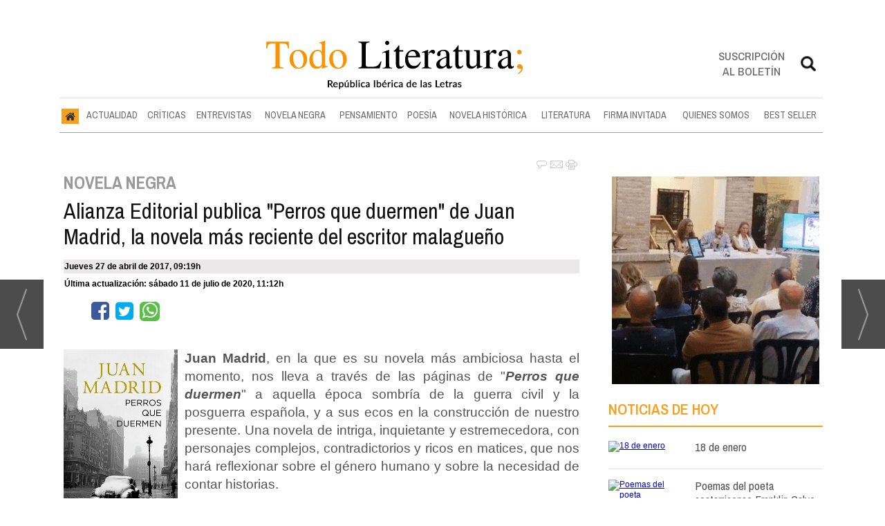

--- FILE ---
content_type: text/html; charset=UTF-8
request_url: https://www.todoliteratura.es/noticia/12440/novela-negra/alianza-editorial-publica-perros-que-duermen-de-juan-madrid-la-novela-mas-ambiciosa-del-escritor-malagueno.html
body_size: 26189
content:
<!DOCTYPE html>
<html lang="es"><head>
<meta http-equiv="Content-Type" content="text/html; charset=UTF-8" />

<title>Alianza Editorial publica &quot;Perros que duermen&quot; de Juan Madrid, la novela más reciente del escritor malagueño | Todoliteratura</title>
<meta name="robots" content="index, follow, max-image-preview:large" />
<script>var auto_link_ed = true;</script>
<meta http-equiv="refresh" content="300" />
<base href="https://www.todoliteratura.es/"/>
<meta name="description" content="Juan Madrid, en la que es su novela más ambiciosa hasta el momento, nos lleva a través de las páginas de 'Perros que duermen' a aquella época sombría de la guerra civil y la posguerra española, y a sus ecos en la construcción de nuestro presente. Una novela de intriga, inquietante y estremecedora, con personajes comple" />
<meta name='keywords' content="alianza,editorial,publica,perros,duermen,juan,madrid,novela,reciente,escritor,malagueño" />
<meta name='news_keywords' content="alianza,editorial,publica,perros,duermen,juan,madrid,novela,reciente,escritor,malagueño" />
<meta property="article:tag" content="libros"/>
<meta property="article:tag" content="narrativa actual"/>
<meta property="article:tag" content="literatura"/>
<meta property="article:tag" content="novela negra"/>
<meta property="article:tag" content="novedad editorial"/>
<meta property="article:tag" content="Alianza Editorial"/>
<meta property="article:tag" content="posguerra española"/>
<meta property="article:tag" content="Guerra Civil Española"/>
<meta property="article:tag" content="Juan Madrid"/>
<meta property="article:tag" content="Perros que duermen"/>
<meta property="article:tag" content="ficción"/>
<meta property="article:tag" content="intriga"/>
<meta name="author" content="Todoliteratura" />
<link rel="canonical" href="https://www.todoliteratura.es/noticia/12440/novela-negra/alianza-editorial-publica-perros-que-duermen-de-juan-madrid-la-novela-mas-reciente-del-escritor-malagueno.html" />

<link rel="alternate" media="handheld" href="https://www.todoliteratura.es/movil/noticia/12440/novela-negra/alianza-editorial-publica-perros-que-duermen-de-juan-madrid-la-novela-mas-reciente-del-escritor-malagueno.html" />
<meta property="og:image" content="https://www.todoliteratura.es/imagenes/og_image.png" />
<link rel="preload" as="image" href="https://www.todoliteratura.es/fotos/24/perros-duermen.jpg" fetchpriority="high" crossorigin="anonymous">
<meta property="og:site_name" content="Todoliteratura" />
<meta property="og:type" content="article" />
<meta property="og:title" content="Alianza Editorial publica &ldquo;Perros que duermen&rdquo; de Juan Madrid, la novela más reciente del escritor malagueño" />
<meta property="og:url" content="https://www.todoliteratura.es/noticia/12440/novela-negra/alianza-editorial-publica-perros-que-duermen-de-juan-madrid-la-novela-mas-reciente-del-escritor-malagueno.html" />
<meta property="og:description" content="Juan Madrid, en la que es su novela más ambiciosa hasta el momento, nos lleva a través de las páginas de 'Perros que duermen' a aquella época sombría de la guerra civil y la posguerra española, y a sus ecos en la construcción de nuestro presente. Una nove" />

<meta name="twitter:site" content="@Todoliteratura" />
<meta name="twitter:creator" content="" />
<meta name="twitter:title" content="Alianza Editorial publica &quot;Perros que duermen&quot; de Juan Madrid, la novela más reciente del escritor malagueño" />
<meta name="twitter:description" content="Juan Madrid , en la que es su novela más ambiciosa hasta el momento, nos lleva a través de las páginas de &quot; Perros que duermen &quot; a aquella época sombría de la guerra civil y la posguerra española, y a sus ecos en la construcción de nuestro presente. Una n" />
<!-- Global site tag (gtag.js) - Google Analytics -->
<script async src="https://www.googletagmanager.com/gtag/js?id=G-16YKGG7RTG"></script>
<script>
  window.dataLayer = window.dataLayer || [];
  function gtag(){dataLayer.push(arguments);}
  gtag('js', new Date());

  gtag('config', 'G-16YKGG7RTG');
</script>

<link rel="preconnect" href="https://fonts.googleapis.com">
<link rel="preconnect" href="https://fonts.gstatic.com" crossorigin>
<link rel="preconnect" href="https://cmp.inmobi.com" crossorigin="">

<link rel="preconnect dns-prefetch" href="https://www.googletagmanager.com">
<link rel="preconnect dns-prefetch" href="https://www.google-analytics.com">

<link rel="preload" as="style" href="//fonts.googleapis.com/css2?family=Archivo+Narrow:ital,wght@0,400;0,500;0,600;0,700;1,400;1,500;1,600;1,700&display=swap" onload="this.onload=null;this.rel='stylesheet'">
<link rel="preload" as="style" href="//fonts.googleapis.com/css2?family=Rozha+One&display=swap" onload="this.onload=null;this.rel='stylesheet'">
<noscript>
    <link href="//fonts.googleapis.com/css2?family=Archivo+Narrow:ital,wght@0,400;0,500;0,600;0,700;1,400;1,500;1,600;1,700&display=swap" rel='stylesheet'>
    <link href="//fonts.googleapis.com/css2?family=Rozha+One&display=swap" rel='stylesheet'>
</noscript>

<script type="text/javascript" src="https://ads.vidoomy.com/todoliteraturaes_26446.js" async></script>


<script src="//d3u598arehftfk.cloudfront.net/prebid_hb_37256_28803.js" async></script>



<!-- InMobi Choice. Consent Manager Tag v3.0 (for TCF 2.2) -->
<script type="text/javascript" async=true>
(function() {
  var host = window.location.hostname;
  var element = document.createElement("script");
  var firstScript = document.getElementsByTagName("script")[0];
  var url = "https://cmp.inmobi.com"
    .concat("/choice/", "V26Zs4bdy77XV", "/", host, "/choice.js?tag_version=V3");
  var uspTries = 0;
  var uspTriesLimit = 3;
  element.async = true;
  element.type = "text/javascript";
  element.src = url;

  firstScript.parentNode.insertBefore(element, firstScript);

  function makeStub() {
    var TCF_LOCATOR_NAME = "__tcfapiLocator";
    var queue = [];
    var win = window;
    var cmpFrame;

    function addFrame() {
      var doc = win.document;
      var otherCMP = !!(win.frames[TCF_LOCATOR_NAME]);

      if (!otherCMP) {
        if (doc.body) {
          var iframe = doc.createElement("iframe");

          iframe.style.cssText = "display:none";
          iframe.name = TCF_LOCATOR_NAME;
          doc.body.appendChild(iframe);
        } else {
          setTimeout(addFrame, 5);
        }
      }
      return !otherCMP;
    }

    function tcfAPIHandler() {
      var gdprApplies;
      var args = arguments;

      if (!args.length) {
        return queue;
      } else if (args[0] === "setGdprApplies") {
        if (
          args.length > 3 &&
          args[2] === 2 &&
          typeof args[3] === "boolean"
        ) {
          gdprApplies = args[3];
          if (typeof args[2] === "function") {
            args[2]("set", true);
          }
        }
      } else if (args[0] === "ping") {
        var retr = {
          gdprApplies: gdprApplies,
          cmpLoaded: false,
          cmpStatus: "stub"
        };

        if (typeof args[2] === "function") {
          args[2](retr);
        }
      } else {
        if(args[0] === "init" && typeof args[3] === "object") {
          args[3] = Object.assign(args[3], { tag_version: "V3" });
        }
        queue.push(args);
      }
    }

    function postMessageEventHandler(event) {
      var msgIsString = typeof event.data === "string";
      var json = {};

      try {
        if (msgIsString) {
          json = JSON.parse(event.data);
        } else {
          json = event.data;
        }
      } catch (ignore) {}

      var payload = json.__tcfapiCall;

      if (payload) {
        window.__tcfapi(
          payload.command,
          payload.version,
          function(retValue, success) {
            var returnMsg = {
              __tcfapiReturn: {
                returnValue: retValue,
                success: success,
                callId: payload.callId
              }
            };
            if (msgIsString) {
              returnMsg = JSON.stringify(returnMsg);
            }
            if (event && event.source && event.source.postMessage) {
              event.source.postMessage(returnMsg, "*");
            }
          },
          payload.parameter
        );
      }
    }

    while (win) {
      try {
        if (win.frames[TCF_LOCATOR_NAME]) {
          cmpFrame = win;
          break;
        }
      } catch (ignore) {}

      if (win === window.top) {
        break;
      }
      win = win.parent;
    }
    if (!cmpFrame) {
      addFrame();
      win.__tcfapi = tcfAPIHandler;
      win.addEventListener("message", postMessageEventHandler, false);
    }
  };

  makeStub();

  var uspStubFunction = function() {
    var arg = arguments;
    if (typeof window.__uspapi !== uspStubFunction) {
      setTimeout(function() {
        if (typeof window.__uspapi !== "undefined") {
          window.__uspapi.apply(window.__uspapi, arg);
        }
      }, 500);
    }
  };

  var checkIfUspIsReady = function() {
    uspTries++;
    if (window.__uspapi === uspStubFunction && uspTries < uspTriesLimit) {
      console.warn("USP is not accessible");
    } else {
      clearInterval(uspInterval);
    }
  };

  if (typeof window.__uspapi === "undefined") {
    window.__uspapi = uspStubFunction;
    var uspInterval = setInterval(checkIfUspIsReady, 6000);
  }
})();
</script>
<!-- End InMobi Choice. Consent Manager Tag v3.0 (for TCF 2.2) -->

<script type="text/javascript" src="https://player.viads.com/tag/load-107921.js" async charset="UTF-8"></script>
<link rel="preload" as="style" href="https://www.todoliteratura.es/editmaker_noticia.css" type="text/css"  onload="this.onload=null;this.rel='stylesheet'"/>
<noscript><link href="https://www.todoliteratura.es/editmaker_noticia.css" rel="stylesheet" type="text/css" ></noscript><script type="text/javascript" src="https://www.todoliteratura.es/editmaker_noticia.js" ></script>
<script type="text/javascript">

$(document).ready(function(){
	var altura = $('#id_menu_1').offset().top;
	
	$(window).on('scroll', function(){
		if ( $(window).scrollTop() > altura ){
			$('#id_menu_1').addClass('menuFijoArriba');
			$('#enlacePortadaLogo ').addClass('enlacePortadaLogo ');
		} else {
                    $('#id_menu_1').removeClass('menuFijoArriba');
                    $('#enlacePortadaLogo ').removeClass('enlacePortadaLogo ');
		}
	});
 
});
</script>


<script>
function openNav() {
	var navs = document.getElementsByClassName('myNavs');
	for(var i = 0; i < navs.length; i++)
	{
	   navs.item(i).style.height = "48%";
	}
}

function closeNav() {
    var navs = document.getElementsByClassName('myNavs');
	for(var i = 0; i < navs.length; i++)
	{
	   navs.item(i).style.height = "0%";
	}
}
</script>

<script>
$(document).ready(function(){
  $('#noticias_firmante .n1.info_firmante .foto_firmante').insertBefore(($('#noticias_firmante .n1.info_firmante .numero_articulos')));
  
   $('#noticias_firmante .n1.info_firmante .foto_firmante').show();
});
</script>


<script type="text/javascript">
	;(function( w ){
	"use strict";
	if( !w.loadCSS ){
	w.loadCSS = function(){};
	}
	var rp = loadCSS.relpreload = {};
	rp.support = (function(){
	var ret;
	try {
	ret = w.document.createElement( "link" ).relList.supports( "preload" );
	} catch (e) {
	ret = false;
	}
	return function(){
	return ret;
	};
	})();
	rp.bindMediaToggle = function( link ){
	var finalMedia = link.media || "all";
	function enableStylesheet(){
	if( link.addEventListener ){
	link.removeEventListener( "load", enableStylesheet );
	} else if( link.attachEvent ){
	link.detachEvent( "onload", enableStylesheet );
	}
	link.setAttribute( "onload", null );
	link.media = finalMedia;
	}
	if( link.addEventListener ){
	link.addEventListener( "load", enableStylesheet );
	} else if( link.attachEvent ){
	link.attachEvent( "onload", enableStylesheet );
	}
	setTimeout(function(){
	link.rel = "stylesheet";
	link.media = "only x";
	});
	setTimeout( enableStylesheet, 3000 );
	};
	rp.poly = function(){
	if( rp.support() ){
	return;
	}
	var links = w.document.getElementsByTagName( "link" );
	for( var i = 0; i < links.length; i++ ){
	var link = links[ i ];
	if( link.rel === "preload" && link.getAttribute( "as" ) === "style" && !link.getAttribute( "data-loadcss" ) ){
	link.setAttribute( "data-loadcss", true );
	rp.bindMediaToggle( link );
	}
	}
	};
	if( !rp.support() ){
	rp.poly();
	var run = w.setInterval( rp.poly, 500 );
	if( w.addEventListener ){
	w.addEventListener( "load", function(){
	rp.poly();
	w.clearInterval( run );
	} );
	} else if( w.attachEvent ){
	w.attachEvent( "onload", function(){
	rp.poly();
	w.clearInterval( run );
	} );
	}
	}
	if( typeof exports !== "undefined" ){
	exports.loadCSS = loadCSS;
	}
	else {
	w.loadCSS = loadCSS;
	}
	}( typeof global !== "undefined" ? global : this ) );
	</script>

<script type="text/javascript">var idnoti = '12440';</script>
<script src='https://www.google.com/recaptcha/api.js'  async defer></script><script type="application/ld+json">
{
"@context": "https://schema.org",
"@graph": [
{
"@id": "https:\/\/www.todoliteratura.es\/#organization",
"@type": "Organization",
"name": "Todoliteratura",
"url": "https:\/\/www.todoliteratura.es\/",
"logo": {
"@type": "ImageObject",
"@id": "https:\/\/www.todoliteratura.es\/#logo",
"url": "https:\/\/www.todoliteratura.es\/imagenes\/cabecera-movil-01.jpg",
"width": 112,
"height": 112
}
},
{
"@type": "BreadcrumbList",
"itemListElement": [
{
"@type": "ListItem",
"position": 1,
"item": {
"@id": "https:\/\/www.todoliteratura.es\/",
"name": "Todoliteratura"
}
}
,{
"@type": "ListItem",
"position": 2,
"item": {
"@id": "https:\/\/www.todoliteratura.es\/novela-negra",
"name": "NOVELA NEGRA"
}
}
]
},
{
"@type": "NewsArticle",
"@id": "https:\/\/www.todoliteratura.es\/noticia\/12440\/novela-negra\/alianza-editorial-publica-perros-que-duermen-de-juan-madrid-la-novela-mas-reciente-del-escritor-malagueno.html#news",
"mainEntityOfPage": {
"@type": "WebPage",
"@id": "https:\/\/www.todoliteratura.es\/noticia\/12440\/novela-negra\/alianza-editorial-publica-perros-que-duermen-de-juan-madrid-la-novela-mas-reciente-del-escritor-malagueno.html"
},
"url": "https:\/\/www.todoliteratura.es\/noticia\/12440\/novela-negra\/alianza-editorial-publica-perros-que-duermen-de-juan-madrid-la-novela-mas-reciente-del-escritor-malagueno.html",
"headline": "Alianza Editorial publica \"Perros que duermen\" de Juan Madrid, la novela más reciente del escritor malagueño",
"datePublished": "2017-04-27T08:19:41Z",
"dateModified": "2020-07-11T10:12:47Z",
"image": {
"@type": "ImageObject",
"url": "https:\/\/www.todoliteratura.es\/imagenes\/og_image.png",
"height": 300,
"width": 680
},
"publisher": { "@id": "https:\/\/www.todoliteratura.es\/#organization" }
,
"author": { "@id": "https:\/\/www.todoliteratura.es\/#organization" }
,
"articleBody": "Madrid, 2011. Juan Delforo, periodista y escritor, hijo de padres republicanos y con un pasado de militancia en la lucha antifascista, acude a un chalet de El Viso para recoger el legado de un hombre que no conoce y que acaba de morir. Se trata de Dimas Prado, un comisario, viejo falangista, que se relacionó en el pasado con los padres de Delforo y ha ejercido de protector en la sombra del joven disidente. Burgos, 1938. Dimas Prado es encargado de la investigación del espeluznante asesinato de una jovencísima prostituta a manos de un jerarca del bando nacional. La investigación, que tendrá por objeto borrar cualquier rastro del crimen, permitirá relanzar la carrera policial de Dimas Prado, que cuenta con la ayuda del siempre fiel Guillermo Borsa. Málaga, 1945. El padre del protagonista, Juan Delforo, militar republicano que luchó en la Defensa de Madrid, es detenido y condenado a muerte. Dimas Prado intercede por él a cambio de una información fundamental para su futura carrera política y le permite un encuentro con su mujer, Carmen Muñoz, a la que le unían lazos nunca revelados. ¿Por qué el viejo comisario quiso como última voluntad que Juan Delforo heredara su historia? ¿Puede un novelista contarlo todo? ¿Qué verdades se esconden tras las lealtades ocultas de estos personajes? Juan Madrid , nacido en Málaga en 1947, es uno de los máximos exponentes de la novela negra española y europea. Ha cultivado el periodismo, la novela, el cuento, el ensayo y el guion cinematográfico y de televisión. Es autor de una cuarentena de obras, entre las que destacan las siete novelas protagonizadas por el personaje Toni Romano, de las que se han hecho multitud de ediciones. Ha sido traducido a más de una decena de lenguas, incluido el chino. Algunas de sus obras han sido vertidas al teatro, como Viejos amores (adaptada por Marta Torres), y al cine, como Días contados (por Imanol Uribe). Es autor de la serie de televisión Brigada Central, de la que fue guionista único, y ha dirigido dos películas: Tánger (2004), a partir de una de sus obras, y La carretera de la muerte (2007), documental producido por Televisión Española. De entre los numerosos galardones cosechados a lo largo de su carrera, cabe destacar el Premio Quiñones por su novela Los hombres mojados no temen la lluvia , publicada en esta misma colección de Alianza Literaria. En la actualidad, se dedica a la docencia en la Escuela Internacional de Cine y TV de San Antonio de los Baños, Cuba, y en la Escuela de Escritura Creativa Fuentetaja de Madrid. Puedes comprar el libro en:"
,
"about": "Juan Madrid , en la que es su novela más ambiciosa hasta el momento, nos lleva a través de las páginas de \" Perros que duermen \" a aquella época sombría de la guerra civil y la posguerra española, y a sus ecos en la construcción de nuestro presente. Una novela de intriga, inquietante y estremecedora, con personajes complejos, contradictorios y ricos en matices, que nos hará reflexionar sobre el género humano y sobre la necesidad de contar historias."
,
"keywords": "libros, narrativa actual, literatura, novela negra, novedad editorial, Alianza Editorial, posguerra española, Guerra Civil Española, Juan Madrid, Perros que duermen, ficción, intriga"

}
]
}
</script>
</head>
<body>

<div class="centerdiv">
<div id="MES"></div>
<table><tbody>
<tr>
<td class="editmaker">
<div id="MSC">
<!-- menu 30 -->

<!-- fin menu -->

<!-- menu 21 -->
<table id="id_menu_21" data-id="21" class='menu horizontal editMenuEdit hor_1 est_1'><tr>
<td>        <div class="tableModulo" id="id_modulo_69">
			<div class="tableModuloIn">
							</div>
        </div>
        </td>
</tr>
</table>
<!-- fin menu -->

<!-- menu 24 -->
<table id="id_menu_24" data-id="24" class='menu horizontal editMenuEdit hor_1 est_1'><tr>
<td class="titulo"><br></td>
</tr></table><table class="menu hor_1 est_1"><tr>
</tr></table><table class="menu hor_1 est_1"><tr>
<td class="titulo"><br></td>
</tr>
</table>
<!-- fin menu -->
</div>
<div id="C">
<!-- CABECERA -->
<table class="cabecera" style="height:100px;background:url(https://www.todoliteratura.es/imagenes/cabecera-portada-01.jpg);background-repeat:no-repeat;"><tr><td class="izq" onclick="window.location='https://www.todoliteratura.es/'"><img id="img_cabecera" src="https://www.todoliteratura.es/imagenes/cabecera-portada-01.jpg" alt="www.todoliteratura.es" /></td><td align="right">
<!-- menu 12 -->
<table id="id_menu_12" data-id="12" class='menu en_cabecera horizontal editMenuEdit hor_1 est_1'><tr>
<td class="con_publi menu__1 id_publi_51"  ><div style="width:20px;"></div></td>
<td class="con_publi menu__1 id_publi_51"  ><div style="width:20px;"></div></td>
<td class="con_publi menu__1 id_publi_51"  ><div style="width:20px;"></div></td>
<td class="con_publi menu__1 id_publi_82"><style>

.sus-btn {
    padding-top: 5px!important;
}
</style>
<a onclick="javascript:window.open(this.href,'', 'menubar=no,toolbar=no,resizable=yes,scrollbars=yes,height=550,width=424');return false;" class="sus-btn" href="boletines/formulario-altas-bajas.asp?operacion=alta&id_boletin=1" target="_blank" >Suscripción al boletín</a></td>
<td class="con_publi menu__1 id_publi_51"  ><div style="width:20px;"></div></td>
<td class="con_publi menu__1 id_publi_50"  ><div class="myNavs overlay">
  <a href="javascript:void(0)" class="closebtn" onclick="closeNav()">×</a>
  <div class="overlay-content">
    <div class="buscador">
<form name="peqbus" action="/busquedas/procesabusqueda.asp" method="post" target="_self" class="form1">
<input type="text" name="cadena" placeholder="¿Qué estás buscando?" class="input1 campo-buscar">
<input type="button" value="Buscar" class="boton1 boton_buscador_simple buscar">
<input type="hidden" name="edi">
<input type="hidden" name="como" value="2">
<input type="hidden" value="indiferente" name="fecha">
<input type="hidden" name="q_seccion" value="-1">
<input type="hidden" value="2" name="orden">
<input type="hidden" name="mostrar" value="50">
<input type="hidden" value="1" name="pagina_actual">
</form></div>
  </div>
</div>
<span style="font-size:30px;cursor:pointer" onclick="openNav()"><img src="imagenes/btn-search.png" width="28px"; ></span></td>
</tr>
</table>
<!-- fin menu -->
</td></tr></table>
<!-- FIN DE CABECERA -->
</div>
<div id="MBC">
<!-- menu 1 -->
<table id="id_menu_1" data-id="1" class='menu horizontal editMenuEdit hor_25 est_25'><tr>
<td class="con_img"><a href="https://www.todoliteratura.es/" target="_self" title="Inicio"><img src="https://www.todoliteratura.es/imagenes/home.jpg" alt="Inicio" /></a></td>
<td><a href="https://www.todoliteratura.es/actualidad" target="_self" title="ACTUALIDAD">ACTUALIDAD</a></td>
<td><a href="https://www.todoliteratura.es/criticas" target="_self" title="CRÍTICAS">CRÍTICAS</a></td>
<td><a href="https://www.todoliteratura.es/entrevistas" target="_self" title="ENTREVISTAS">ENTREVISTAS</a></td>
<td><a href="https://www.todoliteratura.es/novela-negra" target="_self" title="NOVELA NEGRA">NOVELA NEGRA</a></td>
<td><a href="https://www.todoliteratura.es/pensamiento" target="_self" title="PENSAMIENTO">PENSAMIENTO</a></td>
<td><a href="https://www.todoliteratura.es/poesia" target="_self" title="POESÍA">POESÍA</a>
<!-- menu 32 -->
<table id="id_menu_32" data-id="32" class='hijo Hvertical editMenuEdit ver_26 est_26'>
<tr><td><a href="https://www.todoliteratura.es/el-rincon-de-la-poesia" target="_self" title="EL RINC&#211;N DE LA POES&#205;A" >EL RINC&#211;N DE LA POES&#205;A</a></td></tr>
</table>
<!-- fin menu -->
</td>
<td><a href="https://www.todoliteratura.es/novela-historica" target="_self" title="NOVELA HISTÓRICA">NOVELA HISTÓRICA</a></td>
<td><a href="https://www.todoliteratura.es/literatura" target="_self" title="LITERATURA">LITERATURA</a>
<!-- menu 18 -->
<table id="id_menu_18" data-id="18" class='hijo Hvertical editMenuEdit ver_26 est_26'>
<tr><td><a href="https://www.todoliteratura.es/recomendados" target="_self" title="RECOMENDADOS">RECOMENDADOS</a></td></tr>
<tr><td><a href="https://www.todoliteratura.es/literatura/historia" target="_self" title="HISTORIA">HISTORIA</a></td></tr>
<tr><td><a href="https://www.todoliteratura.es/politica" target="_self" title="POL&#205;TICA">POL&#205;TICA</a></td></tr>
<tr><td><a href="https://www.todoliteratura.es/literatura/waverley" target="_self" title="WAVERLEY" >WAVERLEY</a></td></tr>
<tr><td><a href="https://www.todoliteratura.es/literatura/juvenil-e-infantil" target="_self" title="JUVENIL E INFANTIL">JUVENIL E INFANTIL</a></td></tr>
<tr><td><a href="https://www.todoliteratura.es/literatura/letras-y-espias" target="_self" title="LETRAS Y ESP&#205;AS" >LETRAS Y ESP&#205;AS</a></td></tr>
<tr><td><a href="https://www.todoliteratura.es/descubriendo-al-escritor" target="_self" title="DESCUBRIENDO AL ESCRITOR" >DESCUBRIENDO AL ESCRITOR</a></td></tr>
<tr><td><a href="https://www.todoliteratura.es/literatura/ebook" target="_self" title="EBOOK">EBOOK</a></td></tr>
<tr><td><a href="https://www.todoliteratura.es/literatura/eventos" target="_self" title="EVENTOS">EVENTOS</a></td></tr>
<tr><td><a href="https://www.todoliteratura.es/literatura/thriller" target="_self" title="THRILLER">THRILLER</a></td></tr>
<tr><td><a href="https://www.todoliteratura.es/literatura/comic" target="_self" title="CÓMIC">CÓMIC</a></td></tr>
<tr><td><a href="https://www.todoliteratura.es/literatura/cartelera" target="_self" title="CARTELERA">CARTELERA</a></td></tr>
<tr><td><a href="https://www.todoliteratura.es/literatura/escenarios" target="_self" title="ESCENARIOS">ESCENARIOS</a></td></tr>
<tr><td><a href="https://www.todoliteratura.es/literatura/presentaciones" target="_self" title="PRESENTACIONES">PRESENTACIONES</a></td></tr>
<tr><td><a href="https://www.todoliteratura.es/el-ambigu-del-director" target="_self" title="EL AMBIG&#218; DEL DIRECTOR">EL AMBIG&#218; DEL DIRECTOR</a></td></tr>
<tr><td><a href="https://www.todoliteratura.es/literatura/lenguas-cooficiales-del-estado" target="_self" title="LENGUAS COOFICIALES DEL ESTADO" >LENGUAS COOFICIALES DEL ESTADO</a></td></tr>
<tr><td><a href="https://www.todoliteratura.es/literatura/exposiciones" target="_self" title="EXPOSICIONES">EXPOSICIONES</a></td></tr>
<tr><td><a href="https://www.todoliteratura.es/literatura/otros" target="_self" title="OTROS">OTROS</a></td></tr>
<tr><td><a href="https://www.todoliteratura.es/literatura/musica" target="_self" title="MÚSICA">MÚSICA</a></td></tr>
<tr><td><a href="https://www.todoliteratura.es/literatura/los-imprescindibles" target="_self" title="LOS IMPRESCINDIBLES">LOS IMPRESCINDIBLES</a></td></tr>
<tr><td><a href="https://www.todoliteratura.es/literatura/latinoamerica" target="_self" title="LATINOAM&#201;RICA" >LATINOAM&#201;RICA</a></td></tr>
<tr><td><a href="https://www.todoliteratura.es/literatura/internacional" target="_self" title="INTERNACIONAL" >INTERNACIONAL</a></td></tr>
<tr><td><a href="https://www.todoliteratura.es/literatura/ahi-lo-dejo" target="_self" title="&#161;AH&#205; LO DEJO!" >&#161;AH&#205; LO DEJO!</a></td></tr>
<tr><td><a href="https://www.todoliteratura.es/literatura/la-tertulia-del-hule" target="_self" title="LA TERTULIA DEL HULE" >LA TERTULIA DEL HULE</a></td></tr>
</table>
<!-- fin menu -->
</td>
<td><a href="https://www.todoliteratura.es/firma-invitada" target="_self" title="FIRMA INVITADA">FIRMA INVITADA</a></td>
<td><a href="https://www.todoliteratura.es/quienes-somos" target="_self" title="QUIENES SOMOS">QUIENES SOMOS</a>
<!-- menu 17 -->
<table id="id_menu_17" data-id="17" class='hijo Hvertical editMenuEdit ver_26 est_26'>
<tr><td><a href="https://www.todoliteratura.es/firmantes/" target="_self" title="AUTORES">AUTORES</a></td></tr>
<tr><td><a href="https://www.todoliteratura.es/quienes-somos/staff" target="_self" title="STAFF">STAFF</a></td></tr>
</table>
<!-- fin menu -->
</td>
<td><a href="https://www.todoliteratura.es/best-seller" target="_self" title="BEST SELLER">BEST SELLER</a></td>
</tr>
</table>
<!-- fin menu -->

<!-- menu 19 -->
<table id="id_menu_19" data-id="19" class='menu horizontal editMenuEdit hor_1 est_1'><tr>
<td class="titulo"><br></td>
</tr></table><table class="menu hor_1 est_1"><tr>
<td class="con_publi menu__1 id_publi_121"><!-- <script async src="https://securepubads.g.doubleclick.net/tag/js/gpt.js"></script>
<script>
  window.googletag = window.googletag || {cmd: []};
  googletag.cmd.push(function() {
    googletag.defineSlot('/22908122590,22813605988/todoliteratura.es/header_display', [[728, 90], [990, 90], [980, 90], [970, 90]], 'div-gpt-ad-1744704448738-0').addService(googletag.pubads());
    googletag.pubads().enableSingleRequest();
    googletag.pubads().collapseEmptyDivs();
    googletag.enableServices();
  });
</script>-->
<!-- /22908122590,22813605988/todoliteratura.es/header_display -->
<!--<div id='div-gpt-ad-1744704448738-0' style='min-width: 728px; min-height: 90px;'>
  <script>
    googletag.cmd.push(function() { googletag.display('div-gpt-ad-1744704448738-0'); });
  </script>
</div>--></td>
</tr></table><table class="menu hor_1 est_1"><tr>
<td class="titulo"><br></td>
</tr>
</table>
<!-- fin menu -->
</div>
<table class="colapsada" id="colaps"><tbody>
<tr>

<td class="sinpadding"></td>

<td class="SMD"></td>

</tr>

<tr>

<td class="ccentro">
<div id="TCC"></div>
<div id="NC">
<!-- noticia -->
<div class="n1 sin_borde dentroNoticia" data-id="12440"><form><input type="hidden" id="id_seccion_actual" value="131" /></form><div class="botonera"><span onclick="setLocationED('https://www.todoliteratura.es/noticia/12440/#comentariosED')"><img src="https://www.todoliteratura.es/imagenes/ic_comentar.gif" title="Comentar noticia"></span><span class="mouse" onclick="setLocationED('https://www.todoliteratura.es/enviar-noticia.asp?noti=12440&pag=noticia',true);"><img src="https://www.todoliteratura.es/imagenes/ic_enviar.gif" title="Enviar noticia"></span><span class="mouse" onclick="setLocationED('https://www.todoliteratura.es/imprimir-noticia.asp?noti=12440',true);"><img src="https://www.todoliteratura.es/imagenes/ic_imprimir.gif" title="Imprimir noticia"></span></div>
<div class='navegacion'><a href="https://www.todoliteratura.es/novela-negra" class="seccion" style="display:block;">NOVELA NEGRA</a>
</div>
<div title="noticia 12440"><h1 class="titulo">Alianza Editorial publica "Perros que duermen" de Juan Madrid, la novela más reciente del escritor malagueño</h1></div>
<div class='ulthora fecha_publicacion'> <span class="dia_mes_anno">jueves 27 de abril de 2017</span><span class="sepF">, </span><span class="hora_minutos">09:19h</span></div>
<div class='ulthora fecha_publicacion fecha_modificacion'><span class="leyendaMod">Última actualización: </span><span class="dia_mes_anno">sábado 11 de julio de 2020</span><span class="sepF">, </span><span class="hora_minutos">11:12h</span></div>
<div class="social">
		<ul>
<iframe src="https://www.facebook.com/plugins/like.php?href=https://www.todoliteratura.es/noticia/12440/novela-negra/alianza-editorial-publica-perros-que-duermen-de-juan-madrid-la-novela-mas-reciente-del-escritor-malagueno.html&width=156&layout=button_count&action=like&size=large&share=false&height=21&appId" width="156" height="35" style="border:none;overflow:hidden" scrolling="no" frameborder="0" allowfullscreen="true" allow="autoplay; clipboard-write; encrypted-media; picture-in-picture; web-share"></iframe>


			<li><a onclick="javascript:window.open(this.href,'', 'menubar=no,toolbar=no,resizable=yes,scrollbars=yes,height=600,width=600');return false;"  href="https://www.facebook.com/sharer/sharer.php?app_id=113869198637480&sdk=joey&u=https://www.todoliteratura.es/noticia/12440/novela-negra/alianza-editorial-publica-perros-que-duermen-de-juan-madrid-la-novela-mas-reciente-del-escritor-malagueno.html" target="blank"  class="fa fa-facebook-square"></a></li>

			<li><a onclick="javascript:window.open(this.href,'', 'menubar=no,toolbar=no,resizable=yes,scrollbars=yes,height=600,width=600');return false;"  href="https://twitter.com/share?https://www.todoliteratura.es/noticia/12440/novela-negra/alianza-editorial-publica-perros-que-duermen-de-juan-madrid-la-novela-mas-reciente-del-escritor-malagueno.html&text=Alianza%20Editorial%20publica%20%22Perros%20que%20duermen%22%20de%20Juan%20Madrid%2C%20la%20novela%20m%C3%A1s%20reciente%20del%20escritor%20malague%C3%B1o" target="_blank" class="fa fa-twitter-square"></a>
<script type='text/javascript' src='//platform.twitter.com/widgets.js'></script>
</li>

<li><a onclick="javascript:window.open(this.href,'', 'menubar=no,toolbar=no,resizable=yes,scrollbars=yes,height=600,width=600');return false;" href="https://web.whatsapp.com/send?text=https://www.todoliteratura.es/noticia/12440/novela-negra/alianza-editorial-publica-perros-que-duermen-de-juan-madrid-la-novela-mas-reciente-del-escritor-malagueno.html" target="_blank" class="fa fa-whatsapp"></a></li>
</ul>
</div>
<div class="entradilla"><table style="float:left;margin-left:0px;" class="foto posF-5 "><tr><td><div class="fotodiv"><img src='https://www.todoliteratura.es/fotos/24/perros-duermen.jpg' width="165" height="245" title="Perros que duermen" alt="Perros que duermen" /></div></td></tr><tr><td class="pie" style="width:165px;">Perros que duermen</td></tr></table><p style="text-align: justify;"><strong>Juan Madrid</strong>, en la que es su novela más ambiciosa hasta el momento, nos lleva a través de las páginas de "<em><strong>Perros que duermen</strong></em>" a aquella época sombría de la guerra civil y la posguerra española, y a sus ecos en la construcción de nuestro presente. Una novela de intriga, inquietante y estremecedora, con personajes complejos, contradictorios y ricos en matices, que nos hará reflexionar sobre el género humano y sobre la necesidad de contar historias.</p></div>
<div class="texto" id="textoNoticia"><a href="http://www.casadellibro.com/homeAfiliado?ca=6677&amp;isbn=xxxxxxx" target="_blank" rel="noopener noreferrer">
<script>// <![CDATA[
;var uri = 'https://impes.tradedoubler.com/imp?type(img)g(21664378)a(2853072)' + new String (Math.random()).substring (2, 11);
document.write('<a href="https://clk.tradedoubler.com/click?p=70431&a=2853072&g=21664378" target="_BLANK"><img src="'+uri+'" border=0></a>');
// ]]></script>
</a>
<p style="text-align: justify;">Madrid, 2011. Juan Delforo, periodista y escritor, hijo de padres republicanos y con un pasado de militancia en la lucha antifascista, acude a un chalet de El Viso para recoger el legado de un hombre que no conoce y que acaba de morir. Se trata de Dimas Prado, un comisario, viejo falangista, que se relacionó en el pasado con los padres de Delforo y ha ejercido de protector en la sombra del joven disidente.<br /><br />Burgos, 1938. Dimas Prado es encargado de la investigación del espeluznante asesinato de una jovencísima prostituta a manos de un jerarca del bando nacional. La investigación, que tendrá por objeto borrar cualquier rastro del crimen, permitirá relanzar la carrera policial de Dimas Prado, que cuenta con la ayuda del siempre fiel Guillermo Borsa.<br /><br />Málaga, 1945. El padre del protagonista, Juan Delforo, militar republicano que luchó en la Defensa de Madrid, es detenido y condenado a muerte. Dimas Prado intercede por él a cambio de una información fundamental para su futura carrera política y le permite un encuentro con su mujer, Carmen Muñoz, a la que le unían lazos nunca revelados.<br /><br />¿Por qué el viejo comisario quiso como última voluntad que Juan Delforo heredara su historia? ¿Puede un novelista contarlo todo? ¿Qué verdades se esconden tras las lealtades ocultas de estos personajes?<br /><br /><strong>Juan Madrid</strong>, nacido en Málaga en 1947, es uno de los máximos exponentes de la novela negra española y europea. Ha cultivado el periodismo, la novela, el cuento, el ensayo y el guion cinematográfico y de televisión. Es autor de una cuarentena de obras, entre las que destacan las siete novelas protagonizadas por el personaje Toni Romano, de las que se han hecho multitud de ediciones. Ha sido traducido a más de una decena de lenguas, incluido el chino. Algunas de sus obras han sido vertidas al teatro, como Viejos amores (adaptada por Marta Torres), y al cine, como <em><strong>Días contados</strong></em> (por Imanol Uribe).<br /><br />Es autor de la serie de televisión Brigada Central, de la que fue guionista único, y ha dirigido dos películas: Tánger (2004), a partir de una de sus obras, y La carretera de la muerte (2007), documental producido por Televisión Española. De entre los numerosos galardones cosechados a lo largo de su carrera, cabe destacar el Premio Quiñones por su novela <a href="/noticia/3560/actualidad/premios-literarios:-juan-madrid-gana-el-xiv-premio-unicaja-de-novela-fernando-quinones.html"><em><strong>Los hombres mojados no temen la lluvia</strong></em></a>, publicada en esta misma colección de Alianza Literaria. En la actualidad, se dedica a la docencia en la Escuela Internacional de Cine y TV de San Antonio de los Baños, Cuba, y en la Escuela de Escritura Creativa Fuentetaja de Madrid.</p>
<h3><strong>Puedes comprar el libro en:</strong></h3>
<p> </p>
<div style="text-align: center;"><a href="http://www.casadellibro.com/homeAfiliado?ca=6677&amp;isbn=9788491046257" target="_blank" rel="noopener noreferrer"><img src="/imagenes/logo_cuadrado_v1.jpg" alt="" /><iframe style="width: 120px; height: 240px;" src="https://rcm-eu.amazon-adsystem.com/e/cm?ref=qf_sp_asin_til&amp;t=011235813-21&amp;m=amazon&amp;o=30&amp;p=8&amp;l=as1&amp;IS1=1&amp;asins=8491046259&amp;linkId=7f66701e20454f63199168eca6bc67d7&amp;bc1=FFFFFF&amp;lt1=_top&amp;fc1=333333&amp;lc1=0066C0&amp;bg1=FFFFFF&amp;f=ifr" width="300" height="150" frameborder="0" marginwidth="0" marginheight="0" scrolling="no">
 </iframe>
<script type="text/javascript">// <![CDATA[
var uri = 'https://impes.tradedoubler.com/imp?type(img)g(18005184)a(2853072)' + new String (Math.random()).substring (2, 11);
document.write('<a href="https://clk.tradedoubler.com/click?p=70431&a=2853072&g=18005184" target="_BLANK"><img src="'+uri+'" border=0></a>');
// ]]></script>
</a>
<div style="text-align: center;">
<script type="text/javascript">// <![CDATA[
var uri = 'https://impes.tradedoubler.com/imp?type(img)g(24773748)a(2853072)' + new String (Math.random()).substring (2, 11);
document.write('<a href="https://clk.tradedoubler.com/click?p=305602&a=2853072&g=24773748" target="_BLANK"><img src="'+uri+'" border=0></a>');
// ]]></script>
</div>
</div></div>
<div class="content-tags"><div class="tags"><a href="https://www.todoliteratura.es/tag/libros">libros</a>
</div><div class="tags"><a href="https://www.todoliteratura.es/tag/narrativa-actual">narrativa actual</a>
</div><div class="tags"><a href="https://www.todoliteratura.es/tag/literatura">literatura</a>
</div><div class="tags"><a href="https://www.todoliteratura.es/tag/novela-negra">novela negra</a>
</div><div class="tags"><a href="https://www.todoliteratura.es/tag/novedad-editorial">novedad editorial</a>
</div><div class="tags"><a href="https://www.todoliteratura.es/tag/alianza-editorial">Alianza Editorial</a>
</div><div class="tags"><a href="https://www.todoliteratura.es/tag/posguerra-espanola">posguerra española</a>
</div><div class="tags"><a href="https://www.todoliteratura.es/tag/guerra-civil-espanola">Guerra Civil Española</a>
</div><div class="tags"><a href="https://www.todoliteratura.es/tag/juan-madrid">Juan Madrid</a>
</div><div class="tags"><a rel="noindex nofollow" href="https://www.todoliteratura.es/tag/perros-que-duermen">Perros que duermen</a>
</div><div class="tags"><a href="https://www.todoliteratura.es/tag/ficcion">ficción</a>
</div><div class="tags"><a href="https://www.todoliteratura.es/tag/intriga">intriga</a>
</div></div><script>$(function(){ $('#videos_noticia .videoWrapper .video-js').append('<div style="position: absolute;top: 0;left: 0;right: 0;height: 60px;"></div>')});</script>
<table style="width:100%;"><tr><td style="text-align:left;"><div class='interesa_noticia' id='capa_interesa_12440'>¿Te ha parecido interesante esta noticia? &nbsp;&nbsp;<a href="#" class="enlace ico_a_favor_noticia"><img src='https://www.todoliteratura.es/imagenes/ico_a_favor_on.gif'> Si (<span id="voto_pos">0</span>)</a>&nbsp;&nbsp;&nbsp;<a href="#" class="enlace ico_en_contra_noticia"><img src='https://www.todoliteratura.es/imagenes/ico_en_contra_on.gif'> No(<span id="voto_neg">0</span>)</a></div>
</td><td style="text-align:right;"><div class="botonera"></div>
</td></tr></table><div class="separador"></div>
</div>
<div style="clear:both"/>

<!-- menu 20 -->
<table id="id_menu_20" data-id="20" class='menu horizontal editMenuEdit hor_1 est_1'><tr>
<td class="titulo"><br></td>
<td class="con_publi menu__1 id_publi_53"  ><script type="text/javascript" src="//www.todoliteratura.es/boletines/formulario-altas-bajas.js"></script>

<form id="formulario_altas_bajas_boletin" method="post" action="//www.todoliteratura.es/boletines/procesa-altas-bajas.asp" target="_blank">
		<input type="hidden" name="ids_boletines" value="1">
		<input type="hidden" name="operacion" value="alta">
		<h3>Suscríbete a nuestro boletín de noticias</h3>
		
		<div class="bloque">
			E-Mail : <input type="text" name="mail" style="width:250px;">
		</div>
		
		<div class="bloque">
			<input type="checkbox" class="condiciones_boletin"> Acepto las <a href="http://www.todoliteratura.es/boletines/condiciones-boletin.asp" class="enlace" target="_blank" >Condiciones de uso</a>
		</div>
		
		<div class="bloque">
			<center><input type="button" class="boton-alta-baja" value="Procesar solicitud"></center>
		</div>
		</form></td>
</tr></table><table class="menu hor_1 est_1"><tr>
<td class="con_publi menu__1 id_publi_118"  ><!-- BEGIN Todoliteratura.com/nativodesktopcibeles -->
<!-- Todoliteratura.com/nativodesktopcibeles -->
<div class="addoor-widget" id="addoor-widget-3080"></div>
<script type="text/javascript" src="//pubtags.addoor.net/lib/contags/contags.js"></script>
<!-- END Todoliteratura.com/nativodesktopcibeles -->
</td>
</tr></table><table class="menu hor_1 est_1"><tr>
</tr></table><table class="menu hor_1 est_1"><tr>
</tr></table><table class="menu hor_1 est_1"><tr>
</tr></table><table class="menu hor_1 est_1"><tr>
</tr></table><table class="menu hor_1 est_1"><tr>
</tr></table><table class="menu hor_1 est_1"><tr>
</tr></table><table class="menu hor_1 est_1"><tr>
</tr></table><table class="menu hor_1 est_1"><tr>
</tr>
</table>
<!-- fin menu -->

<div id="bloque_nrelacionadas"><h2>Noticias relacionadas</h2>
<div class="container">  <div class="row"><div class="col-editmaker-6 rel_cascada" >  <a href="https://www.todoliteratura.es/noticia/12791/novela-negra/juan-madrid-sera-uno-de-los-platos-fuertes-de-la-semana-negra-de-gijon.html"> <div style="background-image:url('https://www.todoliteratura.es/fotos/25/Madrid.JPG')" class="fotoBackground" title="Juan Madrid"></div></a> <div class="n1"><span class="titulo"> <a href="https://www.todoliteratura.es/noticia/12791/novela-negra/juan-madrid-sera-uno-de-los-platos-fuertes-de-la-semana-negra-de-gijon.html">Juan Madrid será uno de los platos fuertes de la Semana Negra de Gijón</a></span></div></div> <div class="col-editmaker-6 rel_cascada" >  <a href="https://www.todoliteratura.es/noticia/12426/novela-negra/baile-del-sol-publica-la-novela-negra-cain-volveria-a-matarte-manana-de-raquel-moran.html"> <div style="background-image:url('https://www.todoliteratura.es/fotos/24/cain-volveria-matarte-manana.jpg')" class="fotoBackground" title="Caín volvería a matarte mañana"></div></a> <div class="n1"><span class="titulo"> <a href="https://www.todoliteratura.es/noticia/12426/novela-negra/baile-del-sol-publica-la-novela-negra-cain-volveria-a-matarte-manana-de-raquel-moran.html">Baile del Sol publica la novela negra "Caín volvería a matarte mañana", de Raquel Morán</a></span></div></div>   </div>   <div class="row"><div class="col-editmaker-4 rel_cascada" >  <a href="https://www.todoliteratura.es/noticia/12382/actualidad/almuzara-presenta-la-espina-del-gato-de-yolanda-regidor.html"> <div style="background-image:url('https://www.todoliteratura.es/fotos/24/9788416750313_autor.jpg')" class="fotoBackground" title="Yolanda Regidor"></div></a> <div class="n1"><span class="titulo"> <a href="https://www.todoliteratura.es/noticia/12382/actualidad/almuzara-presenta-la-espina-del-gato-de-yolanda-regidor.html">Almuzara presenta "La espina del gato" de Yolanda Regidor</a></span></div></div> <div class="col-editmaker-4 rel_cascada" >  <a href="https://www.todoliteratura.es/noticia/11813/novela-negra/grijalbo-publica-efecto-domino-de-escritor-frances-olivier-norek-ganador-del-premio-de-novela-negra-europea-2016.html"> <div style="background-image:url('https://www.todoliteratura.es/fotos/23/efecto_domino.jpg')" class="fotoBackground" title="Efecto Dominó"></div></a> <div class="n1"><span class="titulo"> <a href="https://www.todoliteratura.es/noticia/11813/novela-negra/grijalbo-publica-efecto-domino-de-escritor-frances-olivier-norek-ganador-del-premio-de-novela-negra-europea-2016.html">Grijalbo publica "Efecto dominó" de escritor francés Olivier Norek, ganador del Premio de Novela Negra Europea 2016</a></span></div></div> <div class="col-editmaker-4 rel_cascada" >  <a href="https://www.todoliteratura.es/noticia/11759/actualidad/eduardo-sanchez-aznar-publica-la-distopia-el-manipulador-de-suenos.html"> <div style="background-image:url('https://www.todoliteratura.es/fotos/23/El_manipulador_de_sueA_os-cubierta.jpg')" class="fotoBackground" title="El manipulador de sueños"></div></a> <div class="n1"><span class="titulo"> <a href="https://www.todoliteratura.es/noticia/11759/actualidad/eduardo-sanchez-aznar-publica-la-distopia-el-manipulador-de-suenos.html">Eduardo Sánchez Aznar publica la distopia "El manipulador de sueños"</a></span></div></div>   </div>   <div class="row"><div class="col-editmaker-6 rel_cascada" >  <a href="https://www.todoliteratura.es/noticia/11720/novela-negra/almuzara-presenta-el-karma-del-inspector-gonzalez-de-sebastian-vazquez.html"> <div style="background-image:url('https://www.todoliteratura.es/fotos/23/9788416776344_portada.jpg')" class="fotoBackground" title="El Karma del inspector González"></div></a> <div class="n1"><span class="titulo"> <a href="https://www.todoliteratura.es/noticia/11720/novela-negra/almuzara-presenta-el-karma-del-inspector-gonzalez-de-sebastian-vazquez.html">Almuzara presenta "El Karma del inspector González" de Sebastián Vázquez</a></span></div></div> <div class="col-editmaker-6 rel_cascada" >  <a href="https://www.todoliteratura.es/noticia/11592/novela-negra/harpercollins-iberica-publicara-en-enero-habana-requiem-de-vladimir-hernandez.html"> <div style="background-image:url('https://www.todoliteratura.es/fotos/22/Habana-requiem.jpg')" class="fotoBackground" title="Habana Rquiem"></div></a> <div class="n1"><span class="titulo"> <a href="https://www.todoliteratura.es/noticia/11592/novela-negra/harpercollins-iberica-publicara-en-enero-habana-requiem-de-vladimir-hernandez.html">HarperCollins Ibérica publicará en enero "Habana Réquiem" de Vladimir Hernández</a></span></div></div>   </div> </div> </div>

<div class="comparte_noticia"></div>

<span id="comentariosED"></span><br /><span id="comentar_noticia_pleg"></span><script>function muestraBloqueComentarios(){$('#comentarios').show();$('#comentariosCollapsed').hide();}</script><div id='comentariosCollapsed' onclick="javascript:muestraBloqueComentarios();"><div class="plusComments">+</div><div class="plusCommentsTxt"><span class="enlace">0 comentarios</span></div></div><div id='comentarios' style="display:none"><ul><li><a href='#foros-asociados'><span id="etqComentarios">Comentarios</span></a></li></ul> <div id='foros-asociados' class="foros-asociados">
<div id="capa_formulario">
<form id="comentar_noticia" class="formComentarNoticia" method="post" action="/mvc/noticia/guardarComentario">
<input type="hidden" name="id_noticia" value="12440"  class="required form-control">
<div class="datosFromRow">
<div class="datosFromCol contF">
<div class="datosPer datosFromRow">
<div class="datosFromCol cajaP">
<input type="text" name="nombre"  class="required form-control" placeholder="Nombre" />
</div>
<div class="datosFromCol cajaP">
<input type="text" name="email" id="email_form" class="required validate-email form-control" placeholder="Email"  />
</div>
</div>
<div class="datosCom cajaP">
<textarea rows="5" placeholder="Escriba su comentario" name="comentario" id="comentario_form" class="required form-control"></textarea><br>
</div>
<div class="datosFromRow formFooter">
<label class="labelAceptoPolitica">
<input id="aceptoPolitica" type="checkbox" class="form-control" name="aceptoPolitica" value="1">
<span>He leído y acepto la <a href="/politica-de-cookies.asp" target="_blank">Política de Privacidad </a>(y el <a href="/condiciones_uso.asp" target="_blank">Aviso Legal</a>).</span>
</label>
<div class="datosFromCol g-recaptcha" data-sitekey="6Ldjly0UAAAAAKc9iQK6Qftjpjm-I7coMEsSJDJP">
</div>
<div class="datosFromCol envif">
<input type="submit" class="form-control btn btn-success" id="enviar_comentario" value="Enviar comentario">
</div>
</div>
</div>
<div class="datosLeg datosFromCol">
<strong>Normas de uso</strong><br />
<p>Esta es la opinión de los internautas, no de Todoliteratura</p>
<p>No está permitido verter comentarios contrarios a la ley o injuriantes.</p>
<p>La dirección de email solicitada en ningún caso será utilizada con fines comerciales.</p>
<p>Tu dirección de email no será publicada.</p>
<p>Nos reservamos el derecho a eliminar los comentarios que consideremos fuera de tema.</p>
</div>
</div>
</form>
<div class="mensajeForm" id="mensajeForm"></div>
</div></div></div><script type='text/javascript'>
jQuery(function ($){
(function() {
$('#comentarios').tabs();
})();
});
</script>

</div>
<div>
<!-- menu 23 -->
<table id="id_menu_23" data-id="23" class='menu horizontal editMenuEdit hor_1 est_1'><tr>
<td class="titulo"><br></td>
</tr></table><table class="menu hor_1 est_1"><tr>
</tr></table><table class="menu hor_1 est_1"><tr>
<td class="con_publi menu__1 id_publi_11"  ><div class="titulo-seccion">
    <a href="/entrevistas">ENTREVISTAS</a>
</div></td>
</tr></table><table class="menu hor_1 est_1"><tr>
</tr></table><table class="menu hor_1 est_1"><tr>
<td>        <div class="tableModulo" id="id_modulo_73">
			<div class="tableModuloIn">
									<div class="row">	
											<div class="elemento_modulo pos1" data-posicion="1" id="pos1_73">
							<div  data-id="62131" class="titular_abajo noticiaWrap ">
				        <div class="foto">
			<a  href="https://www.todoliteratura.es/noticia/62131/entrevistas/jazmin-chi-la-mujer-que-construye-puentes-entre-el-exito-y-el-corazon-humano.html">
				<span class="superior"></span>
				<img loading="lazy"  src="https://www.todoliteratura.es/fotos/modulos/73/23/1_73_23_jazmin-chi-4.jpg" style="width:230px; height:125px;" alt="Jazmín Chi: la mujer que construye puentes entre el éxito y el corazón humano" title="Jazmín Chi: la mujer que construye puentes entre el éxito y el corazón humano" />
			</a>
					</div>
	    	       
        <div class="tituloWrap"><h2 class="titulo" ><a   href="https://www.todoliteratura.es/noticia/62131/entrevistas/jazmin-chi-la-mujer-que-construye-puentes-entre-el-exito-y-el-corazon-humano.html">Jazmín Chi: la mujer que construye puentes entre el éxito y el corazón humano</a></h2></div>
    	            		        </div>						</div>
												<div class="elemento_modulo pos2" data-posicion="2" id="pos2_73">
							<div  data-id="62111" class="titular_abajo noticiaWrap  tieneVideos ">
				        <div class="foto">
			<a  href="https://www.todoliteratura.es/noticia/62111/entrevistas/luis-bacigalupo-reivindico-la-comedia-como-el-lugar-del-chiste-la-replica-el-retruecano-la-transgresion-la-politica.html">
				<span class="superior"></span>
				<img loading="lazy"  src="https://www.todoliteratura.es/fotos/modulos/73/23/2_73_23_luis-bacigalupo-16.jpg" style="width:230px; height:125px;" alt="Luis Bacigalupo: “Reivindico la comedia como el lugar del chiste, la réplica, el retruécano, la transgresión, la política…”" title="Luis Bacigalupo: “Reivindico la comedia como el lugar del chiste, la réplica, el retruécano, la transgresión, la política…”" />
			</a>
					</div>
	    	       
        <div class="tituloWrap"><h2 class="titulo" ><a   href="https://www.todoliteratura.es/noticia/62111/entrevistas/luis-bacigalupo-reivindico-la-comedia-como-el-lugar-del-chiste-la-replica-el-retruecano-la-transgresion-la-politica.html">Luis Bacigalupo:<em> “Reivindico la comedia como el lugar del chiste, la réplica, el retruécano, la transgresión, la política…”</em></a></h2></div>
    	            		        </div>						</div>
												<div class="elemento_modulo pos3" data-posicion="3" id="pos3_73">
							<div  data-id="62091" class="titular_abajo noticiaWrap ">
				        <div class="foto">
			<a  href="https://www.todoliteratura.es/noticia/62091/entrevistas/la-mirada-perspicaz-de-marc-font-un-viaje-a-traves-de-la-modista-de-barcelona.html">
				<span class="superior"></span>
				<img loading="lazy"  src="https://www.todoliteratura.es/fotos/modulos/73/23/3_73_23_marc-font.jpeg" style="width:230px; height:125px;" alt="La mirada perspicaz de Marc Font: Un viaje a través de “La modista de Barcelona”" title="La mirada perspicaz de Marc Font: Un viaje a través de “La modista de Barcelona”" />
			</a>
					</div>
	    	       
        <div class="tituloWrap"><h2 class="titulo" ><a   href="https://www.todoliteratura.es/noticia/62091/entrevistas/la-mirada-perspicaz-de-marc-font-un-viaje-a-traves-de-la-modista-de-barcelona.html">La mirada perspicaz de Marc Font: Un viaje a través de “La modista de Barcelona”</a></h2></div>
    	            		        </div>						</div>
											</div>
										<div class="row">	
											<div class="elemento_modulo pos4" data-posicion="4" id="pos4_73">
							<div  data-id="62074" class="titular_abajo noticiaWrap  tieneVideos ">
				        <div class="foto">
			<a  href="https://www.todoliteratura.es/noticia/62074/entrevistas/entrevista-a-florencia-canale-catalina-de-erauso-encontro-en-america-todo-lo-que-buscaba.html">
				<span class="superior"></span>
				<img loading="lazy" data-autoplay="OWVeNhthMQM" src="https://www.todoliteratura.es/fotos/modulos/73/23/4_73_23_florencia-canale-p.JPG" style="width:230px; height:125px;" alt="Entrevista a Florencia Canale: “Catalina de Erauso encontró en América todo lo que buscaba”" title="Entrevista a Florencia Canale: “Catalina de Erauso encontró en América todo lo que buscaba”" />
			</a>
					</div>
	    	       
        <div class="tituloWrap"><h2 class="titulo" ><a   href="https://www.todoliteratura.es/noticia/62074/entrevistas/entrevista-a-florencia-canale-catalina-de-erauso-encontro-en-america-todo-lo-que-buscaba.html">Entrevista a Florencia Canale: “Catalina de Erauso encontró en América todo lo que buscaba”</a></h2></div>
    	            		        </div>						</div>
												<div class="elemento_modulo pos5" data-posicion="5" id="pos5_73">
							<div  data-id="62057" class="titular_abajo noticiaWrap ">
				        <div class="foto">
			<a  href="https://www.todoliteratura.es/noticia/62057/entrevistas/entrevista-a-cristina-henriquez-la-historia-del-canal-de-panama-se-ha-contado-principalmente-desde-una-sola-perspectiva-la-de-estados-unidos.html">
				<span class="superior"></span>
				<img loading="lazy"  src="https://www.todoliteratura.es/fotos/modulos/73/23/5_73_23_cristina-henriquez-author-photo-world-rights-cleared-credit-to-michael-lionstar.jpeg" style="width:230px; height:125px;" alt="Entrevista a Cristina Henríquez: 'La historia del Canal de Panamá se ha contado, principalmente, desde una sola perspectiva: la de Estados Unidos'" title="Entrevista a Cristina Henríquez: 'La historia del Canal de Panamá se ha contado, principalmente, desde una sola perspectiva: la de Estados Unidos'" />
			</a>
					</div>
	    	       
        <div class="tituloWrap"><h2 class="titulo" ><a   href="https://www.todoliteratura.es/noticia/62057/entrevistas/entrevista-a-cristina-henriquez-la-historia-del-canal-de-panama-se-ha-contado-principalmente-desde-una-sola-perspectiva-la-de-estados-unidos.html">Entrevista a Cristina Henríquez: "La historia del Canal de Panamá se ha contado, principalmente, desde una sola perspectiva: la de Estados Unidos"</a></h2></div>
    	            		        </div>						</div>
												<div class="elemento_modulo pos6" data-posicion="6" id="pos6_73">
							<div  data-id="62039" class="titular_abajo noticiaWrap ">
				        <div class="foto">
			<a  href="https://www.todoliteratura.es/noticia/62039/entrevistas/entrevista-a-vicente-cora-alcaraz-la-autoedicion-hace-que-todos-podamos-publicar-con-todo-lo-bueno-y-lo-malo-que-ello-lleva-consigo.html">
				<span class="superior"></span>
				<img loading="lazy"  src="https://www.todoliteratura.es/fotos/modulos/73/23/6_73_23_2-vicente-cora-alcaraz.jpg" style="width:230px; height:125px;" alt="Entrevista a Vicente Cora Alcaraz: 'La autoedición hace que todos podamos publicar, con todo lo bueno y lo malo que ello lleva consigo'" title="Entrevista a Vicente Cora Alcaraz: 'La autoedición hace que todos podamos publicar, con todo lo bueno y lo malo que ello lleva consigo'" />
			</a>
					</div>
	    	       
        <div class="tituloWrap"><h2 class="titulo" ><a   href="https://www.todoliteratura.es/noticia/62039/entrevistas/entrevista-a-vicente-cora-alcaraz-la-autoedicion-hace-que-todos-podamos-publicar-con-todo-lo-bueno-y-lo-malo-que-ello-lleva-consigo.html">Entrevista a Vicente Cora Alcaraz: "La autoedición hace que todos podamos publicar, con todo lo bueno y lo malo que ello lleva consigo"</a></h2></div>
    	            		        </div>						</div>
											</div>
								</div>
        </div>
        </td>
</tr></table><table class="menu hor_1 est_1"><tr>
<td class="titulo"><br></td>
</tr></table><table class="menu hor_1 est_1"><tr>
</tr></table><table class="menu hor_1 est_1"><tr>
<td class="con_publi menu__1 id_publi_7"  ><div class="titulo-seccion">
    <a href="/criticas">CRÍTICAS</a>
</div></td>
</tr></table><table class="menu hor_1 est_1"><tr>
</tr></table><table class="menu hor_1 est_1"><tr>
<td>        <div class="tableModulo" id="id_modulo_74">
			<div class="tableModuloIn">
									<div class="row">	
											<div class="elemento_modulo pos1" data-posicion="1" id="pos1_74">
							<div  data-id="62125" class="titular_abajo noticiaWrap ">
				        <div class="foto">
			<a  href="https://www.todoliteratura.es/noticia/62125/criticas/pax-de-tom-holland.html">
				<span class="superior"></span>
				<img loading="lazy"  src="https://www.todoliteratura.es/fotos/modulos/74/23/1_74_23_pax-tom-holland.jpg" style="width:230px; height:125px;" alt="'Pax', de Tom Holland" title="'Pax', de Tom Holland" />
			</a>
					</div>
	    	       
        <div class="tituloWrap"><h2 class="titulo" ><a   href="https://www.todoliteratura.es/noticia/62125/criticas/pax-de-tom-holland.html">"Pax", de Tom Holland</a></h2></div>
    	            		        </div>						</div>
												<div class="elemento_modulo pos2" data-posicion="2" id="pos2_74">
							<div  data-id="62120" class="titular_abajo noticiaWrap ">
				        <div class="foto">
			<a  href="https://www.todoliteratura.es/noticia/62120/criticas/rafael-argullol-el-quattrocento.-arte-y-cultura-del-renacimiento-italiano.html">
				<span class="superior"></span>
				<img loading="lazy"  src="https://www.todoliteratura.es/fotos/modulos/74/23/2_74_23_el-quattrocento.jpg" style="width:230px; height:125px;" alt="Rafael Argullol: 'El Quattrocento. Arte y cultura del Renacimiento italiano'" title="Rafael Argullol: 'El Quattrocento. Arte y cultura del Renacimiento italiano'" />
			</a>
					</div>
	    	       
        <div class="tituloWrap"><h2 class="titulo" ><a   href="https://www.todoliteratura.es/noticia/62120/criticas/rafael-argullol-el-quattrocento.-arte-y-cultura-del-renacimiento-italiano.html">Rafael Argullol: "El Quattrocento. Arte y cultura del Renacimiento italiano"</a></h2></div>
    	            		        </div>						</div>
												<div class="elemento_modulo pos3" data-posicion="3" id="pos3_74">
							<div  data-id="62112" class="titular_abajo noticiaWrap ">
				        <div class="foto">
			<a  href="https://www.todoliteratura.es/noticia/62112/criticas/jeronimo-rios-sierra-y-egoitz-gago-anton-el-terrorismo-de-estado-ante-sus-victimas.-conversaciones-a-proposito-de-los-gal.html">
				<span class="superior"></span>
				<img loading="lazy"  src="https://www.todoliteratura.es/fotos/modulos/74/23/3_74_23_portada-rios-y-gago.jpg" style="width:230px; height:125px;" alt="Jerónimo Ríos Sierra y Egoitz Gago Antón: 'El terrorismo de Estado ante sus víctimas. Conversaciones a propósito de los GAL'" title="Jerónimo Ríos Sierra y Egoitz Gago Antón: 'El terrorismo de Estado ante sus víctimas. Conversaciones a propósito de los GAL'" />
			</a>
					</div>
	    	       
        <div class="tituloWrap"><h2 class="titulo" ><a   href="https://www.todoliteratura.es/noticia/62112/criticas/jeronimo-rios-sierra-y-egoitz-gago-anton-el-terrorismo-de-estado-ante-sus-victimas.-conversaciones-a-proposito-de-los-gal.html">Jerónimo Ríos Sierra y Egoitz Gago Antón: "El terrorismo de Estado ante sus víctimas. Conversaciones a propósito de los GAL"</a></h2></div>
    	            		        </div>						</div>
											</div>
										<div class="row">	
											<div class="elemento_modulo pos4" data-posicion="4" id="pos4_74">
							<div  data-id="62108" class="titular_abajo noticiaWrap ">
				        <div class="foto">
			<a  href="https://www.todoliteratura.es/noticia/62108/criticas/elcano-viaje-a-la-historia-de-tomas-mazon-serrano.html">
				<span class="superior"></span>
				<img loading="lazy"  src="https://www.todoliteratura.es/fotos/modulos/74/23/4_74_23_9788413391229.jpg" style="width:230px; height:125px;" alt="'Elcano, viaje a la historia', de Tomás Mazón Serrano" title="'Elcano, viaje a la historia', de Tomás Mazón Serrano" />
			</a>
					</div>
	    	       
        <div class="tituloWrap"><h2 class="titulo" ><a   href="https://www.todoliteratura.es/noticia/62108/criticas/elcano-viaje-a-la-historia-de-tomas-mazon-serrano.html">"Elcano, viaje a la historia", de Tomás Mazón Serrano</a></h2></div>
    	            		        </div>						</div>
												<div class="elemento_modulo pos5" data-posicion="5" id="pos5_74">
							<div  data-id="62100" class="titular_abajo noticiaWrap ">
				        <div class="foto">
			<a  href="https://www.todoliteratura.es/noticia/62100/criticas/the-cure.-un-sueno-perfecto-de-ian-gittins.html">
				<span class="superior"></span>
				<img loading="lazy"  src="https://www.todoliteratura.es/fotos/modulos/74/23/5_74_23_the-cure-un-sueno-perfecto.jpg" style="width:230px; height:125px;" alt="'The Cure. Un sueño perfecto', de Ian Gittins" title="'The Cure. Un sueño perfecto', de Ian Gittins" />
			</a>
					</div>
	    	       
        <div class="tituloWrap"><h2 class="titulo" ><a   href="https://www.todoliteratura.es/noticia/62100/criticas/the-cure.-un-sueno-perfecto-de-ian-gittins.html">"The Cure. Un sueño perfecto", de Ian Gittins</a></h2></div>
    	            		        </div>						</div>
												<div class="elemento_modulo pos6" data-posicion="6" id="pos6_74">
							<div  data-id="62090" class="titular_abajo noticiaWrap ">
				        <div class="foto">
			<a  href="https://www.todoliteratura.es/noticia/62090/criticas/la-terapia-de-la-cafeteria-de-maria-pilar-cuartero.html">
				<span class="superior"></span>
				<img loading="lazy"  src="https://www.todoliteratura.es/fotos/modulos/74/23/6_74_23_la-terapia-de-la-cafeteria.jpg" style="width:230px; height:125px;" alt="'La terapia de la cafetería', de María Pilar Cuartero" title="'La terapia de la cafetería', de María Pilar Cuartero" />
			</a>
					</div>
	    	       
        <div class="tituloWrap"><h2 class="titulo" ><a   href="https://www.todoliteratura.es/noticia/62090/criticas/la-terapia-de-la-cafeteria-de-maria-pilar-cuartero.html">"La terapia de la cafetería", de María Pilar Cuartero</a></h2></div>
    	            		        </div>						</div>
											</div>
								</div>
        </div>
        </td>
<td class="titulo"><br></td>
</tr>
</table>
<!-- fin menu -->
</div>

</td>

<td id="MD">
<!-- menu 31 -->
<table id="id_menu_31" data-id="31" class='menu vertical editMenuEdit ver_1 est_1'>
<tr><td class="con_publi menu__1 id_publi_120">  <!-- <div id="div-gpt-ad-8176806-6"></div>  <!-- GPT AdSlot 6 for Ad unit '' ### Size: [[120,600],[160,600],[300,600]] --></td></tr>
</table>
<!-- fin menu -->

<!-- menu 11 -->
<table id="id_menu_11" data-id="11" class='menu vertical editMenuEdit ver_1 est_1'>
<tr><td class="salto"></td></tr>
<tr><td class="salto"></td></tr>
<tr><td class="salto"></td></tr>
<tr><td class="con_publi menu__1 id_publi_114"  ><div class="ondina"><a href="https://ondinaediciones.com/es/" target="_blank"><img loading="lazy" src="/anuncios/historia-ondina.gif" alt="publicidad" /></a></div></td></tr>
<tr><td class="salto"></td></tr>
<tr><td>        <div class="tableModulo" id="id_modulo_34">
			<div class="tableModuloIn">
									<div class="row">	
											<div class="elemento_modulo pos1" data-posicion="1" id="pos1_34">
							<div class="titulo-seccion">
    <a href="">NOTICIAS DE HOY</a>
</div>						</div>
											</div>
										<div class="row">	
											<div class="elemento_modulo pos2" data-posicion="2" id="pos2_34">
							        <div class="tableModulo" id="id_modulo_33">
			<div class="tableModuloIn">
									<div class="row">	
											<div class="elemento_modulo pos1" data-posicion="1" id="pos1_33">
							<div data-id="62137" class="titular_derecha noticiaWrap ">
			        <div class="foto">
			<a  href="https://www.todoliteratura.es/noticia/62137/efemerides/18-de-enero.html">
				<span class="superior"></span>
				<img loading="lazy"  src="https://www.todoliteratura.es/fotos/modulos/33/11/1_33_11_jorge-guillen-efem.jpg" style="width:118px; height:87px;" alt="18 de enero" title="18 de enero" />
			</a>
					</div>
    	    	            <div class="tituloWrap">
			<h2 class="titulo">
				<a  href="https://www.todoliteratura.es/noticia/62137/efemerides/18-de-enero.html">
					18 de enero				</a>
			</h2>
		</div>
    	    			
                    </div>
						</div>
											</div>
										<div class="row">	
											<div class="elemento_modulo pos2" data-posicion="2" id="pos2_33">
							<div data-id="62133" class="titular_derecha noticiaWrap ">
			        <div class="foto">
			<a  href="https://www.todoliteratura.es/noticia/62133/poesia/poemas-del-poeta-costarricense-franklin-calvo.html">
				<span class="superior"></span>
				<img loading="lazy"  src="https://www.todoliteratura.es/fotos/modulos/33/11/2_33_11_20260113-150129.jpg" style="width:118px; height:87px;" alt="Poemas del poeta costarricense Franklin Calvo" title="Poemas del poeta costarricense Franklin Calvo" />
			</a>
					</div>
    	    	            <div class="tituloWrap">
			<h2 class="titulo">
				<a  href="https://www.todoliteratura.es/noticia/62133/poesia/poemas-del-poeta-costarricense-franklin-calvo.html">
					Poemas del poeta costarricense Franklin Calvo				</a>
			</h2>
		</div>
    	    			
                    </div>
						</div>
											</div>
										<div class="row">	
											<div class="elemento_modulo pos3" data-posicion="3" id="pos3_33">
							<div data-id="62131" class="titular_derecha noticiaWrap ">
			        <div class="foto">
			<a  href="https://www.todoliteratura.es/noticia/62131/entrevistas/jazmin-chi-la-mujer-que-construye-puentes-entre-el-exito-y-el-corazon-humano.html">
				<span class="superior"></span>
				<img loading="lazy"  src="https://www.todoliteratura.es/fotos/modulos/33/11/3_33_11_jazmin-chi-4.jpg" style="width:118px; height:87px;" alt="Jazmín Chi: la mujer que construye puentes entre el éxito y el corazón humano" title="Jazmín Chi: la mujer que construye puentes entre el éxito y el corazón humano" />
			</a>
					</div>
    	    	            <div class="tituloWrap">
			<h2 class="titulo">
				<a  href="https://www.todoliteratura.es/noticia/62131/entrevistas/jazmin-chi-la-mujer-que-construye-puentes-entre-el-exito-y-el-corazon-humano.html">
					Jazmín Chi: la mujer que construye puentes entre el éxito y el corazón humano				</a>
			</h2>
		</div>
    	    			
                    </div>
						</div>
											</div>
										<div class="row">	
											<div class="elemento_modulo pos4" data-posicion="4" id="pos4_33">
							<div data-id="62129" class="titular_derecha noticiaWrap ">
			        <div class="foto">
			<a  href="https://www.todoliteratura.es/noticia/62129/poesia/olalde-o-la-lucidez.html">
				<span class="superior"></span>
				<img loading="lazy"  src="https://www.todoliteratura.es/fotos/modulos/33/11/4_33_11_img20251213011623-3.jpg" style="width:118px; height:87px;" alt="OLALDE O LA LUCIDEZ" title="OLALDE O LA LUCIDEZ" />
			</a>
					</div>
    	    	            <div class="tituloWrap">
			<h2 class="titulo">
				<a  href="https://www.todoliteratura.es/noticia/62129/poesia/olalde-o-la-lucidez.html">
					OLALDE O LA LUCIDEZ				</a>
			</h2>
		</div>
    	    			
                    </div>
						</div>
											</div>
										<div class="row">	
											<div class="elemento_modulo pos5" data-posicion="5" id="pos5_33">
							<div data-id="62135" class="titular_derecha noticiaWrap ">
			        <div class="foto">
			<a  href="https://www.todoliteratura.es/noticia/62135/efemerides/efemerides-del-17-de-enero.html">
				<span class="superior"></span>
				<img loading="lazy"  src="https://www.todoliteratura.es/fotos/modulos/33/11/5_33_11_camilo-jose-cela-efem.jpg" style="width:118px; height:87px;" alt="Efemérides del 17 de enero" title="Efemérides del 17 de enero" />
			</a>
					</div>
    	    	            <div class="tituloWrap">
			<h2 class="titulo">
				<a  href="https://www.todoliteratura.es/noticia/62135/efemerides/efemerides-del-17-de-enero.html">
					Efemérides del 17 de enero				</a>
			</h2>
		</div>
    	    			
                    </div>
						</div>
											</div>
								</div>
        </div>
        						</div>
											</div>
								</div>
        </div>
        </td></tr>
<tr><td class="salto"></td></tr>
<tr><td class="salto"></td></tr>
<tr><td class="con_publi menu__1 id_publi_72"><style>
    .lema_jooble {
    font-family: archivo narrow,sans-serif;
    font-size: 21px;
    font-weight: 500;
    color: #666;
    text-decoration: none;
    text-align: left;
    text-transform: uppercase;
    border-top: 4px solid #f99f1d;
    border-bottom: 4px solid #f99f1d;
    padding-top: 15px;
    padding-bottom: 15px;
}
.lema_jooble a {
    color: #f99f1d; 
    text-decoration: none;
    font-weight: 600;
}
</style>

<div class="lema_jooble">
    Buscas empleo en librerías
    <br>
    encuentralo en <a href="https://es.jooble.org/trabajo-libreria" target="_blank" >Jooble</a>
</div></td></tr>
<tr><td class="salto"></td></tr>
<tr><td class="salto"></td></tr>
<tr><td>        <div class="tableModulo" id="id_modulo_24">
			<div class="tableModuloIn">
									<div class="row">	
											<div class="elemento_modulo pos1" data-posicion="1" id="pos1_24">
							<div class="titulo-seccion">
    <a href="">LO MÁS</a>
</div>						</div>
											</div>
										<div class="row">	
											<div class="elemento_modulo pos2" data-posicion="2" id="pos2_24">
							        <div class="tableModulo" id="id_modulo_68">
			<div class="tableModuloIn">
									<div class="row">	
											<div class="elemento_modulo pos1" data-posicion="1" id="pos1_68">
							<div  data-id="62100" class="titular_abajo noticiaWrap n1">
				    	       
        <div class="tituloWrap"><h2 class="titulo" ><a   href="https://www.todoliteratura.es/noticia/62100/criticas/the-cure.-un-sueno-perfecto-de-ian-gittins.html">"The Cure. Un sueño perfecto", de Ian Gittins</a></h2></div>
    	            		            <div class="entradilla">"The Cure. Un Sueño Perfecto" cuenta la historia de una banda que se formó en 1976 en Crawley. Inici...</div>
        </div>						</div>
											</div>
										<div class="row">	
											<div class="elemento_modulo pos2" data-posicion="2" id="pos2_68">
							<div  data-id="62112" class="titular_abajo noticiaWrap n1">
				    	       
        <div class="tituloWrap"><h2 class="titulo" ><a   href="https://www.todoliteratura.es/noticia/62112/criticas/jeronimo-rios-sierra-y-egoitz-gago-anton-el-terrorismo-de-estado-ante-sus-victimas.-conversaciones-a-proposito-de-los-gal.html">Jerónimo Ríos Sierra y Egoitz Gago Antón: "El terrorismo de Estado ante sus víctimas. Conversaciones a propósito de los GAL"</a></h2></div>
    	            		            <div class="entradilla">En El terrorismo de Estado ante sus víctimas. Conversaciones a propósito de los GAL, los doctores Rí...</div>
        </div>						</div>
											</div>
										<div class="row">	
											<div class="elemento_modulo pos3" data-posicion="3" id="pos3_68">
							<div  data-id="62114" class="titular_abajo noticiaWrap  tieneVideos  tieneGaleria n1">
				    	       
        <div class="tituloWrap"><h2 class="titulo" ><a   href="https://www.todoliteratura.es/noticia/62114/cartelera/el-viernes-dia-16-se-estrena-la-pelicula-turno-de-guardia-escrita-y-dirigida-por-petra-volpe-y-protagonizada-por-leonie-benesch.html">El viernes día 16 se estrena la película “Turno de guardia”, escrita y dirigida por Petra Volpe y protagonizada por Leonie Benesch</a></h2></div>
    	            		            <div class="entradilla">La película ha sido seleccionada en la shortlist de los Oscar como Mejor Película Internacional y ca...</div>
        </div>						</div>
											</div>
										<div class="row">	
											<div class="elemento_modulo pos4" data-posicion="4" id="pos4_68">
							<div  data-id="62105" class="titular_abajo noticiaWrap n1">
				    	       
        <div class="tituloWrap"><h2 class="titulo" ><a   href="https://www.todoliteratura.es/noticia/62105/efemerides/13-de-enero.html">13 de enero</a></h2></div>
    	            		            <div class="entradilla">Muere, en 1941, en Zúrich, a los 58 años, el novelista, poeta y crítico literario James Joyce (nacid...</div>
        </div>						</div>
											</div>
										<div class="row">	
											<div class="elemento_modulo pos5" data-posicion="5" id="pos5_68">
							<div  data-id="62103" class="titular_abajo noticiaWrap n1">
				    	       
        <div class="tituloWrap"><h2 class="titulo" ><a   href="https://www.todoliteratura.es/noticia/62103/firma-invitada/besar-de-nuevo-la-tumba-de-wilde.html">Besar de nuevo la tumba de Wilde</a></h2></div>
    	            		            <div class="entradilla">Hace 125 años moría Oscar Wilde en París, pobre, enfermo y repudiado por quienes antes, en pleno apo...</div>
        </div>						</div>
											</div>
										<div class="row">	
											<div class="elemento_modulo pos6" data-posicion="6" id="pos6_68">
							<div  data-id="62121" class="titular_abajo noticiaWrap n1">
				    	       
        <div class="tituloWrap"><h2 class="titulo" ><a   href="https://www.todoliteratura.es/noticia/62121/efemerides/efemerides-del-16-de-enero.html">Efemérides del 16 de enero</a></h2></div>
    	            		            <div class="entradilla">Fallece en San Diego, en 1982, Ramón J. Sender (había nacido en Chalamera -Huesca- el 3 de febrero d...</div>
        </div>						</div>
											</div>
										<div class="row">	
											<div class="elemento_modulo pos7" data-posicion="7" id="pos7_68">
							<div  data-id="62104" class="titular_abajo noticiaWrap n1">
				    	       
        <div class="tituloWrap"><h2 class="titulo" ><a   href="https://www.todoliteratura.es/noticia/62104/escenarios/todos-los-angeles-alzaron-el-vuelo.html">TODOS LOS ÁNGELES ALZARON EL VUELO</a></h2></div>
    	            		            <div class="entradilla">“Luchando, cuerpo a cuerpo, con la muerte” escribía en el primer verso del poema ‘Hombre’, Blas de O...</div>
        </div>						</div>
											</div>
										<div class="row">	
											<div class="elemento_modulo pos8" data-posicion="8" id="pos8_68">
							<div  data-id="62130" class="titular_abajo noticiaWrap n1">
				    	       
        <div class="tituloWrap"><h2 class="titulo" ><a   href="https://www.todoliteratura.es/noticia/62130/firma-invitada/el-manto-del-silencio.html">El manto del silencio</a></h2></div>
    	            		            <div class="entradilla">En su poemario “Si lo hubiera sabido…” (Valparaíso Ediciones) Gustavo Gac-Artigas exploraba los siet...</div>
        </div>						</div>
											</div>
								</div>
        </div>
        						</div>
											</div>
								</div>
        </div>
        </td></tr>
<tr><td class="salto"></td></tr>
<tr><td class="salto"></td></tr>
<tr><td class="salto"></td></tr>
<tr><td class="salto"></td></tr>
<tr><td class="salto"></td></tr>
</table>
<!-- fin menu -->
</td>

</tr>
</tr>
</tbody></table>

<div class="aux-nav">

<a href="https://www.todoliteratura.es/noticia/12439/cartelera/el-jardin-del-artista:-impresionismo-americano-dirigida-por-phil-gabsky.html" class="next-nav">
<span>siguiente noticia</span>
</a>

<a href="https://www.todoliteratura.es/noticia/12441/entrevistas/entrevista-a-susana-rodriguez-lezaun-autora-de-deudas-del-frio.html" class="prev-nav">
<span>noticia anterior</span>
</a>

</div>

<div></div>

<div id="FE">
<span class="fin_noticias_ed"></span>
<script type="text/javascript">
var menu = document.getElementsByClassName("menu");
[].forEach.call(menu, function (elmenu) {
var els = elmenu.getElementsByTagName("a");
for (var i = 0, l = els.length; i < l; i++) {
var el = els[i];
if (el.href === 'http://'+window.location.host+window.location.pathname || el.href === 'https://'+window.location.host+window.location.pathname) {
el.className += " activo";
}
}
});
</script>
<script type="text/javascript">
//updateVisita
(function () {
var xhttp = new XMLHttpRequest();
if(typeof idnoti !== 'undefined'){
var entidad = 'noticia';
var entidad_id = idnoti;
}else if(typeof idseccion !== 'undefined'){
var entidad = 'seccion';
var entidad_id = idseccion;
}else{
var entidad = '';
var entidad_id = '';
}
xhttp.open("POST", "/mvc/ajax/updateVisita", true);
xhttp.setRequestHeader("Content-type", "application/x-www-form-urlencoded");
xhttp.send("entidad="+entidad+"&entidad_id="+entidad_id);
})();
</script>
<style>
@font-face {
font-family: 'FontAwesome';
src: url('/mvc/public/fonts/fontawesome-webfont.eot?v=4.3.0');
src: url('/mvc/public/fonts/fontawesome-webfont.eot?#iefix&v=4.3.0') format('embedded-opentype'), url('/mvc/public/fonts/fontawesome-webfont.woff2?v=4.3.0') format('woff2'), url('../fonts/fontawesome-webfont.woff?v=4.3.0') format('woff'), url('/mvc/public/fonts/fontawesome-webfont.ttf?v=4.3.0') format('truetype'), url('/mvc/public/fonts/fontawesome-webfont.svg?v=4.3.0#fontawesomeregular') format('svg');
font-weight: normal;
font-style: normal;
}
footer .fa { display: inline-block; font-style: normal; font-variant: normal; font-weight: normal; font-stretch: normal; line-height: 1; font-family: FontAwesome; font-size: inherit; text-rendering: auto; -webkit-font-smoothing: antialiased; }
footer .fa-twitter-square:before { content: "\f081"; }
footer .fa-facebook-square:before { content: "\f082"; }
footer .fa-whatsapp:before{content:"\f232";}
footer .fa-youtube-square:before{content:"\f167";}
footer .fa-instagram:before {content: "\f16d";}
footer .fa-vimeo-square:before {content: "\f194";}
footer .fa-telegram-square:before {content: "\f2c6";}
footer .fa-linkedin-square:before {content: "\f08c";}
footer { width: 100%;
max-width: 1024px;
padding: 10px 0px 10px;
border-top-width: 1px;
border-top-style: solid;
border-top-color: rgb(238, 238, 238);
background: rgb(255, 255, 255);
margin: 10px auto;
border-bottom-color: rgb(238, 238, 238);
border-bottom-width: 1px;
border-bottom-style: solid; }
footer a { color: black; text-decoration: none; }
footer a:hover { text-decoration: underline; color: rgb(179, 179, 179); }
footer .cibles-f { width: 100%; margin-top: 10px; text-align: center; border-top-color: rgb(238, 238, 238); border-top-style: solid; border-top-width: 1px; padding-top: 7px; background-color: rgb(255, 255, 255); }
footer li { list-style: none; line-height: 1.8em; border-bottom-width: 0px; border-bottom-style: solid; border-bottom-color: rgb(238, 238, 238); float: left; padding: 0px; }
footer ul { float: left; margin: 0px; padding: 0px 0px 0px 10px; }
footer .mini-logo01 { width: 110px; }
footer .fa-facebook-square,
footer .fa-twitter-square,
footer .fa-whatsapp,
footer .fa-instagram,
footer .fa-vimeo-square,
footer .fa-telegram-square,
footer .fa-linkedin-square,
footer .fa-youtube-square{font-size:16px; margin-top:5px;margin-right:5px; }
footer a .fa { color: rgb(0, 0, 0); }
footer a:hover .fa { color: rgb(133, 134, 134); }
footer .box-f-03 { vertical-align: top; display: inline-block; width: 100%; }
footer .item-f-03 { font-family: 'Open Sans', sans-serif; font-size: 10px; line-height: 16px; padding: 0px 5px; border-left-color: rgb(238, 238, 238); border-left-style: solid; border-left-width: 1px; }
footer .f-logo-dos { vertical-align: top; display: inline-block; float: left;margin-right: 5px; }
footer .f-logo-dos img { max-width: 220px; }
footer .box-datos-empresa { float: left; margin-left: 5px; width: 34%; }
footer .box-datos-01 { float: right; clear: both; }
footer .box-datos-general { float: right; }
footer .item-f-04 { font-family: 'Open Sans', sans-serif; position: relative; top: 5px; }
footer .fa-dos { font-size: 18px; }
footer .box-logo-cibeles { float: right; border-left-color: rgb(238, 238, 238); border-left-style: solid; border-left-width: 1px; padding-left: 7px; }
footer .box-datos-general-logo-cibeles{
float: right;
width: 65%;
}
</style>
<link href='https://fonts.googleapis.com/css?family=Open+Sans:400' rel='stylesheet' type='text/css'>
<footer>
<div class="box-f-03">
<div class="box-datos-empresa">
<div class="f-logo-dos">
<img loading="lazy" alt="cibeles.net | Especializados en medios de comunicación digital" src="https://www.todoliteratura.es/imagenes/cabecera-movil-01.jpg">
</div>
<li class="item-f-04">
<a href="https://www.facebook.com/profile.php?id=61566894273306" ><i class="fa fa-facebook-square fa-dos"></i></a><a href="https://twitter.com/todoliteratura" ><i class="fa fa-twitter-square fa-dos"></i></a><a href="https://www.youtube.com/channel/UC8j32L4QQSZWN1W0-5h2n5g" ><i class="fa fa-youtube-square fa-dos"></i></a>
</li>
</div>
<div class="box-datos-general-logo-cibeles">
<div class="box-logo-cibeles">
<a href="https://www.cibeles.net" target="_blank" alt="Cibeles.net, Soluciones Web, Gestor de Contenidos, Especializados en medios de comunicación."
title="Cibeles.net, Soluciones Web, Gestor de Contenidos Editmaker" > <img loading="lazy" class="mini-logo01" src="https://www.todoliteratura.es/imagenes/logo-cibeles-peq.gif" alt="EditMaker [version]" >
</a>
</div>
<div class="box-datos-general">
<div class="box-datos-01">
<li class="item-f-03"><a href="https://www.todoliteratura.es/contacto/" >Contacto</a></li>

<li class="item-f-03"><a href="https://www.todoliteratura.es/tags/listado" >Índice temático</a></li>
<li class="item-f-03"><a href="https://www.todoliteratura.es/sitemaps/sitemap_news.xml" >Sitemap News</a></li>
<li class="item-f-03"><a href="https://www.todoliteratura.es/hemeroteca/" rel="nofollow">Hemeroteca</a></li>
</div>
<div class="box-datos-01">
<li class="item-f-03"><a href="https://www.todoliteratura.es/politica-de-cookies.asp" >Política de privacidad y cookies</a></li>
<li class="item-f-03"> <a href="https://www.todoliteratura.es/condiciones_uso.asp" >Aviso Legal</a></li>

</div>
</div>
</div>
</div>
</footer>
</div>

</td>
<td id="MED">
<!-- menu 22 -->
<table id="id_menu_22" data-id="22" class='menu vertical editMenuEdit ver_1 est_1'>
<tr><td>        <div class="tableModulo" id="id_modulo_70">
			<div class="tableModuloIn">
							</div>
        </div>
        </td></tr>
</table>
<!-- fin menu -->
</td></tr>
</tbody></table>
</div>

<script type="text/javascript">
//visitaNoticia
(function () {
var xhttp = new XMLHttpRequest();
xhttp.open("POST", "/mvc/ajax/visitaNoticia", true);
xhttp.setRequestHeader("Content-type", "application/x-www-form-urlencoded");
xhttp.send("idnoti="+idnoti);
})();
</script>
</body>
</html>


--- FILE ---
content_type: text/html; charset=utf-8
request_url: https://www.google.com/recaptcha/api2/anchor?ar=1&k=6Ldjly0UAAAAAKc9iQK6Qftjpjm-I7coMEsSJDJP&co=aHR0cHM6Ly93d3cudG9kb2xpdGVyYXR1cmEuZXM6NDQz&hl=en&v=PoyoqOPhxBO7pBk68S4YbpHZ&size=normal&anchor-ms=20000&execute-ms=30000&cb=p42ggn6ma4sr
body_size: 49558
content:
<!DOCTYPE HTML><html dir="ltr" lang="en"><head><meta http-equiv="Content-Type" content="text/html; charset=UTF-8">
<meta http-equiv="X-UA-Compatible" content="IE=edge">
<title>reCAPTCHA</title>
<style type="text/css">
/* cyrillic-ext */
@font-face {
  font-family: 'Roboto';
  font-style: normal;
  font-weight: 400;
  font-stretch: 100%;
  src: url(//fonts.gstatic.com/s/roboto/v48/KFO7CnqEu92Fr1ME7kSn66aGLdTylUAMa3GUBHMdazTgWw.woff2) format('woff2');
  unicode-range: U+0460-052F, U+1C80-1C8A, U+20B4, U+2DE0-2DFF, U+A640-A69F, U+FE2E-FE2F;
}
/* cyrillic */
@font-face {
  font-family: 'Roboto';
  font-style: normal;
  font-weight: 400;
  font-stretch: 100%;
  src: url(//fonts.gstatic.com/s/roboto/v48/KFO7CnqEu92Fr1ME7kSn66aGLdTylUAMa3iUBHMdazTgWw.woff2) format('woff2');
  unicode-range: U+0301, U+0400-045F, U+0490-0491, U+04B0-04B1, U+2116;
}
/* greek-ext */
@font-face {
  font-family: 'Roboto';
  font-style: normal;
  font-weight: 400;
  font-stretch: 100%;
  src: url(//fonts.gstatic.com/s/roboto/v48/KFO7CnqEu92Fr1ME7kSn66aGLdTylUAMa3CUBHMdazTgWw.woff2) format('woff2');
  unicode-range: U+1F00-1FFF;
}
/* greek */
@font-face {
  font-family: 'Roboto';
  font-style: normal;
  font-weight: 400;
  font-stretch: 100%;
  src: url(//fonts.gstatic.com/s/roboto/v48/KFO7CnqEu92Fr1ME7kSn66aGLdTylUAMa3-UBHMdazTgWw.woff2) format('woff2');
  unicode-range: U+0370-0377, U+037A-037F, U+0384-038A, U+038C, U+038E-03A1, U+03A3-03FF;
}
/* math */
@font-face {
  font-family: 'Roboto';
  font-style: normal;
  font-weight: 400;
  font-stretch: 100%;
  src: url(//fonts.gstatic.com/s/roboto/v48/KFO7CnqEu92Fr1ME7kSn66aGLdTylUAMawCUBHMdazTgWw.woff2) format('woff2');
  unicode-range: U+0302-0303, U+0305, U+0307-0308, U+0310, U+0312, U+0315, U+031A, U+0326-0327, U+032C, U+032F-0330, U+0332-0333, U+0338, U+033A, U+0346, U+034D, U+0391-03A1, U+03A3-03A9, U+03B1-03C9, U+03D1, U+03D5-03D6, U+03F0-03F1, U+03F4-03F5, U+2016-2017, U+2034-2038, U+203C, U+2040, U+2043, U+2047, U+2050, U+2057, U+205F, U+2070-2071, U+2074-208E, U+2090-209C, U+20D0-20DC, U+20E1, U+20E5-20EF, U+2100-2112, U+2114-2115, U+2117-2121, U+2123-214F, U+2190, U+2192, U+2194-21AE, U+21B0-21E5, U+21F1-21F2, U+21F4-2211, U+2213-2214, U+2216-22FF, U+2308-230B, U+2310, U+2319, U+231C-2321, U+2336-237A, U+237C, U+2395, U+239B-23B7, U+23D0, U+23DC-23E1, U+2474-2475, U+25AF, U+25B3, U+25B7, U+25BD, U+25C1, U+25CA, U+25CC, U+25FB, U+266D-266F, U+27C0-27FF, U+2900-2AFF, U+2B0E-2B11, U+2B30-2B4C, U+2BFE, U+3030, U+FF5B, U+FF5D, U+1D400-1D7FF, U+1EE00-1EEFF;
}
/* symbols */
@font-face {
  font-family: 'Roboto';
  font-style: normal;
  font-weight: 400;
  font-stretch: 100%;
  src: url(//fonts.gstatic.com/s/roboto/v48/KFO7CnqEu92Fr1ME7kSn66aGLdTylUAMaxKUBHMdazTgWw.woff2) format('woff2');
  unicode-range: U+0001-000C, U+000E-001F, U+007F-009F, U+20DD-20E0, U+20E2-20E4, U+2150-218F, U+2190, U+2192, U+2194-2199, U+21AF, U+21E6-21F0, U+21F3, U+2218-2219, U+2299, U+22C4-22C6, U+2300-243F, U+2440-244A, U+2460-24FF, U+25A0-27BF, U+2800-28FF, U+2921-2922, U+2981, U+29BF, U+29EB, U+2B00-2BFF, U+4DC0-4DFF, U+FFF9-FFFB, U+10140-1018E, U+10190-1019C, U+101A0, U+101D0-101FD, U+102E0-102FB, U+10E60-10E7E, U+1D2C0-1D2D3, U+1D2E0-1D37F, U+1F000-1F0FF, U+1F100-1F1AD, U+1F1E6-1F1FF, U+1F30D-1F30F, U+1F315, U+1F31C, U+1F31E, U+1F320-1F32C, U+1F336, U+1F378, U+1F37D, U+1F382, U+1F393-1F39F, U+1F3A7-1F3A8, U+1F3AC-1F3AF, U+1F3C2, U+1F3C4-1F3C6, U+1F3CA-1F3CE, U+1F3D4-1F3E0, U+1F3ED, U+1F3F1-1F3F3, U+1F3F5-1F3F7, U+1F408, U+1F415, U+1F41F, U+1F426, U+1F43F, U+1F441-1F442, U+1F444, U+1F446-1F449, U+1F44C-1F44E, U+1F453, U+1F46A, U+1F47D, U+1F4A3, U+1F4B0, U+1F4B3, U+1F4B9, U+1F4BB, U+1F4BF, U+1F4C8-1F4CB, U+1F4D6, U+1F4DA, U+1F4DF, U+1F4E3-1F4E6, U+1F4EA-1F4ED, U+1F4F7, U+1F4F9-1F4FB, U+1F4FD-1F4FE, U+1F503, U+1F507-1F50B, U+1F50D, U+1F512-1F513, U+1F53E-1F54A, U+1F54F-1F5FA, U+1F610, U+1F650-1F67F, U+1F687, U+1F68D, U+1F691, U+1F694, U+1F698, U+1F6AD, U+1F6B2, U+1F6B9-1F6BA, U+1F6BC, U+1F6C6-1F6CF, U+1F6D3-1F6D7, U+1F6E0-1F6EA, U+1F6F0-1F6F3, U+1F6F7-1F6FC, U+1F700-1F7FF, U+1F800-1F80B, U+1F810-1F847, U+1F850-1F859, U+1F860-1F887, U+1F890-1F8AD, U+1F8B0-1F8BB, U+1F8C0-1F8C1, U+1F900-1F90B, U+1F93B, U+1F946, U+1F984, U+1F996, U+1F9E9, U+1FA00-1FA6F, U+1FA70-1FA7C, U+1FA80-1FA89, U+1FA8F-1FAC6, U+1FACE-1FADC, U+1FADF-1FAE9, U+1FAF0-1FAF8, U+1FB00-1FBFF;
}
/* vietnamese */
@font-face {
  font-family: 'Roboto';
  font-style: normal;
  font-weight: 400;
  font-stretch: 100%;
  src: url(//fonts.gstatic.com/s/roboto/v48/KFO7CnqEu92Fr1ME7kSn66aGLdTylUAMa3OUBHMdazTgWw.woff2) format('woff2');
  unicode-range: U+0102-0103, U+0110-0111, U+0128-0129, U+0168-0169, U+01A0-01A1, U+01AF-01B0, U+0300-0301, U+0303-0304, U+0308-0309, U+0323, U+0329, U+1EA0-1EF9, U+20AB;
}
/* latin-ext */
@font-face {
  font-family: 'Roboto';
  font-style: normal;
  font-weight: 400;
  font-stretch: 100%;
  src: url(//fonts.gstatic.com/s/roboto/v48/KFO7CnqEu92Fr1ME7kSn66aGLdTylUAMa3KUBHMdazTgWw.woff2) format('woff2');
  unicode-range: U+0100-02BA, U+02BD-02C5, U+02C7-02CC, U+02CE-02D7, U+02DD-02FF, U+0304, U+0308, U+0329, U+1D00-1DBF, U+1E00-1E9F, U+1EF2-1EFF, U+2020, U+20A0-20AB, U+20AD-20C0, U+2113, U+2C60-2C7F, U+A720-A7FF;
}
/* latin */
@font-face {
  font-family: 'Roboto';
  font-style: normal;
  font-weight: 400;
  font-stretch: 100%;
  src: url(//fonts.gstatic.com/s/roboto/v48/KFO7CnqEu92Fr1ME7kSn66aGLdTylUAMa3yUBHMdazQ.woff2) format('woff2');
  unicode-range: U+0000-00FF, U+0131, U+0152-0153, U+02BB-02BC, U+02C6, U+02DA, U+02DC, U+0304, U+0308, U+0329, U+2000-206F, U+20AC, U+2122, U+2191, U+2193, U+2212, U+2215, U+FEFF, U+FFFD;
}
/* cyrillic-ext */
@font-face {
  font-family: 'Roboto';
  font-style: normal;
  font-weight: 500;
  font-stretch: 100%;
  src: url(//fonts.gstatic.com/s/roboto/v48/KFO7CnqEu92Fr1ME7kSn66aGLdTylUAMa3GUBHMdazTgWw.woff2) format('woff2');
  unicode-range: U+0460-052F, U+1C80-1C8A, U+20B4, U+2DE0-2DFF, U+A640-A69F, U+FE2E-FE2F;
}
/* cyrillic */
@font-face {
  font-family: 'Roboto';
  font-style: normal;
  font-weight: 500;
  font-stretch: 100%;
  src: url(//fonts.gstatic.com/s/roboto/v48/KFO7CnqEu92Fr1ME7kSn66aGLdTylUAMa3iUBHMdazTgWw.woff2) format('woff2');
  unicode-range: U+0301, U+0400-045F, U+0490-0491, U+04B0-04B1, U+2116;
}
/* greek-ext */
@font-face {
  font-family: 'Roboto';
  font-style: normal;
  font-weight: 500;
  font-stretch: 100%;
  src: url(//fonts.gstatic.com/s/roboto/v48/KFO7CnqEu92Fr1ME7kSn66aGLdTylUAMa3CUBHMdazTgWw.woff2) format('woff2');
  unicode-range: U+1F00-1FFF;
}
/* greek */
@font-face {
  font-family: 'Roboto';
  font-style: normal;
  font-weight: 500;
  font-stretch: 100%;
  src: url(//fonts.gstatic.com/s/roboto/v48/KFO7CnqEu92Fr1ME7kSn66aGLdTylUAMa3-UBHMdazTgWw.woff2) format('woff2');
  unicode-range: U+0370-0377, U+037A-037F, U+0384-038A, U+038C, U+038E-03A1, U+03A3-03FF;
}
/* math */
@font-face {
  font-family: 'Roboto';
  font-style: normal;
  font-weight: 500;
  font-stretch: 100%;
  src: url(//fonts.gstatic.com/s/roboto/v48/KFO7CnqEu92Fr1ME7kSn66aGLdTylUAMawCUBHMdazTgWw.woff2) format('woff2');
  unicode-range: U+0302-0303, U+0305, U+0307-0308, U+0310, U+0312, U+0315, U+031A, U+0326-0327, U+032C, U+032F-0330, U+0332-0333, U+0338, U+033A, U+0346, U+034D, U+0391-03A1, U+03A3-03A9, U+03B1-03C9, U+03D1, U+03D5-03D6, U+03F0-03F1, U+03F4-03F5, U+2016-2017, U+2034-2038, U+203C, U+2040, U+2043, U+2047, U+2050, U+2057, U+205F, U+2070-2071, U+2074-208E, U+2090-209C, U+20D0-20DC, U+20E1, U+20E5-20EF, U+2100-2112, U+2114-2115, U+2117-2121, U+2123-214F, U+2190, U+2192, U+2194-21AE, U+21B0-21E5, U+21F1-21F2, U+21F4-2211, U+2213-2214, U+2216-22FF, U+2308-230B, U+2310, U+2319, U+231C-2321, U+2336-237A, U+237C, U+2395, U+239B-23B7, U+23D0, U+23DC-23E1, U+2474-2475, U+25AF, U+25B3, U+25B7, U+25BD, U+25C1, U+25CA, U+25CC, U+25FB, U+266D-266F, U+27C0-27FF, U+2900-2AFF, U+2B0E-2B11, U+2B30-2B4C, U+2BFE, U+3030, U+FF5B, U+FF5D, U+1D400-1D7FF, U+1EE00-1EEFF;
}
/* symbols */
@font-face {
  font-family: 'Roboto';
  font-style: normal;
  font-weight: 500;
  font-stretch: 100%;
  src: url(//fonts.gstatic.com/s/roboto/v48/KFO7CnqEu92Fr1ME7kSn66aGLdTylUAMaxKUBHMdazTgWw.woff2) format('woff2');
  unicode-range: U+0001-000C, U+000E-001F, U+007F-009F, U+20DD-20E0, U+20E2-20E4, U+2150-218F, U+2190, U+2192, U+2194-2199, U+21AF, U+21E6-21F0, U+21F3, U+2218-2219, U+2299, U+22C4-22C6, U+2300-243F, U+2440-244A, U+2460-24FF, U+25A0-27BF, U+2800-28FF, U+2921-2922, U+2981, U+29BF, U+29EB, U+2B00-2BFF, U+4DC0-4DFF, U+FFF9-FFFB, U+10140-1018E, U+10190-1019C, U+101A0, U+101D0-101FD, U+102E0-102FB, U+10E60-10E7E, U+1D2C0-1D2D3, U+1D2E0-1D37F, U+1F000-1F0FF, U+1F100-1F1AD, U+1F1E6-1F1FF, U+1F30D-1F30F, U+1F315, U+1F31C, U+1F31E, U+1F320-1F32C, U+1F336, U+1F378, U+1F37D, U+1F382, U+1F393-1F39F, U+1F3A7-1F3A8, U+1F3AC-1F3AF, U+1F3C2, U+1F3C4-1F3C6, U+1F3CA-1F3CE, U+1F3D4-1F3E0, U+1F3ED, U+1F3F1-1F3F3, U+1F3F5-1F3F7, U+1F408, U+1F415, U+1F41F, U+1F426, U+1F43F, U+1F441-1F442, U+1F444, U+1F446-1F449, U+1F44C-1F44E, U+1F453, U+1F46A, U+1F47D, U+1F4A3, U+1F4B0, U+1F4B3, U+1F4B9, U+1F4BB, U+1F4BF, U+1F4C8-1F4CB, U+1F4D6, U+1F4DA, U+1F4DF, U+1F4E3-1F4E6, U+1F4EA-1F4ED, U+1F4F7, U+1F4F9-1F4FB, U+1F4FD-1F4FE, U+1F503, U+1F507-1F50B, U+1F50D, U+1F512-1F513, U+1F53E-1F54A, U+1F54F-1F5FA, U+1F610, U+1F650-1F67F, U+1F687, U+1F68D, U+1F691, U+1F694, U+1F698, U+1F6AD, U+1F6B2, U+1F6B9-1F6BA, U+1F6BC, U+1F6C6-1F6CF, U+1F6D3-1F6D7, U+1F6E0-1F6EA, U+1F6F0-1F6F3, U+1F6F7-1F6FC, U+1F700-1F7FF, U+1F800-1F80B, U+1F810-1F847, U+1F850-1F859, U+1F860-1F887, U+1F890-1F8AD, U+1F8B0-1F8BB, U+1F8C0-1F8C1, U+1F900-1F90B, U+1F93B, U+1F946, U+1F984, U+1F996, U+1F9E9, U+1FA00-1FA6F, U+1FA70-1FA7C, U+1FA80-1FA89, U+1FA8F-1FAC6, U+1FACE-1FADC, U+1FADF-1FAE9, U+1FAF0-1FAF8, U+1FB00-1FBFF;
}
/* vietnamese */
@font-face {
  font-family: 'Roboto';
  font-style: normal;
  font-weight: 500;
  font-stretch: 100%;
  src: url(//fonts.gstatic.com/s/roboto/v48/KFO7CnqEu92Fr1ME7kSn66aGLdTylUAMa3OUBHMdazTgWw.woff2) format('woff2');
  unicode-range: U+0102-0103, U+0110-0111, U+0128-0129, U+0168-0169, U+01A0-01A1, U+01AF-01B0, U+0300-0301, U+0303-0304, U+0308-0309, U+0323, U+0329, U+1EA0-1EF9, U+20AB;
}
/* latin-ext */
@font-face {
  font-family: 'Roboto';
  font-style: normal;
  font-weight: 500;
  font-stretch: 100%;
  src: url(//fonts.gstatic.com/s/roboto/v48/KFO7CnqEu92Fr1ME7kSn66aGLdTylUAMa3KUBHMdazTgWw.woff2) format('woff2');
  unicode-range: U+0100-02BA, U+02BD-02C5, U+02C7-02CC, U+02CE-02D7, U+02DD-02FF, U+0304, U+0308, U+0329, U+1D00-1DBF, U+1E00-1E9F, U+1EF2-1EFF, U+2020, U+20A0-20AB, U+20AD-20C0, U+2113, U+2C60-2C7F, U+A720-A7FF;
}
/* latin */
@font-face {
  font-family: 'Roboto';
  font-style: normal;
  font-weight: 500;
  font-stretch: 100%;
  src: url(//fonts.gstatic.com/s/roboto/v48/KFO7CnqEu92Fr1ME7kSn66aGLdTylUAMa3yUBHMdazQ.woff2) format('woff2');
  unicode-range: U+0000-00FF, U+0131, U+0152-0153, U+02BB-02BC, U+02C6, U+02DA, U+02DC, U+0304, U+0308, U+0329, U+2000-206F, U+20AC, U+2122, U+2191, U+2193, U+2212, U+2215, U+FEFF, U+FFFD;
}
/* cyrillic-ext */
@font-face {
  font-family: 'Roboto';
  font-style: normal;
  font-weight: 900;
  font-stretch: 100%;
  src: url(//fonts.gstatic.com/s/roboto/v48/KFO7CnqEu92Fr1ME7kSn66aGLdTylUAMa3GUBHMdazTgWw.woff2) format('woff2');
  unicode-range: U+0460-052F, U+1C80-1C8A, U+20B4, U+2DE0-2DFF, U+A640-A69F, U+FE2E-FE2F;
}
/* cyrillic */
@font-face {
  font-family: 'Roboto';
  font-style: normal;
  font-weight: 900;
  font-stretch: 100%;
  src: url(//fonts.gstatic.com/s/roboto/v48/KFO7CnqEu92Fr1ME7kSn66aGLdTylUAMa3iUBHMdazTgWw.woff2) format('woff2');
  unicode-range: U+0301, U+0400-045F, U+0490-0491, U+04B0-04B1, U+2116;
}
/* greek-ext */
@font-face {
  font-family: 'Roboto';
  font-style: normal;
  font-weight: 900;
  font-stretch: 100%;
  src: url(//fonts.gstatic.com/s/roboto/v48/KFO7CnqEu92Fr1ME7kSn66aGLdTylUAMa3CUBHMdazTgWw.woff2) format('woff2');
  unicode-range: U+1F00-1FFF;
}
/* greek */
@font-face {
  font-family: 'Roboto';
  font-style: normal;
  font-weight: 900;
  font-stretch: 100%;
  src: url(//fonts.gstatic.com/s/roboto/v48/KFO7CnqEu92Fr1ME7kSn66aGLdTylUAMa3-UBHMdazTgWw.woff2) format('woff2');
  unicode-range: U+0370-0377, U+037A-037F, U+0384-038A, U+038C, U+038E-03A1, U+03A3-03FF;
}
/* math */
@font-face {
  font-family: 'Roboto';
  font-style: normal;
  font-weight: 900;
  font-stretch: 100%;
  src: url(//fonts.gstatic.com/s/roboto/v48/KFO7CnqEu92Fr1ME7kSn66aGLdTylUAMawCUBHMdazTgWw.woff2) format('woff2');
  unicode-range: U+0302-0303, U+0305, U+0307-0308, U+0310, U+0312, U+0315, U+031A, U+0326-0327, U+032C, U+032F-0330, U+0332-0333, U+0338, U+033A, U+0346, U+034D, U+0391-03A1, U+03A3-03A9, U+03B1-03C9, U+03D1, U+03D5-03D6, U+03F0-03F1, U+03F4-03F5, U+2016-2017, U+2034-2038, U+203C, U+2040, U+2043, U+2047, U+2050, U+2057, U+205F, U+2070-2071, U+2074-208E, U+2090-209C, U+20D0-20DC, U+20E1, U+20E5-20EF, U+2100-2112, U+2114-2115, U+2117-2121, U+2123-214F, U+2190, U+2192, U+2194-21AE, U+21B0-21E5, U+21F1-21F2, U+21F4-2211, U+2213-2214, U+2216-22FF, U+2308-230B, U+2310, U+2319, U+231C-2321, U+2336-237A, U+237C, U+2395, U+239B-23B7, U+23D0, U+23DC-23E1, U+2474-2475, U+25AF, U+25B3, U+25B7, U+25BD, U+25C1, U+25CA, U+25CC, U+25FB, U+266D-266F, U+27C0-27FF, U+2900-2AFF, U+2B0E-2B11, U+2B30-2B4C, U+2BFE, U+3030, U+FF5B, U+FF5D, U+1D400-1D7FF, U+1EE00-1EEFF;
}
/* symbols */
@font-face {
  font-family: 'Roboto';
  font-style: normal;
  font-weight: 900;
  font-stretch: 100%;
  src: url(//fonts.gstatic.com/s/roboto/v48/KFO7CnqEu92Fr1ME7kSn66aGLdTylUAMaxKUBHMdazTgWw.woff2) format('woff2');
  unicode-range: U+0001-000C, U+000E-001F, U+007F-009F, U+20DD-20E0, U+20E2-20E4, U+2150-218F, U+2190, U+2192, U+2194-2199, U+21AF, U+21E6-21F0, U+21F3, U+2218-2219, U+2299, U+22C4-22C6, U+2300-243F, U+2440-244A, U+2460-24FF, U+25A0-27BF, U+2800-28FF, U+2921-2922, U+2981, U+29BF, U+29EB, U+2B00-2BFF, U+4DC0-4DFF, U+FFF9-FFFB, U+10140-1018E, U+10190-1019C, U+101A0, U+101D0-101FD, U+102E0-102FB, U+10E60-10E7E, U+1D2C0-1D2D3, U+1D2E0-1D37F, U+1F000-1F0FF, U+1F100-1F1AD, U+1F1E6-1F1FF, U+1F30D-1F30F, U+1F315, U+1F31C, U+1F31E, U+1F320-1F32C, U+1F336, U+1F378, U+1F37D, U+1F382, U+1F393-1F39F, U+1F3A7-1F3A8, U+1F3AC-1F3AF, U+1F3C2, U+1F3C4-1F3C6, U+1F3CA-1F3CE, U+1F3D4-1F3E0, U+1F3ED, U+1F3F1-1F3F3, U+1F3F5-1F3F7, U+1F408, U+1F415, U+1F41F, U+1F426, U+1F43F, U+1F441-1F442, U+1F444, U+1F446-1F449, U+1F44C-1F44E, U+1F453, U+1F46A, U+1F47D, U+1F4A3, U+1F4B0, U+1F4B3, U+1F4B9, U+1F4BB, U+1F4BF, U+1F4C8-1F4CB, U+1F4D6, U+1F4DA, U+1F4DF, U+1F4E3-1F4E6, U+1F4EA-1F4ED, U+1F4F7, U+1F4F9-1F4FB, U+1F4FD-1F4FE, U+1F503, U+1F507-1F50B, U+1F50D, U+1F512-1F513, U+1F53E-1F54A, U+1F54F-1F5FA, U+1F610, U+1F650-1F67F, U+1F687, U+1F68D, U+1F691, U+1F694, U+1F698, U+1F6AD, U+1F6B2, U+1F6B9-1F6BA, U+1F6BC, U+1F6C6-1F6CF, U+1F6D3-1F6D7, U+1F6E0-1F6EA, U+1F6F0-1F6F3, U+1F6F7-1F6FC, U+1F700-1F7FF, U+1F800-1F80B, U+1F810-1F847, U+1F850-1F859, U+1F860-1F887, U+1F890-1F8AD, U+1F8B0-1F8BB, U+1F8C0-1F8C1, U+1F900-1F90B, U+1F93B, U+1F946, U+1F984, U+1F996, U+1F9E9, U+1FA00-1FA6F, U+1FA70-1FA7C, U+1FA80-1FA89, U+1FA8F-1FAC6, U+1FACE-1FADC, U+1FADF-1FAE9, U+1FAF0-1FAF8, U+1FB00-1FBFF;
}
/* vietnamese */
@font-face {
  font-family: 'Roboto';
  font-style: normal;
  font-weight: 900;
  font-stretch: 100%;
  src: url(//fonts.gstatic.com/s/roboto/v48/KFO7CnqEu92Fr1ME7kSn66aGLdTylUAMa3OUBHMdazTgWw.woff2) format('woff2');
  unicode-range: U+0102-0103, U+0110-0111, U+0128-0129, U+0168-0169, U+01A0-01A1, U+01AF-01B0, U+0300-0301, U+0303-0304, U+0308-0309, U+0323, U+0329, U+1EA0-1EF9, U+20AB;
}
/* latin-ext */
@font-face {
  font-family: 'Roboto';
  font-style: normal;
  font-weight: 900;
  font-stretch: 100%;
  src: url(//fonts.gstatic.com/s/roboto/v48/KFO7CnqEu92Fr1ME7kSn66aGLdTylUAMa3KUBHMdazTgWw.woff2) format('woff2');
  unicode-range: U+0100-02BA, U+02BD-02C5, U+02C7-02CC, U+02CE-02D7, U+02DD-02FF, U+0304, U+0308, U+0329, U+1D00-1DBF, U+1E00-1E9F, U+1EF2-1EFF, U+2020, U+20A0-20AB, U+20AD-20C0, U+2113, U+2C60-2C7F, U+A720-A7FF;
}
/* latin */
@font-face {
  font-family: 'Roboto';
  font-style: normal;
  font-weight: 900;
  font-stretch: 100%;
  src: url(//fonts.gstatic.com/s/roboto/v48/KFO7CnqEu92Fr1ME7kSn66aGLdTylUAMa3yUBHMdazQ.woff2) format('woff2');
  unicode-range: U+0000-00FF, U+0131, U+0152-0153, U+02BB-02BC, U+02C6, U+02DA, U+02DC, U+0304, U+0308, U+0329, U+2000-206F, U+20AC, U+2122, U+2191, U+2193, U+2212, U+2215, U+FEFF, U+FFFD;
}

</style>
<link rel="stylesheet" type="text/css" href="https://www.gstatic.com/recaptcha/releases/PoyoqOPhxBO7pBk68S4YbpHZ/styles__ltr.css">
<script nonce="p6pZneB24wK0ERvqq_OYdA" type="text/javascript">window['__recaptcha_api'] = 'https://www.google.com/recaptcha/api2/';</script>
<script type="text/javascript" src="https://www.gstatic.com/recaptcha/releases/PoyoqOPhxBO7pBk68S4YbpHZ/recaptcha__en.js" nonce="p6pZneB24wK0ERvqq_OYdA">
      
    </script></head>
<body><div id="rc-anchor-alert" class="rc-anchor-alert"></div>
<input type="hidden" id="recaptcha-token" value="[base64]">
<script type="text/javascript" nonce="p6pZneB24wK0ERvqq_OYdA">
      recaptcha.anchor.Main.init("[\x22ainput\x22,[\x22bgdata\x22,\x22\x22,\[base64]/[base64]/bmV3IFpbdF0obVswXSk6Sz09Mj9uZXcgWlt0XShtWzBdLG1bMV0pOks9PTM/bmV3IFpbdF0obVswXSxtWzFdLG1bMl0pOks9PTQ/[base64]/[base64]/[base64]/[base64]/[base64]/[base64]/[base64]/[base64]/[base64]/[base64]/[base64]/[base64]/[base64]/[base64]\\u003d\\u003d\x22,\[base64]\\u003d\x22,\x22YcK5wow7S8Kpw5Arw6DChx0Vwpl2w4nDgBzDljshEcOKFMOEbSdzwoMmZsKYHMOddxp7O2DDvQ3DglrCgx/[base64]/w5/DlA4Bwrp2w6/CuMK+LMKgKMOgLwZCwoFwW8OCKm8XwojDjQLDulNdwqpuAz7DisKXCnt/DCLDp8OWwpcWIcKWw5/[base64]/DlE9+w77CkjfCoMOPwpPDggvDusK7wodWw5lbw70Ow5s0KSvCvTPDpXcdw4/Cmy5nP8OcwrUGwqp5BsK6w7LCjMOGHsKjwqjDtiPCriTCkhHDosKjJTYawrl/S2wewrDDhGQBFiLCncKbH8KDEVHDssO9Y8OtXMKAXUXDsjHCmMOjaXMCfsOeYMKPwqnDv2zDl3UTwrzDoMOHc8O3w7nCn1fDssOnw7vDoMKjGsOuwqXDmRpVw6RgLcKzw4fDoENybUzDvBtDw5bCgMK4csOUw7jDg8KeLsK6w6R/[base64]/[base64]/JcKQwpoVwrfDkXTCgMKBTVg8KyPDtMKCJ8OlwqnDh8KfeyDCnDPDhGl/w4fCmcO0w7knwp7CpU7CrUrDqFNxf0wqO8KOfMO0YMOSw5FBwoIGLi/[base64]/CicKpwrdow6RFw6sZI8KaZsKKwrDDuxfCv1YTw757Fm/Dq8KowpJBUGZUIcOSwqQVe8OCTU5kw6c9woN7HXnCt8OTw4zClcOOal8Bw7PCksKlw5bDkFHDim7DrGHCncOOw4BGw7k1w6/[base64]/Y8OiwpnCn8KzwqnCkgZJwqMnXcOAwoFAwoB7w57DisObHGPCn3TCtg5uwrYiPcOtwrnDjsKQc8OBw5PCuMKjw5xkOBDDpMK9wr/Ct8OVTHvDqHFiwqDDmAEaw4TCoH/[base64]/[base64]/Ci8Kaw7EQLMKveMO4fTtHw44SwpnCijPCvMK4w7zDhsOdw73DiSsTwpbCjFcSwqXDjMKnXsKkworCpMKQWETDscOHaMKVLcK7w75UC8OHTEjDjsKWKzHCnMOnwq/CiMKFEsKqw7jDmALDgMOEWMKAwoYtAiXDlMONNsK+wqd6wpA5w7Q2EsK+fG9vwowuw6oAM8Kiw6vDp1MuQMOaby5/wrnDocKawpkCw4QUw6E1wqjCscKgUsONFcOZwrcywoHCqWHCk8OzO0pQdsOFO8K9UlFzEU3CmcOdUMKMw5kqNcK4wqd4wpdww75tNMKDwpzDp8OSwoI8YcK6bsO0MgzDh8Khw5DDvsKGwrLDv3lPA8OgwqTDqVVqw5XCpcOcUMOTw4jCv8KSQ3hEwo/DkxgOwqDCrcKje3RKC8O8UjXCp8OfworCjCFxGsKvJ0bDl8K8bQcIXMOaQWxpw7zCoDgUwodsd3vDicOtwrjDjsOEw6jDpMOlKMOXw4vCr8OIbsOTw6PDh8Kawr3Cvhw8EcO+wqLDh8Oqw6wkKBoJNMOrw5jDsjh9w6gvw5DDtRZbwoHDgz/[base64]/DxnCg8KXwrN5wp/DhMO4w5BcwprDjGQvw5cOd8K/S8OqdMKOwrrCjsKBBjjCr1gLwr4vwqQKwrYbw4YZF8Oiw5fClBwMFcOxJWjDvcKDMjnCql45eF7DqyrDmEbDqMK7woJkwrFdMQvCqgYXwqHCo8KDw6BvfcK/YgjDoWfDgcO+w6E7c8OWw7lzVsOzwq7DpsKuw6LCoMKFwoJKwpYrV8OMwpVVwr3Clx0bNMO/w5XCvy9TwpzCgcOtOAoew6Fiwo3CksKiwo5NKsKjwqxAwoXDrsOSL8KjGsO/w5hJDgLCrcOXw5FiASTDgmXCj30Qw4PCjG0ywpfDgMOyNcKcUBAewpzCvMKABEzDvcKOPWXDgW3DkTPDjgUoR8ObE8K4GcODwo05wqoZwrjDpsOIworCpwjDlMOnwqQRw7/DvnPDoVRBDR0DIBrClMOewoQsP8Kiw5pbwpFUwps/IMOkw6fDg8KwMwJXfsKTwrZXw5fDkCBeYcK2TDrDhcKkMMKsZMOww6xjw7ZVdMOjNcKZOcOrw43ClcK2w5nCscK3AjvCgMK3wp0Fw7nDk0t/woZwwpPDiQUYwrTChUIkw5/Do8K/alc4CcOyw7NICg7DtV/DnMKvwocRwq/Cm2LDqsKPw74JJwQNwroWw6bCh8OrccKmwpHDisKFw507w4TCoMO5wrcIA8OzwqdPw6fCiRotMSNFw5rDsFJ6w5LCs8KDc8O6wohKV8OPYsOkw48/wrDDmsK/wpzDiwfClgPDoQ3CgVLCucOBf3DDncO8w7lEY2jDpj/[base64]/DgMOxw58bwox4w5haw5dKDGdDFks8wrLCgWtSe8Ozw7vCucOlJw/CtcOxZ0gSw79MMMOEw4TDrcOhw6xNIngSwoksRsK5EmjDp8KewogIw4vDksOzNsKeOcOJUsO4HcKew5fDu8OdwoDDjD7CocOHfMOCwrY7GSvDvAHCh8Ovw6rCpsOaw6zCoE7CosOawrAEZ8K7R8K1XWsRw7NHw6MbZ34SBsOTfTLDuTHCpMOtYyTCtBnDhkoEL8Owwo/DgcO3w4RNw74zw5prU8OMccKHDcKCw5I1XcKZwrVMbB/Cm8OgNsORw7HDgMOyOsOTfyXChloXw4JyBmLCjA5jecOfwo/DjkvDqh1ECMOmXmzCsivCg8OQcMOYwo7Dm0onPMOaNsKrwowDwp3DpljDnx41w4fCoMKHTMOLI8Ouw5pOw4ZLeMO6JTMYw70SIjvDjMKYw5FXFcOzwr/DkW5qMMOnwpHDvcOHw6bDpm8AcMK/BMKCwrcWLFYJw7MSwrzCjsKCwq8FbQ/[base64]/wqHDqEFQE8KUw4LCtMOyQgrDs8O0ZsOyw43DvsKSLMO2esOSwoLDkVknw64iwrHDumV0DcKGEhJCw4rCmBXCncOyfcOQY8Ohw6jCnMOOUcKMwqTDhsOZwqJMdm42wrjCicKTw4AbeMOUUcKywpF/VMKpwrxyw4LCnsOqOcO5wqjDs8KhKlrDnkXDlcKlw7vClcKBcVBGGMO9dMOJwq4swqUUK3lnOjh3w6/Cj2vCpcO6ZBfDgwjCg0kVF2LDvnZGWsKif8OzJk/Cj0bDhsK4wq1Rwq0tJ0fCocKVw5BAG2bCt1HDsFpKEsOJw7fDoylAw7/CvMOuNGg2w5rCucOkSFHCpHMFw55FasKPcMK/w5PDmEbDt8KUwo/CjcKEwpFUW8OlwovCsT8Mw6LDj8OxcAfCqw8TOBjCikLDncOEw7NmBSTDk2LDmMOswphfwqLDuX/DgQwiwpPDoALCnsOTW3onAi/CvyDDmsK8wpfDqcKpcVTCqW/DosOAQMOnw6HCvjJMwosxH8KUSSdqasO8w7gbwq3DqUMNbcKtKgpOw5jDuMKgw5jDhsKQwrLDvsK1w4kmT8K3w5J7w6HDtcKzGBwXwprDssKOw7rCiMK/Q8OVw5owN3ZIw5wWwrhyGGhyw4AUHcOcwptcV0LDgz8hblbCp8Oaw63DqsO1wp9xMWTDoTjCkADCh8OEPxnDgzPCvcKEwogYwoPDjMOXa8OGwppiQi5Ew5TDmsKhIEV/D8O7IsO7C07CicKFwpxqDcOeNTEJwqjCjcOxS8O9w6HCmEbCuh8pR3I6T1XDs8OawpbDr0kgJsOyLMO1w67DrcOaAMO3w7UlBcOMwrkIwoRKwq/[base64]/DkMKgwpFhw5xhwrjDojrCocKfIUUde8KKMjFGA8OEwpjDj8Oqw4/[base64]/[base64]/Sjkmw6HCh8KQOcOfP2bCjQnDssO5wqXCq3sac8OjY1DDk1nDqMOVwplIfh3Ci8KoVhw3IQvDqMOAwpk2wpbDiMOlwrXClsOxwrrChybCmF41BnlLwq7CtsO8CW/DpMOrwpA+wqHDr8OtwrXCp8Osw5jCvsOZwqvCgsKpNMKIbMKTwrTCjHx3w5bChnZtYMOPVSYSOMKnw6NKwqcXwpbDksOubmFew6xxcMOHwokBw7zCt1/Dnk/Cp1wtwpzCu1BxwppPO1bCqEzDu8OnH8OoQSkKJ8KQYcKuLE3DtwnCi8KiUC/DnsOHwozCiCUGfsOhMcOjw7MORMOVw7LDtBQyw4DDh8OLBD7DvzTCncKIwo/DshDDjA8MDcKOOgLDpnrCqMO6woIbb8KsPQYma8KOw4HCvxTDncKyB8KDw6nDncOFwqdjXi3CiH3DumQ1w6VBwpbDrMKdw7/CncKew5bDuRpSc8KvdWBwbFjDgUEmwofDlUjCs1LCqcOVwoZKw7sqHMKZUsOEb8K+w519RxzDtsKWw4kRYMO/[base64]/CtsKtwrnCscOBw4rDm8KZwpMNwrzDlEsywq0qOiJpYsO8w6nDoH/DnFvCni9iwrLCh8OfEmbCkA9NTnzCqGHCuFQAwqliw6bDqMKKw5/[base64]/DtsOQw63CkcKbw5bCt8K6w7DCkMOcwqzDmTVNcWoMVcKFwpUIR3rCgXrDhgPCgMK4K8KZwrkkQMKsAsKYDcKecztJK8OPPHR3KT/DhSXDoDRkLsOnw7LDucOzw6ZPAnLDgAIfwq7DgSPCil5XwoXDtMKvOgHDrhHChcOXLjDDsHLCuMOvKcOXfMKQw4nDqsK8wq0sw5HCj8OqaQLClT3CgWvCtU18w5fDvEoOUlwyA8ODQcKcw4DDsMKmNMOOwrc2FMOvw7vDuMKtw5DDgMKYwprCtzPCrBbCqW5lIg/Cgz3CtVPCpMOra8K+ZGkgLFHChMO9G0jDg8K/w5HDk8OlAxIpwpvDowvDocKMw4l7w5YSBsKfHMKYa8KuewfDvkbCsMOSNVx9w4ttwqswwrXCvkwzeEQZJcOZw5d1ehfCi8KvWsKbE8OMw4h7w5DCr3DCgF7Dlj3CgcKFfsKjJXI4KzZmJsKUMMOiQsOYKWRCw4nCtGzCusOmVMKJw4rCs8O1w6g/[base64]/Dojkuwr3CiQBBw63CvWNDw7VVw581w50Cwr3CgMOJB8K/wqB7Z3B4w57Dg33CgsKyTXBiwozCuhoKBsKPIhcbNBd/HMO8wpDDgsORVsKowpvDsx/DpiTCgiIowpXCly3DnwXDhcOOfAB/wqvDqznDphvCuMKwbWsxXsKfwq5XaTfDusK0w4rCq8KqbsO3wrgJeEcQYjfCgADDmMOiKcK9Wk7CkVR4XMKGwrZpw4RxworCtsOnwpvCrsKFA8KeTjLDoMKUwr3ChQR8wrUKFcO1w5p0dsODHWjDsWzCkCAIJ8KYKCHDhsKswo/DvD3CoH3CtMKpH25Fw4jCryPCh0bDsDBpDMK3R8OyPF/Dt8Kbw7HDr8KnfwTCskcyGcOtO8OPwoZWw6jChMOQFMK9w6vCnwfDoQDDkE0BTcOwXXJ1w43DhDMVR8OgwrjDliDCtxtPw7JKw79gOWXDtF/DoVDDoBXDtn3DjD7DtcONwo8Xw65Fw5jCj0FywqJEwqPCiUHCocOZw7bDl8OsJMOYw7tnLjlDwrXCrMOpw5w5w7fCg8KQAw/Dow/Dq2vClcO4bMOIw7llw68GwpNzw4Amw4YUw73DmsK3cMO6w4zDicK0UsK8UsKkNMK6GMO4w47CrHw/[base64]/CiMKSDX/CucOcCSbDr07Cj8KDPhbCiMOdw7XDsVE3wqovw4ZYNcKJAXtWbAEdw7VZwq3CrVgnacOrT8KVecODwrjCosO9Xi7CvsOYT8K9IcKbwrc7w49TwpzDq8OZw71nw53Cm8K6woQFwqDDgXHCvgkswpMawo95w5rCkSFSasOIw6/DuMOVH2VJBMOQw60mw5DDmmJ+wqnChcOMw6PDgsOowrDCj8OqS8O4woBtwrAbwo9mw6rCmG8cw6PCoyTDjBfDpgZWd8OvwrJNw4UuPsOBwo7Cp8KEUC7DvHsvaCLCucObMMOmw4XDvDTCslUSVsKaw65Zw5hUExMRw47DoMK/esOScMO1woR7wpXDi2fDqsKCHCnDpALCucKlw6JOMzzDhRNDwrkqw7QxMFvCtsOpw61ncnjCg8O9ayvDmlpMwr/Cn2DCrk/DpkgpwofDvhnDjBN/[base64]/DoMOJwpDDj8OhT8KNwoPDkEQIASAZXsK1fk5yGMObGsO3EV52wpnCq8O/UcKBG2YbwoHCmm8vwpxYIsKdwoDCg1F+w6YoLMKOw7/Cq8Okw5/Cj8K3IsKoSj5sMTTCvMOfwr8IwrdHFFoxw4bCt3vDu8Ksw7LDs8K1wpzCnsKVwqQoZsKQBgbCtEjChcOkwoZnOcKmIE/CsSbDhMOXwprDscKAXSLCksKPFzjDvnELecO/woLDucKDw7oNJg1/[base64]/CsQfDlx8iw63DhMOEw78/w6t8bEnCocKVw7zDkcO7ZcKcAMOcwogWw70eSC7DncKvwqjCjhE0fk/CscOkDsKlw7tUw7/Cmk9AIcOPMsKqPm7CuhFfSWrCuVvDqcOlwrMlRsKLQMKbw71sOcKSAcOiwrzCq3nCt8Kuw6Ere8K2Fg0LecOtw7/Cj8K8w4zClWYLwrtHwo7DnGA6Pm9aw4XCsn/Ch1lDNzIIL0plw4LClzBFIzROeMKaw64Pw7LCq8OzHsOCwrsYZ8OuCMKSL0F4w6PCvD3DnsKMwr3CqlvDi33Djww+SDFwZSMUdcKTwroswr9wI3wpw5LCoDNjw5XCnFpFwqUtB0LCrGYKw43CicKLw71sGWTCiEfDp8KNCcKHwqTDn0YZOsK/[base64]/[base64]/DucKywpcZLgrCtjBvwrpIw5lCw7d6OsONIwtuw4XCocKvwr7CuwTDkVvCm13Ctz3CvR58BMKVPQcRLMOGwqzCkjZkw63DuRPCr8KNdcK9N2PCisKTw6rCnnjDjxQWwo/DiClSEFESwqYLN8O/BsOkw5vCok/[base64]/[base64]/Cm8KEMyYsw5jCicOIw4rCkX/CmHJSwrFUFsOnaMOUw5TDjcKMwprDlQbClMOhLMKlAcKZw73DvEMdMnYxB8OVQMKoHMKxwqHCiMO4w6c7w41iw4XCrA8QwrXCjnPDhWHCrRrCuGcHw4vDgMKMOcOEwrxpLTN9wp/CrsOQKlHCu0wUwpAQw4dFLsKDVFc2a8KWZXjDlDRFwr4rwq/[base64]/Dk8KjXMKtcRNtZRrDoloDYMKpw73DuE8paUF/WCbCjkvDsAUQwqQGOUHCimHDo01bJ8OHw7zCnnLDnMOxQnpYw65kZGpOw43DvcObw415wrU8w7twwoDDsiQQc1bCh0snSsKcGMK/wpzDkT3Cmy/[base64]/ScO5w4PDuz1LMsKWwqPDv2cZbMOWwpdZw45GwrLCgVHDlmAaD8KOwrgrw5ALwrUBQsOsDhPDmMKLw7IpbMKTUsKCFU3DlMKwDxd5w4IFw77DpcKYZinDjsO5U8OqO8KUOMO/[base64]/wqzDvA3CucKkYWRUwoXCksKYw5c/EwJKw5vDvF7Dh8Kywqw1TMKXf8KBwpbDg1/[base64]/X8KxSgRDRMOCw6pGYcKecsKkw5MqFGEPOMOlQcOLwpBOS8O8R8O1wq0KwoTDhiXDusOjw5zCj2LDlMOnCHvCjMKXPsKJEMOfw7rDmRpfCsKvwpjDtsOcDMOKwpBWw7jDjB1/w50/UsOhwoHCrMOBH8O/G2nDgmcaeGE1dRzDmBHCo8KuPggVwpnCiUlpwr/CssK7w7HDpMKuMQrDtnfDiFXCrjEXBMKHdjVlwonDj8KZJ8OURmUWQ8O+w5sIw7vCmMOadsOqLG/DjRLCu8KPNMO4HsK9w5MTw7DCnGkgW8Kjw7Mrwp1wwqpyw54Ww5oWwqLDhcKFcnjDq3VZSjnCqFvCklgSWDhAwq8mw6rClsO4woo3csKcL0piFMKSEMK8dsKxwopuwrl5XsO7Ik9pw5/CtcO5wobCuBhQQSfCuyZ/KMKleWfCjX/DnWTDtsKQXcKbwozCm8OYAMO4U3zDlcKVwqJbwrMPWMOrw5jDlR3CuMO6dQ9Tw5MEw6zCk0HDqC7CtWwYwocbZAjCv8OAw6DDssKLTMO0wr7CjiXDijp0YxzCgxordhpfwpHChMORG8K6w68nwqnCgmDCs8OyOEDCqcOmwp/CmGALw4pAwrHCnkXDgMOpwoJXwroKIlDDk23Cv8OHw64yw7jCksKHwqzCpcKCFAoWwqvDhgBJA2zCh8KRP8OlMMKJwppYWsKUP8KQwocoFVNjNFhww5DDimHDpmMGJsKiWG/DmMOVPHDDtcOlMcOUw6YkX13CugUvTzjDhDJPwot+wqrDumkNw7pEJcKzS0syHcKUw7cEwrIWehRJQsOTw5o1S8K/JcOSJMOUXX7DpcOjw5Enwq/DssOOwrLDmcOka33ChMKVLMKjcsOFCCDChw3DjsK/w4XCt8Oswpg/wrjCoMKAw4XDp8OrASdgGMOowrEOwpHDnFkhIjrDkRI3E8OCwpjDt8Ofw7IsY8KQJMOyQMKYw4LCsCoTKcOAw4fDk3/Du8OAQWIAwoPDsFABIsOrYGLCgsKzw4kVwo1Fw5/DoD1Rw7LDmcOGw77DmkowwonDqMO1GmFOwq3CvsKNdsK0w5NPcGhUwoIkwpjDsCgCwoXCsnBsQDTCqDTCvRzCnMOWWcORw4QuLBnDlkHDiDHDmy/DgUdlwrF1wpoWwoPCtDHCiQnCmcKjPEfDl33CqsKUesKFZQNqCD3Dnkkuw5bCpcO+w6HDjcK9wrbDtWTDnjPClCjCkw/DjcKAf8Kgwr8AwotNREp0wqjCtkFAw5stHmtbw49oNsKIEwvCg2FAwrgPPsKFKsKwwpwkw6HDvcOYesO1IcOyKFUXw6/[base64]/AMOoZ8K8NRjDjMOWWMKLwrzCgi85CF18G24uCC0yw4TDm3ojSsOswpbCicKTw73CscOlbcKmw5zCsMOkw4/Cri5oJ8KkWR7DjsKMw6U0w6jDq8KzA8KFZCvDlgHCgXNmw6PCjMK9wq9gHVQOOcOrN1TCqsOcwqbDp3tuWsO5QDrDuWhEw7vCucOEURvDg1Jdw4rCtCvDgi5dI1/DlQslFVxSDcKUwrbDuy/[base64]/Ckw7Cuw/CqsOdwpNww7/DhcOtCDlBUMKTwp3DjHLDimXDiAbDqMOrJBZRMnsseldsw7oHw6tFwofCosOsw5VXw6rDhh7CgFzDrDocQcK1VjxXGMK2PsKYwqHDncK4WWdSw6fDp8K/wo5jw5TDt8KoYV3DvsKbMAnDmUUxwowjf8KHaGBDw74ewrcFwo3DvS3CnRRKw6zDvcKUw7BNRMOsw4vDncKEwp7DmVrCiwUGUwnCg8OrZxkawpB3wrRkw5HDiQoEOMKxDFRFeEHCjMOawq/[base64]/DllnDgggfUVh/wocZwq3Dr8O+wp8WwovCszbCvcO6LcOGw43DpsOoGjfDvALCpsOIwrguKCM1w4ItwqxBwoLCikLDuQcRC8OmaxhwwqPCrhvCvsOTdsO7BMOXR8Ohw43DlsONw7ZdP2pqw43Dr8Kzw5nDmcKnwrcobsONf8Onw51Awp/Dp0/Ct8Kww5HCoHnDvnN2MAvDlcKNw5sDw5TDoWfCk8KTW8KjFsKmw4rDhMOPw7siwrbCkjTDp8K1w5vCgkDChMO8JMOIEMO2SjjCusKOdsKcGnFwwo9mw6DDknXDosOcw4howr0LQ1F+w7zDqMOYw73Dk8OQwpvDvcOYw7dkwocWD8KKUMOawq/[base64]/[base64]/DhWBGIV3Dqg/CgW4dwqhpwrVNdF/[base64]/bTklHsOdwozCu8O/dsKybnM9DkzCpMOucsOoNMKBwrwkUsOzwq1ARcKuwoYwMAQML2UFcUEXSMOlEFTCv1rDshgTw6QAwpzCicO3SU89w4VPfsKwwqHDkMOCw7TCkMOZw7jDqMOpRMORwpsxwpHCjmjDg8KdQ8OTXsK1TA7ChBZXw6dPcsOowr/Cu1BFwoAGHcKTDgPDnMOow4FDwo/Cu24Hw4HDpF1/w5vDjj0Fwrcww6o9A23DiMK/fcOBw49zwrTCl8KmwqfCgGfDtcOoNcKnw53Cl8OEdsOQw7XCtXXDgcKVTXvCpiYiecO8wpjChsKYLRJzw51BwrQfH3o9WsOAwrnDu8KnwpDCrErCk8Oxw5RXHybCvMOqV8OZwqrDqT8vwrDDlMOrwrsFWcOiw5ttL8KaGRzDusOEPz3CmhDCrS/[base64]/Cj3bDnTXDn8KzcmnCtsKyworCkwMhwr7DrcOEJ3bCuFZkHsKXXAzCgRUoQwlRK8OwCX0VfBPDh2nDo2nDr8Ktw7zCqsOaWMOtam7DicKSOXtoHcOEw5BvEkbDv3JRUcOgw7nCu8OxQMOdwoPCrGTDn8OEw6UewqvDtjDCicOZwpBbwrgDw5/DrcKLMcK2wpJjwpnDmn7DvjxVwpfDllzCnTfCvsOUD8O0ScOwBXlXwoBPwoR3wp/DsgpYeAkgw6pgKsKtfFElwqPCg0wpMBDCsMOEQ8O1wpNBw5TCocOFecOcw7XDoMKXYFPDuMKNYsOPw6bDsHx/wog1w5HDjsK8Z1EBwprDojsrw63DiVXCs0ckT0bCjcKCw63CqThdw4zChcOJKkVnw7/DqyIgwrzClH09w5LCkcKmasKZw69sw5kuXsOzJiHDssK/csOPairDtE1jJ1daMXjDmVFFP3TDqcOAC3I4w5lDwr89D0gSIcOlwq7CrlLCnMO8aCPCgMKxD3EIw4hQwqZCDcKtNsOmw6pDwqvClsK+w4A7wqMXwqo1J3/[base64]/Ctl7CrcKNw5EZLMKDw5fCikHCiknDlcKKX0rCpDRNPh/Dk8K0Qi8iRwXDnsOcWDJYdsO7w55nFMOEw5LCrCbDildcwqV+MEdqwpU4QSHCsiTCmDXCvcO4w7LCqnAvIXfCvmYyw4jCn8KUMkt8IWPDpTgIcsKRwrTCi1vClwPCk8OXwqzDvj3Cuh/CmcKswq7DlMKpY8ORwo5aCVMqc27CuF7ClU5zw4DDqsOQdTE4D8Ocw5HDpVrDrRMxw6/Dm24ge8K/KQrCsxfClcK0F8O0HWvDncORf8KyBcKHw6PCtxM3G1/[base64]/DhMK6w7jCoCp1w47DvsKWwqhZRnpqwrHDuSbCviNyw5PDlwXDly9fw5fDiz7Cg3kow57CojHCg8OTIMOqBMKVwqjDqSrCpcOeIsKQdntXwpLDk23CgcKywpLDpcKbMsOJwqXCunBLF8KBw5/Dl8KBTMOPw5vCrMOHBsOQwrZ+w7R6bC1Ea8OtAcK9wrVJwoUmwrxaUy9hHGPDmDjDhMKuw44Tw5QRwqbDhFNbPl/CjF4LO8OSSgREdcO1IMOOwqLCs8OTw5fDowwkaMObwqPDv8ONQFTCoWMfw53DssOOFsOVEnQcwoHCpw8QaxIrw50Dwr0GHsO2DcK4GBrClsKkQXvCj8O5I3DDv8OCHHlMMhFRIcKyw4RRCX9Mw5chLAXDlk8zKXpkaWVMWTTDjMKFwqHCvsOlL8O0DG/CkAPDusKdAMKhw7XDrBc4DgF6wpzDr8OgCTfDlcKVw5tOScOhw6hCwrHCpxfCk8ObRB9QExJ4HMKfUycpw5/[base64]/ChcKtOT5XZDchw70Bwr3DuQTDisKcLMKkYVfDl8OmNQ/[base64]/DoMOuw4fChMKBwoHDq2TDo0U1w6M1wr/[base64]/Dm8OuwqnDm8KLLCN5w6MUL8OlImrDqcKOw4dqw6PCt8O0AMOJwpTCh3gRwojCssOvw6V/LRFpw5fDr8KXUT1JY0LDg8OKwq7DrRdCM8KswrrDisOmwrbCrcKbMBzDhUvDvsOEMsOTw51hV20Cdz3Di0xiwr/DuV9SUsKwwr/CqcORfCUyw6gIwpjDvALDhEIDwo01GMOEMjNdw4DDmHDDiQJ6UU3CsTI+fsKCMsOHwpzDuVc0w78pQcOhw6/ClsKYPMK2w7TDusKCw7BCw5wodcK1wq3DksKAHRtBRMOlSMOkJ8Ozw7xYZWwbwrk/w45yWn4DYG7Dnhx+AMK4cFctIEI/w7x2CcK0w6jCssOuKjkOw7NvBsKeHsOTwrEENX3CpHNqWsOuZG7Dl8OOOcKQwqxTIcO3wp/DlBFDw6g7w6w/dMOKI1PDmcKbH8O+wqbDicKfwo4Ca1nCm3vCoT0MwqYtw6/DlsO/[base64]/CignCkcOCwo3CsMOFWUxKwrrDq8KPdnXCnsO1w5dvw7FDJsK8a8KMeMKYwqF9HMOJw6pQwoLDmk1OUW9IC8K8w6dUD8KJXAJ4aHspaMKTc8OTwowGw5sEwpNXZ8OQHcKiG8OceG/CvXxsw6hdw4vCmcONa0sYK8KDwoRvdmvDuGzDuT/DpTYdNDLCg3oBUcKFA8OpZW3CnMO9wqHCuFzDpcOWw7E5USxaw4Irw4DCpTFHw4zDugUpd2TCtsKDchtFwpx5wrQkw5XCpydlw6rDvsKFIkg5GwBUw50swo/DoyRpSMKyfD4nwrPCpcOHAMOTZSXDmMKJQsODw4TCt8OmS25GJw5Jw5PCpU9OwpHCvMOzw7nCqcOUR3/DnXdIAVJAw6vDhsKsejJ4wqfCiMKJXX04YcKSFRNFw78vwrVJB8KYw41jwqfCmR/CmsOQAMOQD1xgDkApXMOsw7MdScO2wrkBwoksZF0Qw4fDrXVGwqnDqVvDpsK/HcKfwoZQY8KGQMOcWMOjwq7DhnViwrrCusOww5kWw4HDl8OWw5XCpF7CgcOKw605MCzDjcOYZgFtDsKbw6Yaw7ouHgVAwpYnwrtGQgDCmwwZJcK2FcOoDMKqwo8Fw7YHwpbDh31wZUHDinMXw4NiCyNzMMK4w6nDsDAhZ07CgnDCvsOBNsOFw7/Dg8O8Sz0oETpbcBnDrFvCq1fDqywGw5x8w6Uowrp4UB9vGMK/[base64]/w6M0woTDsULCvsO6BcO3C0Bww7Mcw5xNQyxBw615wqXCuV0ewo4HWsOJwrXDtcOWwqhzecOqRwV1wqIwBMOjw7PDgl/DrWceblsYwot4wobDicKWwpLDr8KDw7/CjMK9UMO3w6HDtmYAYcK3S8KUw6Quw4DDjcKVZWzDscKyagfCi8K4C8OqEn1vw6vCgF3Ct0/DnMOkw67DjMOgbmVJLsO0w4V/[base64]/CixfDusOEw67DmSRnDsK+eg3CmTnCq8Ofw5bCn0g4e2TCgWjDrsOJKMKow4TDkizCvlLCug1yw4rCscKqCTPCu2FnPh/DpsK6TcKBOCrDuwXDkMObAMK2OMKHwo3DuAt1w4fDsMK4TCEyw43CoQTDvEwMwrFFwqnCpHR8EV/DujLCgF8tdSXCiBfDtlHDqy/[base64]/[base64]/Cv8Oew4fCt8Ocw6VAw6x/[base64]/aMOlw6bDkTXDoMKHKsKHwqc0VMKtw4sYwo81U8KaOsOjXjzDu3jDpQbDjMKvf8KPwq0DJMOpw4wwUcK8GsOpS3nDicOCBGPDnC/DkcK3ewTCoD5Cw7oMwq3ClMOyNl/CoMKew6QjwqTDgCvCoz7CjcKSfgs6U8KjXMKRwqzDosK/[base64]/CmHoFLMOAw4XDqcK1QWvDm07CscKjNcOzLCTDmsOmP8ObwrrDlx5Uwp7ClcODeMKkecOTw6TClC5XATfDghvDrT1mw6MKw5fCqcKCPMKjXcKNwp9uLEJPwo/Ck8O5w4jDusOlw7J5NjYbMMOhBMKxw6JldFB7woFfw5XDpMOow6ggwqbDjAFZwoLCgxVIw6vDvcOGWlrDgcOUw4FFw53DoG/Cq2rDmcOGw5ZRwpPDkUvDi8Kswosre8OxCFfDhsK0woJmIcKxZcO6wohpwrM5VcO7w5Vhw48HUU3DqgtOwqFLe2bCgQktZVvCuhrDg0AVwrFYw6zDjUAfQ8O7fMKfPzvCsMOpwpLCr2NTwqrDi8OLLMO/IcKAU1YUwprCpMK4CcKUw4EdwosFw6bDiSfCrmMjQmdvdsOyw51PAsOpw4/[base64]/e8KdasKmwrYow5cLwr/Cg8K8w7DCsHgow47CumlkRsOAwp82K8KIPVsLZsO1w5zDlMKuw7zDpCPCvMOvw5rDv2TDtg7DqAfDtMOpEkfCoW/CiCnDl0dqwo52wpY0wofDliA7wr3Cv3hIw5TDuwnDk3/Cmx7DisKHw7www4DDgsKKC1bCgi/DhD9uEnzDq8OPwrTDo8O4EcKawqoxwpjDpGcvwoHCuX0CT8KLw4LCtsKZG8KbwpcBwoPDisOBd8KbwrbCgGvCl8OKJ1lqCC1Vw7nCsxHCjMKgw6Ntw4fCjMO8wqTCk8KOwpYyDjpkwpoxwoZwGiIiWsKLIVPDgAx5XsKAwr8tw7cIwrXCoV/DrcK6GBvCgsKGwpg6wrgxJsOnwo/[base64]/w4HCr8Kew4lCIC5xwobCvg7CuD3CmsKJwowbS8OiF34Ewp8EP8KLwp0/[base64]/ChcKWW0vCsUjCs2kfD8ORw6Yxwo3Cm0wiamA2OUYdwoAgBEFRBcOFOAoULHvDl8K4L8KAw4PCj8O6w43CjTAqEcOVwpTDnyMZDcKQw7MEHEXCjhlfOkQzw5fDlcO7wpLCgW/Dti9wLcKZWHI/woPDo3hAwovDuxLCgGt2wozCjD4PRRTDk2ZkwoXDtX3DgcOiwp0xc8K5wo5EeRjDnT/DqVlEcMKpw5ETAMKqGidLKg5LUQ/CplQZCcOyMcKqwp8nFDQTw6x4w5HCokNHVcOVdcOxIW3CsjVeT8OYw5TCg8O5KcOUw5NPw7/DozoPJFQ0G8OPPl/Cm8Ojw5UHZMOxwqQoKnszw4LCocK0wqPDsMKkHsKEw6gSfMKfworDkxDCn8KgEsKjw4E1wrjDizgiXELCisKcSXFjGcKSNB1VAjrDvgXDjcO9w7fDqBQ+FhERNR3CvsOBfMKuXHAXwqoLDMOhw5RtBsOOG8OgwoRsI3hnwqDDr8OGYh/DicKFwpdcw5PDucKpw4TDvFvDtMOBwoddPsKWFV/Cv8OCw7XDlRBRGMOQwp5XwonDqxc9w7zDoMKPw6zDv8Ktw582w7XChsOYwqdGHT9oIUp6QQ/CrDEWDjZYbxBVwqUWw4FdbMODw6onARPDpMOzDsK4wpA7w41Ww4HDvsKEYQkQDE7DqBcDwoDDs18bw5HDpsO5dsKcEkXDqMOObnDDm0gSIh/[base64]/[base64]/w5nCgcO1YXV8SsKiw5/CsMK0w5/CmsKCEWbChcO9wqHCrEHDnS3DgAc1XCfDmMOgwo8DRMKZw55Yd8Ojf8OIw6EbV3DDgybCmEfCjUrDpcOZGS/[base64]/wpc6bwXDsMK7Py8WLmgdw5LCmixIU8KGw40Nw57DssOUMg91w6HDvjhvw5kwH07CmlwxMsKFw7I0wrjCnMOtfMOYPxvCt1tkwr/DqMKLUV8Gw53CuWsQw6rCv1vDrcKzwocUJsK/wrtFRsOnERbDrhBzwphNw4gKwq/CkBTDjcKyPE7DhjXDmyDDhSTDn0tawqVmenDChz/Dum4udcKpw63DncOcPh/DuBciwqXDkcK6w7EDKS/DlMKMesOVKcOjwq14BSvCusOwTEXDrsO2WXtgX8OTw6bChRfCk8K7w5PChSHCvxkOw5/Dh8KaV8Kcw4XCpMK7w5fCsEXDllEzPMObEVrCj3zDsm4JHMKCPTEBw65VFSlme8ObwonCnsKDW8K1w7PDn3kAwqYAwp/CkzHDncOBwptgwqfDrw/[base64]/DrMKEwq4fLGXCr0/[base64]/[base64]/[base64]/DksKWw79YF8OmdnA6KsKhwrIxw7UnRSNxwrU5SsOWw4IrwoHCvMOow4o6wpvCqMONOcONbMKQYMKgw47Do8Osw6UNUBMZfXUYFMKqw7nDuMKvw5TCi8O7w4lwwpYkNmAldzTCng1jw4AgM8Ogwp/CmwnDhsKaQj3Cn8KrwrzDk8KGO8KPw67DrcOvw4PCu07Cj3obwoDCicKLw6E8w6Uvw6/CkMK6wr4YdMK7LsOYecKlwo/DhScKWGIEw6jChBcgwpzClMOyw5d+LsOVw59Ww5PCgsKUwp9AwoY0Lw5/MsKVw6VjwrZlbWrDoMKJYzslw7IwJXTCkcObw7R2fcKNwpnDjHJow4xjwrTDlVXDuzxQw6DCmw1uOX5uH1BDW8OJwowDwph1f8OUwq9owq9he0fCusKtw5thw75wFMKxw63CgScRwpXDk1HDuR9wFG0rw6AsWsKNX8Kkw70hw7QybcKZw7/CrTLCnDDDtMOvw7rCuMK6ey7DkQnCjwBZwrJCw6gcNAYDwqTDq8OHDCtrOMOFw5xwcl8gwpRJPRPCqkR1V8ObwocDwpB3HsKzV8KdXgczw7zCkSRSDxUVA8O7wqM3ccKNw5jDrAs\\u003d\x22],null,[\x22conf\x22,null,\x226Ldjly0UAAAAAKc9iQK6Qftjpjm-I7coMEsSJDJP\x22,0,null,null,null,1,[21,125,63,73,95,87,41,43,42,83,102,105,109,121],[1017145,420],0,null,null,null,null,0,null,0,1,700,1,null,0,\[base64]/76lBhnEnQkZnOKMAhk\\u003d\x22,0,0,null,null,1,null,0,0,null,null,null,0],\x22https://www.todoliteratura.es:443\x22,null,[1,1,1],null,null,null,0,3600,[\x22https://www.google.com/intl/en/policies/privacy/\x22,\x22https://www.google.com/intl/en/policies/terms/\x22],\x22e1FGyOZbI0ZBAz5jrUzsbk5H2Silf/kfQOiTVumfHJI\\u003d\x22,0,0,null,1,1768729216903,0,0,[156,166],null,[172],\x22RC-1hUfY94aChEgVA\x22,null,null,null,null,null,\x220dAFcWeA6hTcbb2iPYFKYmFGiDKpno9Gcmx0wT0GpLVoCUXfyuM5NRKsO5wqZGh8pVKZdGuDd-XMVLm1I_YpH2N0zhr4b4QBs8ng\x22,1768812017004]");
    </script></body></html>

--- FILE ---
content_type: text/css
request_url: https://www.todoliteratura.es/editmaker_noticia.css
body_size: 32252
content:
h1.cab-logo-head{text-indent: -99999px;height:0;}.video-fig {display: block;width: 100%;height: auto;margin: 0 0 12px 0;overflow: hidden;position: relative;z-index: 2;}.video-registered .supra-wrapper {overflow: hidden;position: relative;top: 0;left: 0;z-index: 2;width: 100%;margin: 0;}.video-registered .video_wrapperImg {height: 100% !important;width: 100% !important;transition: opacity .35s linear !important;position: relative;z-index: 1;object-fit: cover;}.foto .video-fig .video-registered{margin: 0; }.video-registered video {position: absolute;top: 0;left: 0;z-index: -5;width: 100%;height: 100%;object-fit: cover;}.video-registered .redirectWrapper {display: table;position: absolute;left: 0;top: 0;background-color: rgba(0,0,0,0.5);height: 100% !important;width: 100%;text-align: center;z-index: 1000;opacity: 0;visibility: hidden;transition: opacity .35s linear !important;}.video-registered .redirectWrapper .redirectCenter {display: table-cell;vertical-align: middle;}.video-registered .redirectWrapper .redirectCenter .text {max-width: 100%;margin-bottom: 10px;font-family: sans-serif;color: white;}.video-registered .redirectWrapper .redirectCenter .counter {max-width: 100%;font-family: sans-serif;color: white;}.share-buttons{list-style: none;padding: 0;}.share-buttons li{display: inline;}.share-buttons .share-button{cursor: pointer;}.share-buttons a{cursor: pointer;text-decoration: none;color: inherit;font-size: initial;}.hemerotecaN .panel-default .foto img.imagenHem {object-fit: cover;width: 243px;height: 150px;float:left;margin-right:10px;}.hemerotecaN .h1seccion{margin: 15px;margin-left: 10px;}.qc-cmp-deprecation-messaging{display:none;} .bg-directo {width: 100%;}.bg-directo.bg01 {background-color:#F2F2F2;vertical-align: middle;}.bg-directo .bg02 {background-color: #FEEADF;vertical-align: middle;}.bg-directo .col01 {width: 10%;text-align: center; background-color: #f2f2f2;vertical-align: middle;}.bg-directo .col01 img {border-radius: 50%;width: 55px;height: 55px;object-fit: cover;vertical-align: middle;padding: 5px;}.bg-directo .col02 {background-color: #F2F2F2;vertical-align: middle;font-family: 'Roboto', Arial, Helvetica, sans-serif;vertical-align: middle;text-align: left;padding: 10px;font-size: 14px;font-weight: 600;letter-spacing: 1px; }.bg-directo .col03 {font-family: 'Roboto', Arial, Helvetica, sans-serif;vertical-align: middle;text-align: center;padding: 10px 0;font-size: 12px;font-weight: 600;}.bg-directo .col04 {font-family: 'Roboto', Arial, Helvetica, sans-serif;vertical-align: middle;text-align: left;font-size: 12px;font-weight: 400;padding: 10px;}.bg-directo.aut {font-weight: 800;letter-spacing: 2px;}.bg-directo .lupampliar {display: none;}body{background-color:#ffffff;background-image:none;font-family:Arial;color:#000000;}.centerdiv{display: block;text-align: center;}.tabs-nav .tabs-selected a{color:#000000; border-bottom: 3px solid #969696; }.tabs-nav a, .tabs-nav a span{color:#000000;}.tabs-nav a:hover{border-bottom: 3px solid #707070;}.publi {width:1116px;border:solid #ffffff 6px;border-collapse:collapse;font-size:100%;vertical-align:top;font-family:Arial;background-color:#ffffff;background-image:none;;color:#000000;padding:0px;}.editmaker {width:1116px;border:solid #ffffff 6px;border-collapse:collapse;font-size:100%;vertical-align:top;font-family:Arial;background-color:#ffffff;background-image:none;;color:#000000;padding:0px;}.fondopubli {background-color:#ffffff;border:solid #ffffff 6px;}.enlace {font-family:Arial;text-decoration:none;font-weight:normal;font-size:90%;color:#969696;}.enlace:hover {text-decoration:none;font-weight:normal;color:#707070;background-color:transparent;}.enlace_nx {border:solid 1px #c0c0c0;padding:1px 10px 1px 10px;font-family:Arial;font-weight:normal;font-size:90%;text-decoration:none;color:#969696;}.enlace_nx:hover {text-decoration:none;font-weight:normal;color:#707070;background-color:transparent;}.enc_mv_tit {padding:5px;text-align:center;width:px;}.enc_mv_cpo {padding:5px;text-align:left;width:px;}.titformaltacli {font-family:Arial;font-size:65%;font-weight:normal;color:#ffffff;background-color:#ffffff;text-align: center;}.otrasnoticias {text-align:left;}.otrasnoticias .seccion a{text-decoration:underline;font-weight:bold;font-size:70%;color:#000000;}.otrasnoticias .seccion a:hover {color:#4d4d4d;}.otrasnoticias .titulo{color:#4d4d4d;text-decoration:none;font-family:Tahoma;font-size:70%;font-weight:normal;font-style:normal;}.otrasnoticias .titulo:hover {background-color:transparent;color:#000000;text-decoration:none;font-weight:normal;font-style:normal;}.raya {display:none;}.fin {font-size:7pt;text-align:center;padding:10px;}.fin tr td{font-size:7pt;}.fin a{font-size:7pt;}.colapsada {border-collapse:collapse;width:100%;}.centro {width:100%;border-collapse:collapse;}.ccentro {vertical-align:top;width:auto;border-collapse:collapse;}.sinpadding {padding:0;}.SMI {width:px;height:0;margin:0;padding:0;}#MI {width:px;vertical-align:top;background-color:transparent;background-image:none;;padding:0px;}#TMI {color:#ffffff;background-color:#ffffff;font-family:Arial;font-size:65%;font-weight:normal;vertical-align:middle;text-align:center;}.SMD {width:323px;height:0;margin:0;padding:0;}#MD {width:323px;vertical-align:top;background-color:transparent;background-image:none;;padding:0px;}#TMD {color:#eae8e9;background-color:transparent;font-family:Arial;font-size:65%;font-weight:normal;vertical-align:middle;}#MSC, #MBC {padding:0px;}.STC {width:234px;height:0;margin:0;padding:0;}#TC {width:234px;margin-left:5px;vertical-align:top;background-color:#ffffff;background-image:none;;border-style:none;}#NP {padding-left:5px;padding-right:5px;}#NC {padding-left:5px;padding-right:5px;}#TCC {text-indent:1em;text-align:left;vertical-align:middle;background-color:#ffffff;color:#4d4d4d;font-family:Arial;font-size:65%;font-weight:normal;}#TTC {color:#ffffff;background-color:#ffffff;font-family:Arial;font-size:65%;font-weight:normal;text-align:center;vertical-align:middle;}#img_cabecera{display:none;}@media screen {.n1{background-color:transparent;padding:5px;text-align:left;font-size:100%;height:auto;clear:both;border:none}.n1 div{margin-bottom:5px;}.n1 .botonera{text-align:right;margin:0px;}.n1 .botonera img{padding:0px;border:none;margin:0px 1px;background-color:transparent;text-decoration:none;vertical-align:middle;}.n1 .botonera img:hover{background-color:transparent;}.n1 .seccion {font-family:Arial;font-size:70%;background-color:transparent;background-image:none;color:#272626;text-decoration:none;font-weight:bold;font-style:normal;padding:0px 0px;}.n1 h1 {text-align:left;margin-bottom:5px;color:#000000;font-size:160%;font-weight:normal;font-family:Georgia;}.n1 h1 a{color:#000000;font-weight:normal;font-family:Georgia;text-decoration:none;}.n1 h1 a:hover{text-decoration:underline;}.n1 h2 {text-align:left;margin-bottom:5px;color:#000000;font-size:160%;font-weight:normal;font-family:Georgia;}.n1 h2 a{color:#000000;font-weight:normal;font-family:Georgia;text-decoration:none;}.n1 h2 a:hover{text-decoration:underline;}.n1 h3{color:#333333;font-size:80%;font-family:Arial;font-weight:normal;text-decoration:none;font-style:normal;margin-bottom:5px;}.n1 .entradilla{color:#000000;line-height:1.3em;font-size:80%;font-family:Arial;font-style:normal;}.n1 .ulthora {color:#000000;background-color:#EAE8E9;font-family:Arial;font-size:75%;padding:3px 1px;font-weight:bold;font-style:normal;}.n1 .texto{color:#000000;line-height:1.3em;font-size:90%;font-family:Arial;}.n1 .ladillo{display:block;font-size:120%;background-color:transparent;color:#000000;font-family:Arial;font-weight:bold;width:130px;text-align:center;border:1px solid #c0c0c0;padding:9px;margin:10px;}.n1 .foto{margin:0px;border:none;border-collapse:collapse;}.n1 .foto td{padding:0px;}.n1 .pie{text-align:center;font-size:7pt;color:#353535;font-family:Arial;text-decoration:none;font-weight:normal;font-style:normal;}.n1 .datos{background-color:transparent;margin:10px;}.n1 .datos tr td{border:1px solid #000000;padding:2px;font-family:Arial;font-size:85%;color:#000000;}.n1 .datos tr th{border:1px solid #000000;padding:2px;font-family:Arial;font-size:85%;color:#000000;background-color:transparent;}.n1 .firmante{color:#2e3884;font-family:Arial;font-size:80%;text-decoration:none;font-weight:bold;font-style:normal;font-variant:small-caps;}.n2{background-color:transparent;padding:2px;text-align:left;font-size:100%;height:auto;clear:both;border:none}.n2 div{margin-bottom:5px;}.n2 .botonera{text-align:right;margin:0px;}.n2 .botonera img{padding:0px;border:none;margin:0px 1px;background-color:transparent;text-decoration:none;vertical-align:middle;}.n2 .botonera img:hover{background-color:transparent;}.n2 .seccion {font-family:Arial;font-size:70%;background-color:transparent;background-image:none;color:#6c6c65;text-decoration:none;font-weight:bold;font-style:normal;padding:0px 0px;}.n2 h1 {text-align:left;margin-bottom:5px;color:#000000;font-size:140%;font-weight:normal;font-family:Georgia;}.n2 h1 a{color:#000000;font-weight:normal;font-family:Georgia;text-decoration:none;}.n2 h1 a:hover{text-decoration:underline;}.n2 h2 {text-align:left;margin-bottom:5px;color:#000000;font-size:140%;font-weight:normal;font-family:Georgia;}.n2 h2 a{color:#000000;font-weight:normal;font-family:Georgia;text-decoration:none;}.n2 h2 a:hover{text-decoration:underline;}.n2 h3{color:#333333;font-size:80%;font-family:Arial;font-weight:normal;text-decoration:none;font-style:normal;margin-bottom:5px;}.n2 .entradilla{color:#000000;line-height:1.2em;font-size:80%;font-family:Arial;font-style:normal;}.n2 .ulthora {color:#000000;background-color:transparent;font-family:Arial;font-size:75%;padding:3px 1px;font-weight:normal;font-style:normal;}.n2 .texto{color:#000000;line-height:1.2em;font-size:80%;font-family:Arial;}.n2 .ladillo{display:block;font-size:120%;background-color:transparent;color:#454545;font-family:Tahoma;font-weight:bold;width:130px;text-align:center;border:1px solid #c0c0c0;padding:9px;margin:10px;}.n2 .foto{margin:0px;border:none;border-collapse:collapse;}.n2 .foto td{padding:0px;}.n2 .pie{text-align:center;font-size:7pt;color:#414141;font-family:Arial;text-decoration:none;font-weight:normal;font-style:italic;}.n2 .datos{background-color:transparent;margin:10px;}.n2 .datos tr td{border:1px solid #000000;padding:2px;font-family:Tahoma;font-size:85%;color:#000000;}.n2 .datos tr th{border:1px solid #000000;padding:2px;font-family:Tahoma;font-size:85%;color:#000000;background-color:transparent;}.n2 .firmante{color:#000000;font-family:Arial;font-size:80%;text-decoration:none;font-weight:bold;font-style:normal;font-variant:small-caps;}.sin_borde {border:none;}}@media print {#NP,#NC,#TC{color:#000;text-align:left;margin:0px;width:100%;font-size:10pt;}.botonera {display:none;}.seccion{font-weight:bold;}.foto {display:none;}.pie {display:none;}h1 a{font-size:13pt;}h2 a{font-size:13pt;}h3 {font-size:11pt;}#capa_formulario{display:none;}}.menu {margin:0px;padding:0px;width:100%;position:relative;}.menu * {margin:0px;padding:0px;line-height:1.3em;}.vertical>tbody>tr>td {position:relative;}.Hvertical {position:absolute; display:none; z-index:10;}.Hhorizontal {position:absolute; display:none; z-index:10; left:0px; width:100%;}.Vvertical {position:absolute; display:none; z-index:10;}.Vhorizontal {position:absolute; display:none; z-index:10; width: 100%;}.menu .salto {height:11px;border:none;}.est_1 {background-color:transparent;background-image:none;border:none;border-collapse:collapse;}.est_1 > tbody > tr > td, .menu > tbody > tr > td.ind_1 {border:none;font-family:Arial;font-size:9pt;font-weight:normal;text-align:left;}.est_1 > tbody > tr > td:hover, .menu > tbody > tr > td.ind_1:hover {border-color:#ffffff;}.est_1 > tbody > tr > td > marquee {display:block; background-color:transparent;background-image:none;}.est_1 > tbody > tr > td > a, .est_1 > tbody > tr > td > marquee > a, .est_1 > tbody > tr > td.encuesta, .ind_1 > form, .menu td.ind_1 > a, .est_1 .listado-noticias div, .est_1 .listado-noticias a {display:block; color:#000000;background-color:transparent;background-image:none;text-decoration:none;min-height:30px;padding:0px;}.est_1 td > a:hover, .menu td.ind_1 > a:hover, .est_1 td > a.activo {background-color:transparent;background-image:none;color:#000000;}.est_1 > tbody > tr .titulo, td.tit_1 {background-color:transparent;background-image:none;color:#000000;margin-bottom:0px;min-height:30px;padding:0px;border:none;}.est_1 .listado-noticias div.titulo {background-color:transparent;background-image:none;color:#000000;margin-bottom:0px;padding:0px;}td.tit_1 {text-align:left;}.est_25 {background-color:transparent;background-image:none;border:none;border-collapse:collapse;}.est_25 > tbody > tr > td, .menu > tbody > tr > td.ind_25 {border:none;font-family:Arial;font-size:10pt;font-weight:normal;text-align:center;}.est_25 > tbody > tr > td:hover, .menu > tbody > tr > td.ind_25:hover {border-color:#f1f1f1;}.est_25 > tbody > tr > td > marquee {display:block; background-color:#ffffff;background-image:none;}.est_25 > tbody > tr > td > a, .est_25 > tbody > tr > td > marquee > a, .est_25 > tbody > tr > td.encuesta, .ind_25 > form, .menu td.ind_25 > a, .est_25 .listado-noticias div, .est_25 .listado-noticias a {display:block; color:#6a6a6a;background-color:#ffffff;background-image:none;text-decoration:none;min-height:38px;padding:5px 0px;}.est_25 td > a:hover, .menu td.ind_25 > a:hover, .est_25 td > a.activo {background-color:#f1f1f1;background-image:none;color:#6a6a6a;}.est_25 > tbody > tr .titulo, td.tit_25 {background-color:#f1f1f1;background-image:none;color:#6a6a6a;margin-bottom:0px;min-height:38px;padding:5px 0px;border:none;}.est_25 .listado-noticias div.titulo {background-color:#f1f1f1;background-image:none;color:#6a6a6a;margin-bottom:0px;padding:5px 0px;}td.tit_25 {text-align:center;}.est_26 {background-color:transparent;background-image:none;border:none;border-collapse:collapse;}.est_26 > tbody > tr > td, .menu > tbody > tr > td.ind_26 {border:none;font-family:Arial;font-size:10pt;font-weight:normal;text-align:center;}.est_26 > tbody > tr > td:hover, .menu > tbody > tr > td.ind_26:hover {border-color:#f1f1f1;}.est_26 > tbody > tr > td > marquee {display:block; background-color:#f1f1f1;background-image:none;}.est_26 > tbody > tr > td > a, .est_26 > tbody > tr > td > marquee > a, .est_26 > tbody > tr > td.encuesta, .ind_26 > form, .menu td.ind_26 > a, .est_26 .listado-noticias div, .est_26 .listado-noticias a {display:block; color:#353535;background-color:#f1f1f1;background-image:none;text-decoration:none;min-height:38px;padding:5px 0px;}.est_26 td > a:hover, .menu td.ind_26 > a:hover, .est_26 td > a.activo {background-color:#e9e9e9;background-image:none;color:#353535;}.est_26 > tbody > tr .titulo, td.tit_26 {background-color:#e9e9e9;background-image:none;color:#353535;margin-bottom:0px;min-height:38px;padding:5px 0px;border:none;}.est_26 .listado-noticias div.titulo {background-color:#e9e9e9;background-image:none;color:#353535;margin-bottom:0px;padding:5px 0px;}td.tit_26 {text-align:center;}.en_cabecera {width:auto;}.menu > tbody > tr > td.encuesta .titulo {margin-bottom:6px;}.menu > tbody > tr > td.encuesta form {width:100%;}.menu > tbody > tr > td.con_img, .menu > tbody > tr > td.con_publi, .menu > tbody > tr > td > a.con_img, .menu > tbody > tr > td.con_img > a{padding:0px;background-image:none;text-align:center;}.menu > tbody > tr > td.con_publi a{padding:0px;margin:0px;text-align:center;background-image:none;}.menu > tbody > tr > td.con_publi a:hover{background-image:none;}.menu > tbody > tr > td.sin_margen {margin:0px;}.menu .h {height:140px;}.menu .v > div {border-bottom:1px dashed;padding:6px;}.menu .h > div {float:left;border-right:1px dashed;padding:6px;height:95%;overflow:hidden;}.menu .col-4 > div {width:23.6%;}.menu .col-5 > div {width:19%;}.menu .col-6 > div {width:15%;}.menu .v.listado-noticias > div:after {content:''; display:block; clear: both;}.listado-noticias .titulo {border:none;}.listado-noticias .titular {font-size:90%;font-weight:bold;}.listado-noticias .autor {font-size:80%;}.listado-noticias .entradilla {font-size:90%;font-weight:normal;}.listado-noticias img {width:70px;float:left;margin:0px 6px 6px 0px;}.listado-noticias div.ultima-linea {border:none;}body {margin:2px 0px;text-align:center;}img {border-style:none;vertical-align:text-bottom;}th {border-bottom-style:solid;border-bottom-width:1px;font-size:9pt;}form {padding:0px;margin:0px;text-align:left;}table {margin:auto;}td{vertical-align:top;}div {margin:auto;}ul {text-align:left;}h1, h2{font-size:medium;margin:0px;}#C{clear:both;}.clear{clear:both;}.cabecera {width:100%;text-align:right;margin:0px;padding:0px;border-collapse:collapse;}.cabecera td{vertical-align:middle;padding:0px 7px;}.cabecera #cabecera_flash{padding:0px;}.cabecera .izq{width:300px;cursor:pointer;}.bloquenoticias {vertical-align:top;}.g1 {background-color:#ffffff;text-align:center;width:245px;height:27px;overflow:hidden;}.g2 {height:16px;width:60px;font-family:arial;font-size:8pt;border:solid 1px #404040;}.g3 {height:18px;width:75%;font-family:arial;font-size:8pt;}.input {font-size:10pt;padding:4px 8px; border:1px solid #c0c0c0; color:#404040; border-radius:5px;}.input[type="button"],.input[type="submit"] {cursor:pointer;}.boton {background-color:#dadada;text-decoration:none;color:#555;}.input1 {margin:1px 0px;color:#777;font-size:8pt;padding:2px 1px;}.boton1 {margin:1px 0px;font-size:8pt;padding:0px 5px;min-width:80px;}.form1{margin:0px;padding:0px;text-align:center;}.tercol {padding:5px 12px 0px 12px;}.textofin {font-size:7pt;font-family:verdana;}.ultact {font-size:8pt;font-weight:bold;background-color:#e0e0e0;color:#000000;padding:2px;}.foros-asociados {border:1px solid #a7a7a7;margin:0px;padding:4px;text-align:left;}.foros-asociados .titulo, .foros-asociados h1{font-size:12pt;font-weight:bold;margin-bottom:10px;color:#878787;}.comentario {border:none;border-bottom:1px solid #a7a7a7;margin-bottom:7px;padding:7px;font-size:10pt;}.texto_comentario {font-size:9pt;}.autor_comentario {font-size:8pt;padding:2px 0px;margin-top:7px;text-align:left;color:#707070;}.valoracion_comentario {padding:2px 5px;margin-top:7px;text-align:left;}.valoracion_comentario a{font-size:100%;}.gracias_comentario {font-size:8pt;padding:2px 5px;margin-top:7px;text-align:left;}.comentarios{font-size:8pt;font-weight:bold;}.interesa_noticia_raya_superior {border-top:1px dashed #787779;margin-top:10px;}.interesa_noticia, .comparte_noticia {font-size:8pt;font-weight:bold;color:#787779;}.interesa_noticia a, .comparte_noticia a {margin:0px 5px;}.interesa_noticia .enlace{font-size:9pt;}.comparte_noticia {padding:7px 0px; border-top:1px dashed #787779; margin-top:10px;}.gracias_interesa {font-size:9pt;padding:2px 5px;margin-top:7px;text-align:left;}.comenta {text-align:left;}.comenta table td{font-size:9pt;}.comenta ul {padding:0px;margin:0px;font-size:8pt;list-style-type:none;}.comenta li{color:#909090;line-height:1.4em;margin-bottom:7px;}#comentar_noticia .datosFromRow{display: -ms-flexbox;display: flex;-ms-flex-wrap: wrap;flex-wrap: wrap;}#comentar_noticia .datosFromCol {-ms-flex-preferred-size: 0;flex-basis: 0;-ms-flex-positive: 1;flex-grow: 1;max-width: 100%;}#comentar_noticia .datosFromCol.contF {margin: 0;padding: 10px;}#comentar_noticia .datosFromCol.cajaP, .datosCom.cajaP {margin:5px;height: 100%;}#comentar_noticia .datosCom.cajaP {margin-top: -25px;padding-top: 30px;}#comentar_noticia .datosFromCol input{width:100%;font-size:13px;}#comentar_noticia textarea#comentario_form {font-size:13px;width:100%;}#comentar_noticia .datosFromCol input, .datosFromCol textarea {height:100%;}#comentar_noticia .datosLeg.datosFromCol {max-width: 25%;margin: 0;padding-top: 13px;}div#foros-asociados {margin: 0;padding: 0;}#comentar_noticia .datosLeg p {font-size: 11px;margin-top: 5px;margin-bottom: 3px;}#comentar_noticia .envif{text-align: center;margin: auto;}#comentar_noticia .envif input{width:initial;padding:5px;padding-left:10px;padding-right:10px;font-size:13px;}#comentar_noticia.formComentarNoticia{padding-bottom: 95px;}#comentar_noticia .formFooter{position: absolute;width: 70%;margin: 5px;}#mensajeForm.mensajeForm{color: white;padding: 7px;}#comentar_noticia .jumbotron {padding: 20px;padding-top: 40px;}.bg-danger{background-color: #dc3545!important;}#comentarios .encabFC{display: grid;padding:10px;}.para_foros{text-align:left;}.para_foros li{margin-bottom:8px;}.control_boletin {text-align:center;font-size:90%;}.control_boletin select, .control_boletin input{margin-top:3px;width:95%;}#formbuscon {padding:0px;margin:10px 0px;text-align:center;}ul.lista {list-style-image: url("imagenes/flecha_gris.gif");margin:0px;padding:0px;list-style-position:inside;}ul.lista .seccion{list-style-type:none;list-style-image:none;margin-top:10px;}.botonera {text-align:right;border:0px;width:100%;}.botonera img {vertical-align:middle;}#boton_marca_desmarca {cursor:pointer;}.envio_noticia {color:#3e3d43;font-size:8pt;width:230px;border-collapse:collapse;margin-top:30px;}.envio_noticia h1{background-color:#ededed;color:#96938e;text-indent:30px;font-size:11pt;padding:4px 0px;text-transform:uppercase;background-image:url(imagenes/ic_enviar.gif);background-position:center left;background-repeat:no-repeat;}.envio_noticia h2{font-size:inherit;text-decoration:underline;font-weight:bold;}.envio_noticia .izquierdo {padding-right:24px;}.envio_noticia input[type=text] {width:277px;}.envio_noticia textarea{width:290px;height:125px;margin-bottom:10px;}#NF {text-align:left;padding:30px;}#NF .antetitulo {font-size:8pt;font-weight:bold;color:#101010;text-decoration:underline;}#NF h1 {font-size:15pt;color:#727272;font-weight:normal;margin-bottom:10px;}#NF span {color:#b6b6b6;font-weight:bold;}#NF .grande {font-size:12pt;font-weight:bold;}#NF ul{padding-left:10px;margin-bottom:17px;}#NF li {font-size:9pt;}#NF a {font-size:9pt;}#NF .botonera {text-align:left;font-size:9pt;font-weight:bold;}.paginacion {font-size:10pt;font-weight:normal;}.paginacion a {font-size:100%;}.paginacion .actual {font-weight:bold;text-decoration:underline;}#firmante {cursor:pointer;}.bloque_firmante {display:none;width:222px;font-size:9pt;font-style:normal;background-color:#f1f1f0;color:#444244;border:1px solid #c0c0c0;margin:0px;position:absolute;}.bloque_firmante .contenido {margin:7px 14px;}.bloque_firmante img {vertical-align:middle;margin-right:4px;}.bloque_firmante .cerrar_firmante {text-align:right;background-color:#e2e2e1;color:#6e6e6e;padding:0px 4px;cursor:pointer;font-size:8pt;font-weight:bold;}.bloque_firmante .enlace {font-size:9pt;color:#1c6287;}.suscripcion_boletin {margin:10px;font-size:11pt;}.suscripcion_boletin .publi{width:320px;height:460px;text-align:left;padding:10px;}.suscripcion_boletin a{font-size:100%;}.suscripcion_boletin #info_envio {font-weight:bold;text-align:center;}#tabla-busqueda-avanzada {border:none; border-spacing:6px; border-collapse:separate; background-image:url("/imagenes/lupa2.gif"); background-repeat: no-repeat; }#tabla-busqueda-avanzada td {padding:0;}#tabla-busqueda-avanzada h1 {font-size: 1.3em; margin-bottom:20px; border-bottom:2px dotted #e4e4e4;}#contenedor-buscador-por-fechas #selectores-fechas,#contenedor-buscador-por-fechas #selector-edicion { display:none; }#contenedor-buscador-por-fechas #desde,#contenedor-buscador-por-fechas #hasta { width:80px; }.resultados_busqueda {padding:0px 100px;text-align:left;}.resultados_busqueda div {margin:0px 0px 14px 0px;}.resultados_busqueda h1 {font-size:10pt;text-decoration:underline;margin-bottom:10px;}.resultados_busqueda h2,.resultados_busqueda h3,.resultados_busqueda p {margin:0px;}.resultados_busqueda .resultados {border:none;border-top:2px dotted #c7c7c7;border-bottom:2px dotted #c7c7c7;padding:21px 0px;margin:0px;}.navegador {width:100%;}div .nube{margin:28px auto;text-align:center;line-height:0.6em;}#bloque_nrelacionadas {font-size:0.9em;}#bloque_nrelacionadas h1 {text-align:left;font-size:1.2em;margin-bottom:4px;}.ancho_total {width:100%;}#noticias_firmante li {margin:5px;}.texto_fin_noticias {text-align:left;font-style:italic;font-size:8pt;margin:21px 0px;color:#707070;clear:both;}.texto_fin_noticias span {background-color:#efefef;padding:5px;}.mas_1_y_recomendar div {margin:0px;padding:0px;float:left;}.separador{clear:both;height:0px;margin:0px;padding:0px;}.info_losentimos {margin:30px; text-align:left;}.info_losentimos h2 {margin-bottom:10px;}.info_losentimos .horizontal {margin-bottom:10px;}.info_losentimos .horizontal * {display:inline;}.info_losentimos .horizontal .seccion:after {content:",";}#formulario_contacto input[type="text"] {width:330px; font-size:1.1em; padding:2px 4px;}#formulario_contacto textarea {width:330px; height:220px; font-size:1.2em; padding:2px 4px;}#formulario_alta h1 {font-size:15pt; line-height:1.5em; padding-top:20px;}#formulario_alta h2 {font-size:13pt; line-height:1.2em; padding:10px 0px;}#formulario_alta .tabla {border-width:1px;border-style:solid;border-color:#909090;width:100%;margin-bottom:10px;}#formulario_alta .tabla td {padding:6px 11px 6px 11px; min-width:130px; font-size:10pt;}#formulario_alta td.nota {color:#808080; background-color:#f9f9f9; line-height:1.5em; vertical-align:top; font-size:9pt; width:40%;}#formulario_alta td.nota ul {padding-left:15px;}#formulario_alta .izq {width:130px;}#formulario_alta .req {font-weight:bold;}#formulario_alta .pack {padding-left:19px;font-size:8pt;}.tiempo-tomado{display:none;}.otrasnoticias {margin-top:10px;}.pagina-error h1 {font-size:1.7em; margin:30px 0px;}.pagina-error input {font-size: 1.1em; padding: 6px 20px;}.pagina-error input[type="text"] {width:260px;}.advertencia-no-publicada {font-size: 16pt;font-weight: bold;text-align: center;background-color: #d6d6d6;color: #666;padding:20px 10px;}.prot-candado {margin-right:5px;}#capa_formulario #comentar_noticia.formComentarNoticia{padding-bottom: 110px;}#mensajeForm.mensajeForm{margin-top: 15px;}#comentar_noticia .datosFromCol input#aceptoPolitica{width: 15px;}#comentar_noticia .datosFromCol .labelAceptoPolitica{padding: 0 0 10px 0;}.linkToComentarios{color:initial;text-decoration:none;}.apoyos{ } .apoyo{ width:100%;}.noticiadeapoyo{margin-left:17px;}.list-design{border: 1px solid #81b2d7;border-radius: 1px;content: " ";width: 5px;height: 5px;float:left;margin:5px;}.bloque_apoyos {overflow:hidden; padding: 0px 0px;font-size:13px;-webkit-column-count: 2;-webkit-column-gap: 5px;-webkit-column-rule: 0px solid #CCC;-moz-column-count: 2;-moz-column-gap: 5px;-moz-column-rule: 0px solid #CCC;column-count: 2;column-gap: 5px;column-rule: 0px solid #CCC;}.bloque_apoyos1 {overflow:hidden; padding: 0px 0px;font-size:13px;-webkit-column-count: 1;-moz-column-count: 1;column-count: 1;}#bloque_nadjuntos{margin-left: 0;padding: 17px;}.wrapampliar {position: relative;}.ulthora::first-letter {text-transform: capitalize;}.n1 .ulthora::first-letter {text-transform: capitalize;}.content-tags {display: block;padding-top:20px;margin-bottom: 20px;}.tags {margin: 1px 2px 12px 2px;text-decoration:none;font-family: sans-serif;float:left;}.tags a {background-color: #999999;color:#FFFFFF;padding: 4px 8px;font-size: 12px;border-radius: 4px;text-decoration:none;}.tags a:hover {background-color: #cccccc;}.n1 div .tags {margin-bottom: 12px;}.rel_cascada .n1 .titulo {font-size:18px;}.rel_cascada .n1{padding-top: 3px;padding-bottom: 5px;} .rel_cascada .fotoBackground {background-position: 50% 50%;background-size: cover;width: 100%;height: 150px;float: left;}* {-webkit-box-sizing: border-box;-moz-box-sizing: border-box;box-sizing: border-box;}*:before,*:after {-webkit-box-sizing: border-box;-moz-box-sizing: border-box;box-sizing: border-box;}.container {margin-right: auto;margin-left: auto;padding-left: 15px;padding-right: 15px;}.container-fluid {margin-right: auto;margin-left: auto;padding-left: 15px;padding-right: 15px;}.row {margin-left: -15px;margin-right: -15px;}.col-editmaker-1, .col-editmaker-2, .col-editmaker-3, .col-editmaker-4, .col-editmaker-5, .col-editmaker-6, .col-editmaker-7, .col-editmaker-8, .col-editmaker-9, .col-editmaker-10, .col-editmaker-11, .col-editmaker-12,.col-editmaker-desktop-1, .col-editmaker-desktop-2, .col-editmaker-desktop-3, .col-editmaker-desktop-4, .col-editmaker-desktop-5, .col-editmaker-desktop-6, .col-editmaker-desktop-7, .col-editmaker-desktop-8, .col-editmaker-desktop-9, .col-editmaker-desktop-10, .col-editmaker-desktop-11, .col-editmaker-desktop-12 {position: relative;min-height: 1px;padding-left: 15px;padding-right: 15px;}.col-editmaker-1, .col-editmaker-2, .col-editmaker-3, .col-editmaker-4, .col-editmaker-5, .col-editmaker-6, .col-editmaker-7, .col-editmaker-8, .col-editmaker-9, .col-editmaker-10, .col-editmaker-11, .col-editmaker-12 {float: left;}.col-editmaker-12 {width: 100%;}.col-editmaker-11 {width: 91.66666667%;}.col-editmaker-10 {width: 83.33333333%;}.col-editmaker-9 {width: 75%;}.col-editmaker-8 {width: 66.66666667%;}.col-editmaker-7 {width: 58.33333333%;}.col-editmaker-6 {width: 50%;}.col-editmaker-5 {width: 41.66666667%;}.col-editmaker-4 {width: 33.33333333%;}.col-editmaker-3 {width: 25%;}.col-editmaker-2 {width: 16.66666667%;}.col-editmaker-1 {width: 8.33333333%;}.col-editmaker-desktop-1, .col-editmaker-desktop-2, .col-editmaker-desktop-3, .col-editmaker-desktop-4, .col-editmaker-desktop-5, .col-editmaker-desktop-6, .col-editmaker-desktop-7, .col-editmaker-desktop-8, .col-editmaker-desktop-9, .col-editmaker-desktop-10, .col-editmaker-desktop-11, .col-editmaker-desktop-12 {float: left;}.col-editmaker-desktop-12 {width: 100%;}.col-editmaker-desktop-11 {width: 91.66666667%;}.col-editmaker-desktop-10 {width: 83.33333333%;}.col-editmaker-desktop-9 {width: 75%;}.col-editmaker-desktop-8 {width: 66.66666667%;}.col-editmaker-desktop-7 {width: 58.33333333%;}.col-editmaker-desktop-6 {width: 50%;}.col-editmaker-desktop-5 {width: 41.66666667%;}.col-editmaker-desktop-4 {width: 33.33333333%;}.col-editmaker-desktop-3 {width: 25%;}.col-editmaker-desktop-2 {width: 16.66666667%;}.col-editmaker-desktop-1 {width: 8.33333333%;}.clearfix:before,.clearfix:after,.container:before,.container:after,.container-fluid:before,.container-fluid:after,.row:before,.row:after {content: " ";display: table;}.clearfix:after,.container:after,.container-fluid:after,.row:after {clear: both;}.center-block {display: block;margin-left: auto;margin-right: auto;}.pull-right {float: right !important;}.pull-left {float: left !important;}.hide {display: none !important;}.show {display: block !important;}.invisible {visibility: hidden;}.text-hide {font: 0/0 a;color: transparent;text-shadow: none;background-color: transparent;border: 0;}.hidden {display: none !important;}#textoNoticia .wy_not_rel {background-color: #ccc2c2;font-size: 16px;font-family: tahoma;padding: 27px;line-height: 21px;margin-bottom: 24px;}#textoNoticia .wy_not_rel_opi {width: 269px;float: right;padding: 10px;background-color: #c0d2e0;border-top: 3px solid #d8c018;}#textoNoticia .wy_not_rel_opi a {font-family: 'Roboto', sans-serif;line-height: 1.2em;color: black;text-decoration: none;font-size: 20px;}#textoNoticia .wy_not_cita {float: right;width: 51%;margin: 20px 20px 20px 0;text-align: left;letter-spacing: -1px;font-family: Roboto Slab;font-size: 1.35em;font-style: normal;font-variant: normal;font-weight: 500;font-stretch: normal;line-height: 1.3em;color: #00324d;background-color: rgba(236, 233, 233, 0.31);padding-top: 18px;padding-bottom: 18px;padding-left: 28px;padding-right: 20px;border-radius: 10px;}#textoNoticia .wy_not_sumario {padding: 29px;border: 2px solid #ffc500;line-height: 1.6em;font-family: Roboto, sans-serif;}#textoNoticia .wy_not_sumario a {margin-left: 87%;background-color: #ffc500;border-radius: 10px;padding-top: 10px;padding-bottom: 10px;padding-left: 15px;padding-right: 15px;text-decoration: none;color: #4267b2;font-weight: bold;}#textoNoticia .wy_not_apoyo{text-align: center;background: #e7e7e7;padding: 15px;border: 1px solid #CCC;}.templates-editmaker.relacionada{text-align: left;clear: both;margin: 2rem auto;padding: 1.125rem;border: #e5e5e5 1px solid;border-radius: 5px;-webkit-box-shadow: #e5e5e5 0 2px 5px;box-shadow: #e5e5e5 0 2px 5px;max-width: 636px;}.templates-editmaker.relacionada .relacionada-body, .templates-editmaker.relacionada .relacionada-left {display: table-cell;vertical-align: top;}.templates-editmaker.relacionada .relacionada-left {padding-right: 10px;}.templates-editmaker.relacionada .relacionada-object {display: block;}.templates-editmaker.relacionada .relacionada-firmante{background-size: contain;background-repeat: no-repeat;background-position: center center;position: relative;border-radius: 50%;overflow: hidden;}.templates-editmaker.relacionada,.templates-editmaker.relacionada .relacionada-body {overflow: hidden;zoom: 1;}.templates-editmaker.relacionada .relacionada-heading {margin-top: 0;margin-bottom: 5px;font-size:18px;text-decoration:none;}.templates-editmaker.relacionada .relacionada-heading-seccion{font-weight: 400;font-size: 11px;line-height: 12px;text-transform: uppercase;margin: 0 auto 8px;}.templates-editmaker.relacionada p {margin: 0 0 10px;font-size:15px;}.templates-editmaker.relacionada .leer-mas{display: inline-block;color: #222;text-decoration: none;-webkit-box-shadow: inset 0 -2px 0 #93daf7;box-shadow: inset 0 -2px 0 #93daf7;-webkit-transition: color 0.1s ease-out;transition: color 0.1s ease-out;line-height: 18px;}.templates-editmaker.relacionada .relacionada-firmante-nombre{color: #2095ca;display: inline-block;text-decoration: none;line-height: 18px;}.templates-editmaker.cita_1 {background-color: #ffffff;font-size: 18px;font-family: tahoma;padding: 27px;line-height: 21px;margin-bottom: 61px;font-weight: 600;margin-top: 66px;}.templates-editmaker.cita_1:before {content: open-quote;font-size: 83px;position: absolute;font-family: Georgia;left: 50%;margin-top: -38px;}.templates-editmaker.cita_1:after {content: close-quote;font-size: 83px;position: absolute;margin-top: 74px;font-family: Georgia;left: 50%;}.templates-editmaker.cita_destacada {float: none;width: 60%;color: #282c2d;background-color: rgb(255, 255, 255);border-radius: 0px;font-family: 'Helvetica', serif;text-align: left;padding: 20px;}.templates-editmaker.cita_destacada .cifras{text-align: left;}.templates-editmaker.cita_destacada h4.cifra{font-family: 'Helvetica', serif;font-size: 7.55em;display: inline-block;margin: 0;text-decoration:none;}.templates-editmaker.cita_destacada h5.titulo-cifra{display: inline-block;font-size: 1.55em;font-family: 'Helvetica', serif;color: black;width: 30%;line-height: 1.0em;margin: 0 0 0 5px;text-decoration:none;}.templates-editmaker.cita_destacada p.texo-cifra{font-size:14px;margin-top:0;margin-left: 5px;}.templates-editmaker.apoyo-texto {border: 1px solid #282c2d;font-family: 'Merriweather', serif;font-size: 14px;font-weight: 600;text-align: left;padding: 29px;line-height: 1.6em;margin: 0 5px 0 5px;}.templates-editmaker.apoyo-texto h2.apoyo-texto-titulo {font-family: 'Merriweather', serif;font-size: 21px;margin-bottom: 8px;text-decoration:none;}.templates-editmaker.apoyo-texto .apoyo-texto-texto{color: #4b4e4f;}.templates-editmaker.apoyo-texto-derecha {border: 1px solid #282c2d;font-family: 'PT Serif', serif !important;background-color: #f1f1f1;font-size: 14px;font-weight: 600;text-align: left;padding: 29px;line-height: 1.6em;margin: 0 5px 0 5px;width: 270px;float: right;}.templates-editmaker .apoyo-texto-titulo {color: #3c7799;font-family: 'PT Serif', serif !important;}.tieneAdjuntos .foto,.tieneVideos .foto,.tieneGaleria .foto{ position:relative;}.tieneAdjuntos .foto:before,.tieneVideos .foto:before,.tieneGaleria .foto:before {position: absolute;font-family: FontAwesome;background: rgba(0,0,0,0.4);color: #ffffffde;font-size: 25px;font-weight: normal;background-position: 50% 50%;letter-spacing: 8px;padding: 10px 0px 10px 10px;display: block;right: 0;bottom: 0;z-index: 3;}.tieneVideos.tieneAdjuntos.tieneGaleria .foto:before {content: "\f01d\f0c6\f03e";}.tieneVideos .foto:before {content: "\f01d";}.tieneAdjuntos .foto:before {content: "\f0c6";}.tieneGaleria .foto:before {content: "\f03e";}.tieneVideos.tieneAdjuntos .foto:before {content: "\f01d\f0c6";}.tieneVideos.tieneGaleria .foto:before {content: "\f01d\f03e";}.tieneAdjuntos.tieneGaleria .foto:before {content: "\f0c6\f03e";}#galeriaExterna .rslides {position: relative;list-style: none;overflow: hidden;width: 100%;height: 100%;padding: 0;margin: 0;}#galeriaExterna .rslides {position: relative;list-style: none;overflow: hidden;width: 100%;height: 100%;padding: 0;margin: 0;}#galeriaExterna .rslides li {-webkit-backface-visibility: hidden;position: absolute;display: none;width: 100%;left: 0;top: 0;height: 100%;}#galeriaExterna .rslides li:first-child {position: relative;display: block;float: left;}#galeriaExterna .rslides img {display: block;height: auto;float: left;width: 100%;border: 0;}#galeriaExterna.contenedor{width:100%;height:100%;position: relative;}#galeriaExterna .infogaleria{width: 120px;height: 40px;position:absolute;bottom: 0px;z-index: 100;right: 0px;background:white;opacity:0.6;margin-right:10px;margin-bottom:10px;}#galeriaExterna .imagenContent{height: 100%;background-size: cover;background-position: 50% 50%;}#id_modulo_1.tableModulo{display: table;} #id_modulo_1.tableModulo .row{display: table-row;}#id_modulo_1.tableModulo div.elemento_modulo {vertical-align: top; display: table-cell; width:33.33%}#id_modulo_1 {margin-top: 20px;margin-bottom: 30px;}#id_modulo_1 .titulo a{font-family: 'Archivo Narrow', sans-serif;font-weight: 400;font-size: 16px;color: #101010;text-decoration: none;}#id_modulo_1 .titulo a:hover{color: #F99F1D;}#id_modulo_1 .foto{margin-right: 10px;}#id_modulo_70.tableModulo{display: table;} #id_modulo_70.tableModulo .row{display: table-row;}#id_modulo_70.tableModulo div.elemento_modulo {vertical-align: top; display: table-cell; width:100.00%}#id_modulo_2.tableModulo{display: table;} #id_modulo_2.tableModulo .row{display: table-row;}#id_modulo_2.tableModulo div.elemento_modulo {vertical-align: top; display: table-cell; width:100.00%}#id_modulo_2 .titular_abajo .foto img{width:100%;}#id_modulo_2 .tituloWrap{margin-top: 15px;margin-bottom: 25px;}#id_modulo_2 .titulo a{font-family: 'Archivo Narrow', sans-serif;font-weight: 400;font-size: 32px;color: #101010;text-decoration: none;line-height: 1.17em;}#id_modulo_2 .titulo a:hover{color: #F99F1D;}#id_modulo_2 .entradilla{font-family: 'Lato', sans-serif;font-size: 16px;color: #353535;padding-bottom: 30px;line-height: 1.4em;}#id_modulo_2 #pos2_2{padding-top: 25px;border-top: solid 1px #e0e0e0;}#id_modulo_67.tableModulo{display: table;} #id_modulo_67.tableModulo .row{display: table-row;}#id_modulo_67.tableModulo div.elemento_modulo {vertical-align: top; display: table-cell; width:100.00%}#id_modulo_67 {margin-top: 10px;margin-bottom: 20px;}#id_modulo_67 .tituloWrap{margin-top: 10px;margin-bottom: 20px;}#id_modulo_67 .titulo a{font-family: 'Archivo Narrow', sans-serif;font-weight: 400;font-size: 25px;color: #101010;text-decoration: none;line-height: 1.17em;}#id_modulo_67 .titulo a:hover{color: #F99F1D;}#id_modulo_67 .entradilla{font-family: 'Lato', sans-serif;font-size: 16px;color: #353535;border-bottom: solid 1px #e0e0e0;padding-bottom: 15px;line-height: 1.4em;}#id_modulo_67 #pos6_67 .entradilla{border: none;}#id_modulo_67 .elemento_modulo{padding-top: 20px;}#id_modulo_34.tableModulo{display: table;} #id_modulo_34.tableModulo .row{display: table-row;}#id_modulo_34.tableModulo div.elemento_modulo {vertical-align: top; display: table-cell; width:100.00%}#id_modulo_33.tableModulo{display: table;} #id_modulo_33.tableModulo .row{display: table-row;}#id_modulo_33.tableModulo div.elemento_modulo {vertical-align: top; display: table-cell; width:100.00%}#id_modulo_33 .titular_derecha .foto{float:left;width:50%;margin-right:10px;}#id_modulo_33 .titular_derecha .foto img{width:100%;}#id_modulo_33 .foto{ width: 37% !important;}#id_modulo_33 .titulo a{ font-family: 'Archivo Narrow', sans-serif; font-size: 17px; font-weight: 400; line-height: 1.1em; color: #535353; text-decoration: none;}#id_modulo_33 .titulo a:hover{ color: #F99F1D;}#id_modulo_33 .elemento_modulo{ padding-bottom: 10px; border-bottom: solid 1px #e0e0e0; padding-top: 15px;}#id_modulo_33 #pos1_33{ padding-top: 0 !important;}#id_modulo_47.tableModulo{display: table;} #id_modulo_47.tableModulo .row{display: table-row;}#id_modulo_47.tableModulo div.elemento_modulo {vertical-align: top; display: table-cell; width:100.00%}#id_modulo_47 {margin-top: 10px;margin-bottom: 20px;}#id_modulo_47 .tituloWrap{margin-top: 10px;margin-bottom: 20px;}#id_modulo_47 .titulo a{font-family: 'Archivo Narrow', sans-serif;font-weight: 400;font-size: 25px;color: #101010;text-decoration: none;line-height: 1.17em;}#id_modulo_47 .titulo a:hover{color: #F99F1D;}#id_modulo_47 .entradilla{font-family: 'Lato', sans-serif;font-size: 16px;color: #353535;border-bottom: solid 1px #e0e0e0;padding-bottom: 15px;line-height: 1.4em;}#id_modulo_47 #pos4_47 .entradilla{border: none;}#id_modulo_47 .elemento_modulo{padding-top: 20px;}#id_modulo_49.tableModulo{display: table;} #id_modulo_49.tableModulo .row{display: table-row;}#id_modulo_49.tableModulo div.elemento_modulo {vertical-align: top; display: table-cell; width:33.33%}#id_modulo_49 .titular_abajo .foto img{width:100%;}#id_modulo_49 {margin-top: 20px;margin-bottom: 30px;}#id_modulo_49 .titulo{ text-align: left;}#id_modulo_49 .titulo a{font-family: 'Archivo Narrow', sans-serif;font-weight: 400;font-size: 16px;color: #101010;text-decoration: none;}#id_modulo_49 .titulo a:hover{color: #F99F1D;}#id_modulo_49 #pos1_49{float: left;}#id_modulo_49 #pos2_49{float: left;}#id_modulo_49 #pos3_49{}#id_modulo_49 img{width: 100%;}#id_modulo_49 .elemento_modulo{width:255px !important;margin-right:0 !important;}#id_modulo_69.tableModulo{display: table;} #id_modulo_69.tableModulo .row{display: table-row;}#id_modulo_69.tableModulo div.elemento_modulo {vertical-align: top; display: table-cell; width:100.00%}#id_modulo_6.tableModulo{display: table;} #id_modulo_6.tableModulo .row{display: table-row;}#id_modulo_6.tableModulo div.elemento_modulo {vertical-align: top; display: table-cell; width:100.00%}#id_modulo_6 .titular_abajo .foto img{width:100%;}#id_modulo_6 {margin-top: 10px;margin-bottom: 20px;width: 498px;}#id_modulo_6 .tituloWrap{margin-top: 10px;margin-bottom: 20px;}#id_modulo_6 .titulo a{font-family: 'Archivo Narrow', sans-serif;font-weight: 400;font-size: 25px;color: #101010;text-decoration: none;line-height: 1.17em;}#id_modulo_6 .titulo a:hover{color: #F99F1D;}#id_modulo_6 .entradilla{font-family: 'Lato', sans-serif;font-size: 16px;color: #353535;border-bottom: solid 1px #e0e0e0;padding-bottom: 15px;line-height: 1.4em;}#id_modulo_6 #pos9_6 .entradilla{border: none;}#id_modulo_6 .elemento_modulo{padding-top: 20px;}#id_modulo_7.tableModulo{display: table;} #id_modulo_7.tableModulo .row{display: table-row;}#id_modulo_7.tableModulo div.elemento_modulo {vertical-align: top; display: table-cell; width:100.00%}#id_modulo_7 .titular_abajo .foto img{width:100%;}#id_modulo_7 {margin-top: 10px;margin-bottom: 30px; width: 234px;}#id_modulo_7 .tituloWrap{margin-top: 15px;padding-bottom: 15px;border-bottom: solid 1px #e0e0e0;}#id_modulo_7 .titulo a{font-family: 'Archivo Narrow', sans-serif;font-weight: 400;font-size: 21px;color: #101010;text-decoration: none;line-height: 1.17em;}#id_modulo_7 .titulo a:hover{color: #F99F1D;}#id_modulo_7 .elemento_modulo{padding-top: 20px;}#id_modulo_7 #pos16_7 .tituloWrap{border: none;}#id_modulo_16.tableModulo{display: table;} #id_modulo_16.tableModulo .row{display: table-row;}#id_modulo_16.tableModulo div.elemento_modulo {vertical-align: top; display: table-cell; width:100.00%}#id_modulo_15.tableModulo{display: table;} #id_modulo_15.tableModulo .row{display: table-row;}#id_modulo_15.tableModulo div.elemento_modulo {vertical-align: top; display: table-cell; width:33.33%}#id_modulo_15 .titular_abajo .foto img{width:100%;}#id_modulo_15 .tituloWrap{margin-top: 10px;width: 171px;}#id_modulo_15 .titulo a{font-family: 'Archivo Narrow', sans-serif;font-size: 17px;color: #101010;line-height: 1.17em;text-decoration: none;font-weight: 500;}#id_modulo_15 #pos4_15, #id_modulo_15 #pos5_15, #id_modulo_15 #pos6_15{padding-top: 15px;}#id_modulo_15 div.elemento_modulo{width: 171px !important;float: left;}#id_modulo_15 #pos1_15, #id_modulo_15 #pos2_15, #id_modulo_15 #pos4_15, #id_modulo_15 #pos5_15{margin-right: 14px;}#id_modulo_16 {float: right;width: 543px;margin-bottom: 30px;}#id_modulo_18.tableModulo{display: table;} #id_modulo_18.tableModulo .row{display: table-row;}#id_modulo_18.tableModulo div.elemento_modulo {vertical-align: top; display: table-cell; width:100.00%}#id_modulo_17.tableModulo{display: table;} #id_modulo_17.tableModulo .row{display: table-row;}#id_modulo_17.tableModulo div.elemento_modulo {vertical-align: top; display: table-cell; width:25.00%}#id_modulo_17 .titular_abajo .foto img{width:100%;}#id_modulo_17 .tituloWrap{margin-top: 10px;padding-bottom: 30px;width: 267px;}#id_modulo_17 .titulo a{font-family: 'Archivo Narrow', sans-serif;font-size: 22px;text-decoration: none;color: #101010;line-height: 1.17em;font-weight: 400;}#id_modulo_17 div.elemento_modulo{width: 267px !important;float: left;}#id_modulo_17 #pos1_17, #id_modulo_17 #pos2_17, #id_modulo_17 #pos5_17, #id_modulo_17 #pos6_17, #id_modulo_17 #pos9_17, #id_modulo_17 #pos10_17{margin-right: 10px;}#id_modulo_17 #pos3_17, #id_modulo_17 #pos7_17, #id_modulo_17 #pos11_17{margin-right: 5px;}#id_modulo_18 {width: 1116px;}#id_modulo_10.tableModulo{display: table;} #id_modulo_10.tableModulo .row{display: table-row;}#id_modulo_10.tableModulo div.elemento_modulo {vertical-align: top; display: table-cell; width:100.00%}#id_modulo_9 .titular_abajo .foto img{width:100%;}#id_modulo_9 .caroufredsel_wrapper{width: 763px !important;}#id_modulo_9 .callbacks_nav.next{right: 30px;}#id_modulo_9 .caption{background: rgba(0, 0, 0, .4);}#id_modulo_9 .titcaption{font-family: 'Archivo Narrow', sans-serif;color: #ffffff;font-size: 30px;line-height: 1.2em;}#id_modulo_10 {width: 763px;margin-bottom: 30px;}#id_modulo_12.tableModulo{display: table;} #id_modulo_12.tableModulo .row{display: table-row;}#id_modulo_12.tableModulo div.elemento_modulo {vertical-align: top; display: table-cell; width:100.00%}#id_modulo_11.tableModulo{display: table;} #id_modulo_11.tableModulo .row{display: table-row;}#id_modulo_11.tableModulo div.elemento_modulo {vertical-align: top; display: table-cell; width:50.00%}#id_modulo_11 .titular_abajo .foto img{width:100%;}#id_modulo_11 .elemento_modulo{width: 48.5% !important;float: left;}#id_modulo_11 #pos1_11, #id_modulo_11 #pos3_11{margin-right: 15px;}#id_modulo_11 #pos3_11, #id_modulo_11 #pos4_11{padding-top: 30px;}#id_modulo_11 .tituloWrap{margin-top: 10px;margin-bottom: 25px;}#id_modulo_11 .titulo a{font-family: 'Archivo Narrow', sans-serif;font-size: 17px;text-decoration: none;color: #101010;line-height: 1.17em;font-weight: 500;}#id_modulo_11 .entradilla{font-family: 'Lato', sans-serif;font-size: 16px;color: #353535;padding-bottom: 30px;line-height: 1.4em;}#id_modulo_12 {width: 543px;}#id_modulo_24.tableModulo{display: table;} #id_modulo_24.tableModulo .row{display: table-row;}#id_modulo_24.tableModulo div.elemento_modulo {vertical-align: top; display: table-cell; width:100.00%}#id_modulo_68.tableModulo{display: table;} #id_modulo_68.tableModulo .row{display: table-row;}#id_modulo_68.tableModulo div.elemento_modulo {vertical-align: top; display: table-cell; width:100.00%}#id_modulo_68 .titular_abajo .foto img{width:100%;}#id_modulo_68 h2 a{font-family: 'Archivo Narrow', sans-serif;color: #F99F1D !important;font-weight: 400;font-size: 16px;line-height: 1.4em;}#id_modulo_68 h2{margin-left:10px;margin-right:10px;margin-top: 10px;text-align: left;}#id_modulo_68 .entradilla{font-family: 'Lato', sans-seif;color: #353535;font-size: 12px;margin-left:10px;margin-right:10px;margin-bottom: 15px;text-align: left;}#id_modulo_68 div.elemento_modulo{vertical-align: top;display: table-cell;width: 100.00%;border: 1px solid #e0e0e0;}#id_modulo_80.tableModulo{display: table;} #id_modulo_80.tableModulo .row{display: table-row;}#id_modulo_80.tableModulo div.elemento_modulo {vertical-align: top; display: table-cell; width:100.00%}@font-face {font-family: 'Bipplo';font-style: normal;font-weight: normal;font-display: auto;src: url('/fonts/tt0511m_.ttf') format('truetype');}#id_modulo_80 {margin-bottom: 28px;}#id_modulo_80 .texto-total-site{width: 325px;}#id_modulo_80 .Tit-texto-site, #id_modulo_80 .Tit-texto-site a{font-size: 2.1rem;color: #ff0080;font-family: "Bipplo", Sans-serif;font-weight: 900;text-transform: uppercase;text-decoration: none;}#id_modulo_80 .sub-texto-site{font-family: "Rozha One", Sans-serif;font-size: 2.1rem;font-weight: 400;text-transform: capitalize;text-align: left;margin-right: 19px;}#id_modulo_80 .foto img{object-fit: cover;width: 310px;height: 205px;margin-right: 20px;}#id_modulo_80 .titulo a{font-family: 'Archivo Narrow', sans-serif;font-weight: 400;font-size: 25px;color: #101010;text-decoration: none;line-height: 1.17em;}#id_modulo_80 .titulo a:hover{color: #ff0080;}#id_modulo_80 .entradilla{font-family: 'Lato', sans-serif;font-size: 16px;color: #353535;border-bottom: solid 1px #e0e0e0;padding-bottom: 15px;line-height: 1.4em;}#id_modulo_28.tableModulo{display: table;} #id_modulo_28.tableModulo .row{display: table-row;}#id_modulo_28.tableModulo div.elemento_modulo {vertical-align: top; display: table-cell; width:100.00%}#id_modulo_27.tableModulo{display: table;} #id_modulo_27.tableModulo .row{display: table-row;}#id_modulo_27.tableModulo div.elemento_modulo {vertical-align: top; display: table-cell; width:100.00%}#id_modulo_27 .titular_abajo .foto img{width:100%;}#id_modulo_27 .tituloWrap{margin-top: 10px;margin-bottom: 12px;}#id_modulo_27 .titulo a{font-family: 'Archivo Narrow', sans-serif;font-weight: 400;font-size: 25px;color: #101010;line-height: 1.17em;text-decoration: none;}#id_modulo_27 .titulo a:hover{color: #F99F1D;}#id_modulo_27 .entradilla{font-family: 'Lato', sans-serif;font-size: 16px;line-height: 1.4em;color: #353535;padding-bottom: 20px;border-bottom: solid 1px #e0e0e0;margin-bottom: 20px;}#id_modulo_28 {width: 323px;}#id_modulo_30.tableModulo{display: table;} #id_modulo_30.tableModulo .row{display: table-row;}#id_modulo_30.tableModulo div.elemento_modulo {vertical-align: top; display: table-cell; width:100.00%}#id_modulo_29.tableModulo{display: table;} #id_modulo_29.tableModulo .row{display: table-row;}#id_modulo_29.tableModulo div.elemento_modulo {vertical-align: top; display: table-cell; width:100.00%}#id_modulo_29 .titular_abajo .foto img{width:100%;}#id_modulo_29 .tituloWrap{margin-top: 10px;margin-bottom: 12px;}#id_modulo_29 .titulo a{font-family: 'Archivo Narrow', sans-serif;font-weight: 400;font-size: 25px;color: #101010;line-height: 1.17em;text-decoration: none;}#id_modulo_29 .titulo a:hover{color: #F99F1D;}#id_modulo_29 .entradilla{font-family: 'Lato', sans-serif;font-size: 16px;line-height: 1.4em;color: #353535;padding-bottom: 20px;border-bottom: solid 1px #e0e0e0;margin-bottom: 20px;}#id_modulo_73.tableModulo{display: table;} #id_modulo_73.tableModulo .row{display: table-row;}#id_modulo_73.tableModulo div.elemento_modulo {vertical-align: top; display: table-cell; width:33.33%}#id_modulo_73 .titular_abajo .foto img{width:100%;}#id_modulo_73 .tituloWrap{margin-top: 10px;width: 230px;}#id_modulo_73 .titulo a{font-family: 'Archivo Narrow', sans-serif;font-size: 17px;color: #101010;line-height: 1.17em;text-decoration: none;font-weight: 500;}#id_modulo_73 #pos4_73, #id_modulo_73 #pos5_73, #id_modulo_73 #pos6_73{padding-top: 15px;}#id_modulo_73 div.elemento_modulo{width: 230px !important;float: left;}#id_modulo_73 #pos1_73, #id_modulo_73 #pos2_73, #id_modulo_73 #pos4_73, #id_modulo_73 #pos5_73{margin-right: 14px;}#id_modulo_74.tableModulo{display: table;} #id_modulo_74.tableModulo .row{display: table-row;}#id_modulo_74.tableModulo div.elemento_modulo {vertical-align: top; display: table-cell; width:33.33%}#id_modulo_74 .titular_abajo .foto img{width:100%;}#id_modulo_74 .tituloWrap{margin-top: 10px;width: 230px;}#id_modulo_74 .titulo a{font-family: 'Archivo Narrow', sans-serif;font-size: 17px;color: #101010;line-height: 1.17em;text-decoration: none;font-weight: 500;}#id_modulo_74 #pos4_74, #id_modulo_74 #pos5_74, #id_modulo_74 #pos6_74{padding-top: 15px;}#id_modulo_74 div.elemento_modulo{width: 230px !important;float: left;}#id_modulo_74 #pos1_74, #id_modulo_74 #pos2_74, #id_modulo_74 #pos4_74, #id_modulo_74 #pos5_74{margin-right: 14px;}#id_modulo_26.tableModulo{display: table;} #id_modulo_26.tableModulo .row{display: table-row;}#id_modulo_26.tableModulo div.elemento_modulo {vertical-align: top; display: table-cell; width:100.00%}#id_modulo_25.tableModulo{display: table;} #id_modulo_25.tableModulo .row{display: table-row;}#id_modulo_25.tableModulo div.elemento_modulo {vertical-align: top; display: table-cell; width:100.00%}#id_modulo_25 .titular_abajo .foto img{width:100%;}#id_modulo_25 .tituloWrap{margin-top: 10px;margin-bottom: 12px;}#id_modulo_25 .titulo a{font-family: 'Archivo Narrow', sans-serif;font-weight: 400;font-size: 25px;color: #101010;line-height: 1.17em;text-decoration: none;}#id_modulo_25 .titulo a:hover{color: #F99F1D;}#id_modulo_25 .entradilla{font-family: 'Lato', sans-serif;font-size: 16px;line-height: 1.4em;color: #353535;padding-bottom: 20px;border-bottom: solid 1px #e0e0e0;margin-bottom: 20px;}#id_modulo_1 {margin-top: 20px;margin-bottom: 30px;}#id_modulo_1 .titulo a{font-family: 'Archivo Narrow', sans-serif;font-weight: 400;font-size: 16px;color: #101010;text-decoration: none;}#id_modulo_1 .titulo a:hover{color: #F99F1D;}#id_modulo_1 .foto{margin-right: 10px;}#id_modulo_2 .tituloWrap{margin-top: 15px;margin-bottom: 25px;}#id_modulo_2 .titulo a{font-family: 'Archivo Narrow', sans-serif;font-weight: 400;font-size: 32px;color: #101010;text-decoration: none;line-height: 1.17em;}#id_modulo_2 .titulo a:hover{color: #F99F1D;}#id_modulo_2 .entradilla{font-family: 'Lato', sans-serif;font-size: 16px;color: #353535;padding-bottom: 30px;line-height: 1.4em;}#id_modulo_2 #pos2_2{padding-top: 25px;border-top: solid 1px #e0e0e0;}#id_modulo_3 .tituloWrap{margin-top: 15px;margin-bottom: 25px;}#id_modulo_3 .titulo a{font-family: 'Archivo Narrow', sans-serif;font-size: 22px;text-decoration: none;color: #101010;line-height: 1.17em;font-weight: 400;}#id_modulo_3 .titulo a:hover{color: #F99F1D;}#id_modulo_3 .entradilla{font-family: 'Lato', sans-serif;font-size: 16px;color: #353535;line-height: 1.4em;padding-bottom: 30px;}#id_modulo_4 {margin-left: 10px;margin-bottom: 20px;width: 763px;}#id_modulo_4 .tituloWrap{margin-top: 10px;}#id_modulo_4 .titulo a{font-family: 'Archivo Narrow', sans-serif;font-size: 18px;color: #101010;line-height: 1.17em;text-decoration: none;}#id_modulo_4 .entradilla{font-family: 'Lato', sans-serif;font-size: 13px;padding-right: 15px;}#id_modulo_4 .foto{display: none;}#id_modulo_5 {border: solid 1px #e0e0e0;width: 763px;}#id_modulo_5 .titulo-seccion{padding-left: 10px;}#id_modulo_6 {margin-top: 10px;margin-bottom: 20px;width: 498px;}#id_modulo_6 .tituloWrap{margin-top: 10px;margin-bottom: 20px;}#id_modulo_6 .titulo a{font-family: 'Archivo Narrow', sans-serif;font-weight: 400;font-size: 25px;color: #101010;text-decoration: none;line-height: 1.17em;}#id_modulo_6 .titulo a:hover{color: #F99F1D;}#id_modulo_6 .entradilla{font-family: 'Lato', sans-serif;font-size: 16px;color: #353535;border-bottom: solid 1px #e0e0e0;padding-bottom: 15px;line-height: 1.4em;}#id_modulo_6 #pos9_6 .entradilla{border: none;}#id_modulo_6 .elemento_modulo{padding-top: 20px;}#id_modulo_7 {margin-top: 10px;margin-bottom: 30px; width: 234px;}#id_modulo_7 .tituloWrap{margin-top: 15px;padding-bottom: 15px;border-bottom: solid 1px #e0e0e0;}#id_modulo_7 .titulo a{font-family: 'Archivo Narrow', sans-serif;font-weight: 400;font-size: 21px;color: #101010;text-decoration: none;line-height: 1.17em;}#id_modulo_7 .titulo a:hover{color: #F99F1D;}#id_modulo_7 .elemento_modulo{padding-top: 20px;}#id_modulo_7 #pos16_7 .tituloWrap{border: none;}#id_modulo_9 .caroufredsel_wrapper{width: 763px !important;}#id_modulo_9 .callbacks_nav.next{right: 30px;}#id_modulo_9 .caption{background: rgba(0, 0, 0, .4);}#id_modulo_9 .titcaption{font-family: 'Archivo Narrow', sans-serif;color: #ffffff;font-size: 30px;line-height: 1.2em;}#id_modulo_10 {width: 763px;margin-bottom: 30px;}#id_modulo_11 .elemento_modulo{width: 48.5% !important;float: left;}#id_modulo_11 #pos1_11, #id_modulo_11 #pos3_11{margin-right: 15px;}#id_modulo_11 #pos3_11, #id_modulo_11 #pos4_11{padding-top: 30px;}#id_modulo_11 .tituloWrap{margin-top: 10px;margin-bottom: 25px;}#id_modulo_11 .titulo a{font-family: 'Archivo Narrow', sans-serif;font-size: 17px;text-decoration: none;color: #101010;line-height: 1.17em;font-weight: 500;}#id_modulo_11 .entradilla{font-family: 'Lato', sans-serif;font-size: 16px;color: #353535;padding-bottom: 30px;line-height: 1.4em;}#id_modulo_12 {width: 543px;}#id_modulo_13 {width: 543px;}#id_modulo_14 {width: 543px;}#id_modulo_14 .tituloWrap{margin-top: 10px;}#id_modulo_14 .titulo a{font-family: 'Archivo Narrow', sans-serif;font-size: 17px;color: #101010;line-height: 1.17em;text-decoration: none;font-weight: 500;}#id_modulo_14 .entradilla{font-family: 'Lato', sans-serif;font-size: 13px;width: 146px;padding-right: 15px;}#id_modulo_14 .foto{display: none;}#id_modulo_14 iframe{width: 171px !important;}#id_modulo_14 #pos4_14, #id_modulo_14 #pos5_14, #id_modulo_14 #pos6_14{padding-top: 15px !important;}#id_modulo_14 #pos1_14 .tituloWrap, #id_modulo_14 #pos2_14 .tituloWrap, #id_modulo_14 #pos4_14 .tituloWrap, #id_modulo_14 #pos5_14 .tituloWrap{width: 171px;padding-right: 15px;}#id_modulo_15 .tituloWrap{margin-top: 10px;width: 171px;}#id_modulo_15 .titulo a{font-family: 'Archivo Narrow', sans-serif;font-size: 17px;color: #101010;line-height: 1.17em;text-decoration: none;font-weight: 500;}#id_modulo_15 #pos4_15, #id_modulo_15 #pos5_15, #id_modulo_15 #pos6_15{padding-top: 15px;}#id_modulo_15 div.elemento_modulo{width: 171px !important;float: left;}#id_modulo_15 #pos1_15, #id_modulo_15 #pos2_15, #id_modulo_15 #pos4_15, #id_modulo_15 #pos5_15{margin-right: 14px;}#id_modulo_16 {float: right;width: 543px;margin-bottom: 30px;}#id_modulo_17 .tituloWrap{margin-top: 10px;padding-bottom: 30px;width: 267px;}#id_modulo_17 .titulo a{font-family: 'Archivo Narrow', sans-serif;font-size: 22px;text-decoration: none;color: #101010;line-height: 1.17em;font-weight: 400;}#id_modulo_17 div.elemento_modulo{width: 267px !important;float: left;}#id_modulo_17 #pos1_17, #id_modulo_17 #pos2_17, #id_modulo_17 #pos5_17, #id_modulo_17 #pos6_17, #id_modulo_17 #pos9_17, #id_modulo_17 #pos10_17{margin-right: 10px;}#id_modulo_17 #pos3_17, #id_modulo_17 #pos7_17, #id_modulo_17 #pos11_17{margin-right: 5px;}#id_modulo_18 {width: 1116px;}#id_modulo_19 {width: 230px;margin-right: 15px;}#id_modulo_19 .seccion{padding-top: 7px;border-top: solid 1px #e0e0e0;padding-bottom: 7px;border-bottom: solid 1px #e0e0e0;}#id_modulo_19 .seccion a{font-family: 'Archivo Narrow', sans-serif;text-decoration: none;font-size: 17px;color: #F99F1D;}#id_modulo_19 .foto{ margin-top: 15px;}#id_modulo_19 .tituloWrap{margin-top: 15px;padding-bottom: 15px;border-bottom: solid 1px #e0e0e0;}#id_modulo_19 .titulo a{font-family: 'Archivo Narrow', sans-serif;font-size: 16px;font-weight: 400;text-decoration: none;color: #101010;line-height: 1.17em;}#id_modulo_19 #pos1_19 .titulo a{font-size: 22px;}#id_modulo_20 {width: 230px;margin-right: 15px;}#id_modulo_20 .seccion{padding-top: 7px;border-top: solid 1px #e0e0e0;padding-bottom: 7px;border-bottom: solid 1px #e0e0e0;}#id_modulo_20 .seccion a{font-family: 'Archivo Narrow', sans-serif;text-decoration: none;font-size: 17px;color: #F99F1D;}#id_modulo_20 .foto{ margin-top: 15px;}#id_modulo_20 .tituloWrap{margin-top: 15px;padding-bottom: 15px;border-bottom: solid 1px #e0e0e0;}#id_modulo_20 .titulo a{font-family: 'Archivo Narrow', sans-serif;font-size: 16px;font-weight: 400;text-decoration: none;color: #101010;line-height: 1.17em;}#id_modulo_20 #pos1_20 .titulo a{font-size: 22px;}#id_modulo_21 {width: 230px;margin-right: 15px;}#id_modulo_21 .seccion{padding-top: 7px;border-top: solid 1px #e0e0e0;padding-bottom: 7px;border-bottom: solid 1px #e0e0e0;}#id_modulo_21 .seccion a{font-family: 'Archivo Narrow', sans-serif;text-decoration: none;font-size: 17px;color: #F99F1D;}#id_modulo_21 .foto{ margin-top: 15px;}#id_modulo_21 .tituloWrap{margin-top: 15px;padding-bottom: 15px;border-bottom: solid 1px #e0e0e0;}#id_modulo_21 .titulo a{font-family: 'Archivo Narrow', sans-serif;font-size: 16px;font-weight: 400;text-decoration: none;color: #101010;line-height: 1.17em;}#id_modulo_21 #pos1_21 .titulo a{font-size: 22px;}#id_modulo_22 {width: 230px;margin-right: 15px;}#id_modulo_22 .seccion{padding-top: 7px;border-top: solid 1px #e0e0e0;padding-bottom: 7px;border-bottom: solid 1px #e0e0e0;}#id_modulo_22 .seccion a{font-family: 'Archivo Narrow', sans-serif;text-decoration: none;font-size: 17px;color: #F99F1D;}#id_modulo_22 .foto{ margin-top: 15px;}#id_modulo_22 .tituloWrap{margin-top: 15px;padding-bottom: 15px;border-bottom: solid 1px #e0e0e0;}#id_modulo_22 .titulo a{font-family: 'Archivo Narrow', sans-serif;font-size: 16px;font-weight: 400;text-decoration: none;color: #101010;line-height: 1.17em;}#id_modulo_22 #pos1_22 .titulo a{font-size: 22px;}#id_modulo_25 .tituloWrap{margin-top: 10px;margin-bottom: 12px;}#id_modulo_25 .titulo a{font-family: 'Archivo Narrow', sans-serif;font-weight: 400;font-size: 25px;color: #101010;line-height: 1.17em;text-decoration: none;}#id_modulo_25 .titulo a:hover{color: #F99F1D;}#id_modulo_25 .entradilla{font-family: 'Lato', sans-serif;font-size: 16px;line-height: 1.4em;color: #353535;padding-bottom: 20px;border-bottom: solid 1px #e0e0e0;margin-bottom: 20px;}#id_modulo_27 .tituloWrap{margin-top: 10px;margin-bottom: 12px;}#id_modulo_27 .titulo a{font-family: 'Archivo Narrow', sans-serif;font-weight: 400;font-size: 25px;color: #101010;line-height: 1.17em;text-decoration: none;}#id_modulo_27 .titulo a:hover{color: #F99F1D;}#id_modulo_27 .entradilla{font-family: 'Lato', sans-serif;font-size: 16px;line-height: 1.4em;color: #353535;padding-bottom: 20px;border-bottom: solid 1px #e0e0e0;margin-bottom: 20px;}#id_modulo_28 {width: 323px;}#id_modulo_29 .tituloWrap{margin-top: 10px;margin-bottom: 12px;}#id_modulo_29 .titulo a{font-family: 'Archivo Narrow', sans-serif;font-weight: 400;font-size: 25px;color: #101010;line-height: 1.17em;text-decoration: none;}#id_modulo_29 .titulo a:hover{color: #F99F1D;}#id_modulo_29 .entradilla{font-family: 'Lato', sans-serif;font-size: 16px;line-height: 1.4em;color: #353535;padding-bottom: 20px;border-bottom: solid 1px #e0e0e0;margin-bottom: 20px;}#id_modulo_31 .tituloWrap{margin-top: 10px;margin-bottom: 12px;}#id_modulo_31 .titulo a{font-family: 'Archivo Narrow', sans-serif;font-weight: 400;font-size: 25px;color: #101010;line-height: 1.17em;text-decoration: none;}#id_modulo_31 .titulo a:hover{color: #F99F1D;}#id_modulo_31 .entradilla{font-family: 'Lato', sans-serif;font-size: 16px;line-height: 1.4em;color: #353535;padding-bottom: 20px;border-bottom: solid 1px #e0e0e0;margin-bottom: 20px;}#id_modulo_33 .foto{ width: 37% !important;}#id_modulo_33 .titulo a{ font-family: 'Archivo Narrow', sans-serif; font-size: 17px; font-weight: 400; line-height: 1.1em; color: #535353; text-decoration: none;}#id_modulo_33 .titulo a:hover{ color: #F99F1D;}#id_modulo_33 .elemento_modulo{ padding-bottom: 10px; border-bottom: solid 1px #e0e0e0; padding-top: 15px;}#id_modulo_33 #pos1_33{ padding-top: 0 !important;}#id_modulo_35 {margin-top: 20px;margin-bottom: 30px;}#id_modulo_35 .titulo{ text-align: left;}#id_modulo_35 .titulo a{font-family: 'Archivo Narrow', sans-serif;font-weight: 400;font-size: 20px;color: #101010;text-decoration: none;}#id_modulo_35 .titulo a:hover{color: #F99F1D;}#id_modulo_35 .foto{width: 43% !important;}#id_modulo_35 .foto img{width: 100% !important;}#id_modulo_35 .elemento_modulo{padding-bottom: 20px;}#id_modulo_36 .foto img{width: 100%!important;object-fit: cover;aspect-ratio: 16/9;}#id_modulo_36 .tituloWrap{margin-top: 15px;margin-bottom: 25px;width: 100%;}#id_modulo_36 .titulo{text-align: left;}#id_modulo_36 .titulo a{font-family: 'Archivo Narrow', sans-serif;font-weight: 400;font-size: 32px;color: #101010;text-decoration: none;line-height: 1.17em;}#id_modulo_36 .titulo a:hover{color: #F99F1D;}#id_modulo_36 .entradilla{font-family: 'Lato', sans-serif;font-size: 16px;color: #353535;padding-bottom: 30px;line-height: 1.4em;text-align: left;}#id_modulo_36 #pos2_2{padding-top: 25px;padding-bottom: 25px;border-top: solid 1px #e0e0e0;}#id_modulo_36 #pos3_2{padding-top: 25px;border-top: solid 1px #e0e0e0;}#id_modulo_37 {border: solid 1px #e0e0e0;width: 100% !important;}#id_modulo_37 .row, #id_modulo_37 .elemento_modulo{display: block !important;}#id_modulo_37 .titulo-seccion{padding-left: 10px;}#id_modulo_38 {margin-bottom: 20px;display: block !important;}#id_modulo_38 .tituloWrap{margin-top: 10px;display: none;}#id_modulo_38 .titulo a{font-family: 'Archivo Narrow', sans-serif;font-size: 18px;color: #101010;line-height: 1.17em;text-decoration: none;}#id_modulo_38 .entradilla{font-family: 'Lato', sans-serif;font-size: 13px;padding-right: 15px;}#id_modulo_38 .foto{display: none;}#id_modulo_38 .antetitulo iframe{width: 96% !important;height: auto !important;}#id_modulo_39 {margin-top: 10px;margin-bottom: 20px;}#id_modulo_39 .tituloWrap{margin-top: 10px;}#id_modulo_39 .titulo{text-align: left;}#id_modulo_39 .titulo a{font-family: 'Archivo Narrow', sans-serif;font-weight: 400;font-size: 25px;color: #101010;text-decoration: none;line-height: 1.17em;}#id_modulo_39 .titulo a:hover{color: #F99F1D;}#id_modulo_39 .entradilla{font-family: 'Lato', sans-serif;font-size: 16px;color: #353535;line-height: 1.4em;}#id_modulo_39 div.elemento_modulo{padding-top: 25px;border-bottom: solid 1px #e0e0e0;padding-bottom: 15px;}#id_modulo_39 .foto img{width: 100%!important;object-fit: cover;aspect-ratio: 16/9;}#id_modulo_40 {width: 100% !important;}#id_modulo_41 {display: block;}#id_modulo_42 .elemento_modulo{padding-top: 25px;padding-bottom: 15px;border-bottom: solid 1px #e0e0e0;}#id_modulo_42 #pos4_42{border: none;}#id_modulo_42 .tituloWrap{margin-top: 15px;}#id_modulo_42 .titulo{text-align: left;}#id_modulo_42 .titulo a{font-family: 'Archivo Narrow', sans-serif;font-size: 24px;text-decoration: none;color: #101010;line-height: 1.17em;font-weight: 400;}#id_modulo_42 .entradilla{font-family: 'Lato', sans-serif;font-size: 16px;color: #353535;padding-bottom: 30px;line-height: 1.4em;}#id_modulo_42 .foto img{width: 100%;}#id_modulo_45 .elemento_modulo{padding-top: 25px;padding-bottom: 15px;border-bottom: solid 1px #e0e0e0;}#id_modulo_45 #pos_45{border: none;}#id_modulo_45 .tituloWrap{margin-top: 10px;margin-bottom: 12px;}#id_modulo_45 .titulo{text-align: left;}#id_modulo_45 .titulo a{font-family: 'Archivo Narrow', sans-serif;font-weight: 400;font-size: 25px;color: #101010;line-height: 1.17em;text-decoration: none;}#id_modulo_45 .titulo a:hover{color: #F99F1D;}#id_modulo_45 .foto img{width: 100%!important;object-fit: cover;aspect-ratio: 16/9;}#id_modulo_47 {margin-top: 10px;margin-bottom: 20px;}#id_modulo_47 .tituloWrap{margin-top: 10px;margin-bottom: 20px;}#id_modulo_47 .titulo a{font-family: 'Archivo Narrow', sans-serif;font-weight: 400;font-size: 25px;color: #101010;text-decoration: none;line-height: 1.17em;}#id_modulo_47 .titulo a:hover{color: #F99F1D;}#id_modulo_47 .entradilla{font-family: 'Lato', sans-serif;font-size: 16px;color: #353535;border-bottom: solid 1px #e0e0e0;padding-bottom: 15px;line-height: 1.4em;}#id_modulo_47 #pos4_47 .entradilla{border: none;}#id_modulo_47 .elemento_modulo{padding-top: 20px;}#id_modulo_48 {margin-top: 10px;margin-bottom: 30px;}#id_modulo_48 .tituloWrap{margin-top: 15px;padding-bottom: 15px;border-bottom: solid 1px #e0e0e0;}#id_modulo_48 .titulo a{font-family: 'Archivo Narrow', sans-serif;font-weight: 400;font-size: 21px;color: #101010;text-decoration: none;line-height: 1.17em;}#id_modulo_48 .titulo a:hover{color: #F99F1D;}#id_modulo_48 .elemento_modulo{padding-top: 20px;}#id_modulo_48 #pos16_48 .tituloWrap{border: none;}#id_modulo_49 {margin-top: 20px;margin-bottom: 30px;}#id_modulo_49 .titulo{ text-align: left;}#id_modulo_49 .titulo a{font-family: 'Archivo Narrow', sans-serif;font-weight: 400;font-size: 16px;color: #101010;text-decoration: none;}#id_modulo_49 .titulo a:hover{color: #F99F1D;}#id_modulo_49 #pos1_49{float: left;}#id_modulo_49 #pos2_49{float: left;}#id_modulo_49 #pos3_49{}#id_modulo_49 img{width: 100%;}#id_modulo_49 .elemento_modulo{width:255px !important;margin-right:0 !important;}#id_modulo_52 .tituloWrap{margin-top: 10px;margin-bottom: 12px;}#id_modulo_52 .titulo{text-align: left;}#id_modulo_52 .titulo a{font-family: 'Archivo Narrow', sans-serif;font-weight: 400;font-size: 25px;color: #101010;line-height: 1.17em;text-decoration: none;}#id_modulo_52 .titulo a:hover{color: #F99F1D;}#id_modulo_52 .elemento_modulo{padding-top: 25px;padding-bottom: 15px;border-bottom: solid 1px #e0e0e0;}#id_modulo_52 #pos3_52{border: none;}#id_modulo_52 .foto img{width: 100%!important;object-fit: cover;aspect-ratio: 16/9;}#id_modulo_53 .tituloWrap{margin-top: 10px;margin-bottom: 12px;}#id_modulo_53 .titulo{text-align: left;}#id_modulo_53 .titulo a{font-family: 'Archivo Narrow', sans-serif;font-weight: 400;font-size: 25px;color: #101010;line-height: 1.17em;text-decoration: none;}#id_modulo_53 .titulo a:hover{color: #F99F1D;}#id_modulo_53 .entradilla{font-family: 'Lato', sans-serif;font-size: 16px;line-height: 1.4em;color: #353535;padding-bottom: 20px;border-bottom: solid 1px #e0e0e0;margin-bottom: 20px;text-align: left;}#id_modulo_53 .foto img{width: 100%!important;object-fit: cover;aspect-ratio: 16/9;}#id_modulo_55 .tituloWrap{margin-top: 10px;margin-bottom: 12px;}#id_modulo_55 .titulo{text-align: left;}#id_modulo_55 .titulo a{font-family: 'Archivo Narrow', sans-serif;font-weight: 400;font-size: 25px;color: #101010;line-height: 1.17em;text-decoration: none;}#id_modulo_55 .titulo a:hover{color: #F99F1D;}#id_modulo_55 .entradilla{font-family: 'Lato', sans-serif;font-size: 16px;line-height: 1.4em;color: #353535;padding-bottom: 20px;border-bottom: solid 1px #e0e0e0;margin-bottom: 20px;}#id_modulo_55 .foto img{width: 100%;}#id_modulo_57 {display: block;width: 100%;}#id_modulo_57 .titulo{text-align: left;}#id_modulo_57 .tituloWrap{margin-top: 10px;}#id_modulo_57 .titulo a{font-family: 'Archivo Narrow', sans-serif;font-size: 17px;color: #101010;line-height: 1.17em;text-decoration: none;font-weight: 500;}#id_modulo_57 .foto{display: none;}#id_modulo_57 .antetitulo .antesubtitulo iframe{width: 100%;}#id_modulo_58 {width: 100%;}#id_modulo_59 .elemento_modulo{padding-top: 25px;}#id_modulo_59 .tituloWrap{margin-top: 10px;}#id_modulo_59 .titulo{text-align: left;}#id_modulo_59 .titulo a{font-family: 'Archivo Narrow', sans-serif;font-size: 25px;color: #101010;line-height: 1.17em;text-decoration: none;font-weight: 500;}#id_modulo_59 .foto{width: 100%;}#id_modulo_60 {width: 100%;}#id_modulo_61 .tituloWrap{ margin-top: 10px; padding-bottom: 30px;}#id_modulo_61 .titulo{text-align: left;}#id_modulo_61 .titulo a{font-family: 'Archivo Narrow', sans-serif;font-size: 25px;text-decoration: none;color: #101010;line-height: 1.17em;font-weight: 400;}#id_modulo_61 .elemento_modulo{ padding-top: 25px;}#id_modulo_61 .foto img{width: 100%!important;object-fit: cover;aspect-ratio: 16/9;}#id_modulo_63 .seccion{padding-top: 7px;border-top: solid 1px #e0e0e0;padding-bottom: 13px;border-bottom: solid 1px #e0e0e0;text-align: left;}#id_modulo_63 .seccion a{font-family: 'Archivo Narrow', sans-serif;text-decoration: none;font-size: 17px;color: #F99F1D;}#id_modulo_63 .foto{ margin-top: 15px;}#id_modulo_63 .foto img{ width: 100%!important; object-fit: cover; aspect-ratio: 19/9;}#id_modulo_63 .tituloWrap{margin-top: 15px;padding-bottom: 15px;border-bottom: solid 1px #e0e0e0;}#id_modulo_63 .titulo{text-align: left;}#id_modulo_63 .titulo a{font-family: 'Archivo Narrow', sans-serif;font-size: 25px;font-weight: 400;text-decoration: none;color: #101010;line-height: 1.17em;}#id_modulo_63 #pos5_63{padding-top: 20px ;padding-bottom: 20px;}#id_modulo_64 {width: 100%;}#id_modulo_64 .seccion{padding-top: 7px;border-top: solid 1px #e0e0e0;padding-bottom: 13px;border-bottom: solid 1px #e0e0e0;text-align: left;}#id_modulo_64 .seccion a{font-family: 'Archivo Narrow', sans-serif;text-decoration: none;font-size: 17px;color: #F99F1D;}#id_modulo_64 .foto{margin-top: 15px;}#id_modulo_64 .foto img{width: 100%;}#id_modulo_64 .tituloWrap{margin-top: 15px;padding-bottom: 15px;border-bottom: solid 1px #e0e0e0;}#id_modulo_64 .titulo{text-align: left;}#id_modulo_64 .titulo a{font-family: 'Archivo Narrow', sans-serif;font-size: 16px;font-weight: 400;text-decoration: none;color: #101010;line-height: 1.17em;}#id_modulo_64 #pos1_64 .titulo a{font-size: 22px;}#id_modulo_65 {width: 100%;}#id_modulo_65 .seccion{padding-top: 7px;border-top: solid 1px #e0e0e0;padding-bottom: 13px;border-bottom: solid 1px #e0e0e0;text-align: left;}#id_modulo_65 .seccion a{font-family: 'Archivo Narrow', sans-serif;text-decoration: none;font-size: 17px;color: #F99F1D;}#id_modulo_65 .foto{ margin-top: 15px;}#id_modulo_65 .foto img{width: 100%;}#id_modulo_65 .tituloWrap{margin-top: 15px;padding-bottom: 15px;border-bottom: solid 1px #e0e0e0;}#id_modulo_65 .titulo{text-align: left;}#id_modulo_65 .titulo a{font-family: 'Archivo Narrow', sans-serif;font-size: 16px;font-weight: 400;text-decoration: none;color: #101010;line-height: 1.17em;}#id_modulo_65 #pos1_65 .titulo a{font-size: 22px;}#id_modulo_66 {width: 100%;}#id_modulo_66 .seccion{padding-top: 7px;border-top: solid 1px #e0e0e0;padding-bottom: 13px;border-bottom: solid 1px #e0e0e0;text-align: left;}#id_modulo_66 .seccion a{font-family: 'Archivo Narrow', sans-serif;text-decoration: none;font-size: 17px;color: #F99F1D;}#id_modulo_66 .foto{ margin-top: 15px;}#id_modulo_66 .foto img{width: 100%;}#id_modulo_66 .tituloWrap{margin-top: 15px;padding-bottom: 15px;border-bottom: solid 1px #e0e0e0;}#id_modulo_66 .titulo{text-align: left;}#id_modulo_66 .titulo a{font-family: 'Archivo Narrow', sans-serif;font-size: 16px;font-weight: 400;text-decoration: none;color: #101010;line-height: 1.17em;}#id_modulo_66 #pos1_66 .titulo a{font-size: 22px;}#id_modulo_67 {margin-top: 10px;margin-bottom: 20px;}#id_modulo_67 .tituloWrap{margin-top: 10px;margin-bottom: 20px;}#id_modulo_67 .titulo a{font-family: 'Archivo Narrow', sans-serif;font-weight: 400;font-size: 25px;color: #101010;text-decoration: none;line-height: 1.17em;}#id_modulo_67 .titulo a:hover{color: #F99F1D;}#id_modulo_67 .entradilla{font-family: 'Lato', sans-serif;font-size: 16px;color: #353535;border-bottom: solid 1px #e0e0e0;padding-bottom: 15px;line-height: 1.4em;}#id_modulo_67 #pos6_67 .entradilla{border: none;}#id_modulo_67 .elemento_modulo{padding-top: 20px;}#id_modulo_68 h2 a{font-family: 'Archivo Narrow', sans-serif;color: #F99F1D !important;font-weight: 400;font-size: 16px;line-height: 1.4em;}#id_modulo_68 h2{margin-left:10px;margin-right:10px;margin-top: 10px;text-align: left;}#id_modulo_68 .entradilla{font-family: 'Lato', sans-seif;color: #353535;font-size: 12px;margin-left:10px;margin-right:10px;margin-bottom: 15px;text-align: left;}#id_modulo_68 div.elemento_modulo{vertical-align: top;display: table-cell;width: 100.00%;border: 1px solid #e0e0e0;}#id_modulo_73 .tituloWrap{margin-top: 10px;width: 230px;}#id_modulo_73 .titulo a{font-family: 'Archivo Narrow', sans-serif;font-size: 17px;color: #101010;line-height: 1.17em;text-decoration: none;font-weight: 500;}#id_modulo_73 #pos4_73, #id_modulo_73 #pos5_73, #id_modulo_73 #pos6_73{padding-top: 15px;}#id_modulo_73 div.elemento_modulo{width: 230px !important;float: left;}#id_modulo_73 #pos1_73, #id_modulo_73 #pos2_73, #id_modulo_73 #pos4_73, #id_modulo_73 #pos5_73{margin-right: 14px;}#id_modulo_74 .tituloWrap{margin-top: 10px;width: 230px;}#id_modulo_74 .titulo a{font-family: 'Archivo Narrow', sans-serif;font-size: 17px;color: #101010;line-height: 1.17em;text-decoration: none;font-weight: 500;}#id_modulo_74 #pos4_74, #id_modulo_74 #pos5_74, #id_modulo_74 #pos6_74{padding-top: 15px;}#id_modulo_74 div.elemento_modulo{width: 230px !important;float: left;}#id_modulo_74 #pos1_74, #id_modulo_74 #pos2_74, #id_modulo_74 #pos4_74, #id_modulo_74 #pos5_74{margin-right: 14px;}#id_modulo_75 #pos2_75, #id_modulo_75 #pos3_75, #id_modulo_75 #pos4_75, #id_modulo_75 #pos5_75, #id_modulo_75 #pos6_75{border: 1px solid #e0e0e0;}#id_modulo_77 .tituloWrap{margin-top: 10px;margin-bottom: 12px;}#id_modulo_77 .titulo a{font-family: 'Archivo Narrow', sans-serif;font-weight: 400;font-size: 25px;color: #101010;line-height: 1.17em;text-decoration: none;}#id_modulo_77 .titulo a:hover{color: #F99F1D;}#id_modulo_77 .entradilla{font-family: 'Lato', sans-serif;font-size: 16px;line-height: 1.4em;color: #353535;padding-bottom: 20px;border-bottom: solid 1px #e0e0e0;margin-bottom: 20px;}#id_modulo_79 {border: 2px solid #f99f1d;padding: 10px;}#id_modulo_79 .foto{ width: 37% !important;}#id_modulo_79 .titulo a{ font-family: 'Archivo Narrow', sans-serif; font-size: 17px; font-weight: 400; line-height: 1.1em; color: #535353; text-decoration: none;}#id_modulo_79 .titulo a:hover{ color: #F99F1D;}#id_modulo_79 .elemento_modulo{ padding-bottom: 10px; border-bottom: solid 1px #e0e0e0; padding-top: 15px;}#id_modulo_79 #pos2_79{ padding-top:15px;}@font-face {font-family: 'Bipplo';font-style: normal;font-weight: normal;font-display: auto;src: url('/fonts/tt0511m_.ttf') format('truetype');}#id_modulo_80 {margin-bottom: 28px;}#id_modulo_80 .texto-total-site{width: 325px;}#id_modulo_80 .Tit-texto-site, #id_modulo_80 .Tit-texto-site a{font-size: 2.1rem;color: #ff0080;font-family: "Bipplo", Sans-serif;font-weight: 900;text-transform: uppercase;text-decoration: none;}#id_modulo_80 .sub-texto-site{font-family: "Rozha One", Sans-serif;font-size: 2.1rem;font-weight: 400;text-transform: capitalize;text-align: left;margin-right: 19px;}#id_modulo_80 .foto img{object-fit: cover;width: 310px;height: 205px;margin-right: 20px;}#id_modulo_80 .titulo a{font-family: 'Archivo Narrow', sans-serif;font-weight: 400;font-size: 25px;color: #101010;text-decoration: none;line-height: 1.17em;}#id_modulo_80 .titulo a:hover{color: #ff0080;}#id_modulo_80 .entradilla{font-family: 'Lato', sans-serif;font-size: 16px;color: #353535;border-bottom: solid 1px #e0e0e0;padding-bottom: 15px;line-height: 1.4em;}#coo-edit {position: fixed!important;bottom: 0;z-index: 16777270;width: 100%!important;height: 30px;text-align: center;border-width: 1px 0 1px 0!important;border-style: solid!important;border-color: #fff!important;box-shadow: 0 0 40px #444;padding: 0px 0;left: 0;right: 0;float: none!important;text-shadow: none;border-radius: 0!important;margin: 0 auto!important;background-image:url(/imagenes/transcookies.png);background-repeat:repeat;}#coo-edit p, #coo-edit h2 {margin: 5px 0;padding: 0;line-height: 1.2em;color: #000;float: none!important;font-family: 'Roboto', sans-serif;font-size: 15px;}#coo-edit p {font-size: 13px;color: #666;}#coo-edit a {color: #666;text-decoration: underline;font-family: 'Roboto', sans-serif;}#coo-edit a:hover {color: #666;text-decoration: none;}#coo-edit .btn-box {width: 95px;display: -webkit-inline-box;margin-left: 25px;display: inline-block;}#coo-edit .saber_mas{font-size: 10pt;}#coo-edit .btn {-webkit-border-radius: 16;-moz-border-radius: 16;border-radius: 16px;font-family: 'Roboto', sans-serif;color: #ffffff;font-size: 10px;background: #000;padding: 5px 10px 5px 10px;text-decoration: none;}#coo-edit .btn:hover {background: #363636;text-decoration: none;color: #ffffff;}@media screen and (max-width: 1024px) {#coo-edit {height: 35px;}#coo-edit h2 {font-size: 12px;padding: 0 15px;}#coo-edit p {font-size: 10px;padding: 0 15px;}}@media screen and (max-width: 480px) {#coo-edit {height: 35px;}}.slider_portada.titcaption.antetit{display: inherit;}.slider_portada.titcaption.subtit{display: inherit;}.slider_portada .subcaption{max-height: 48px;overflow: hidden;display: inline-block;}.slider_portada .titcaption{display: inline-block;max-height: 127px;overflow: hidden;}.rslides {position: relative;list-style: none;overflow: hidden;width: 100%;padding: 0;margin: 0;}.rslides li {-webkit-backface-visibility: hidden;position: absolute;display: none;width: 100%;left: 0;top: 0;}.rslides li:first-child {position: relative;display: block;float: left;}.rslides img {display: block;float: left;width: 100%;border: 0;height: auto;}.rslides {margin: 0 auto0px;}#slider2,#slider3 {box-shadow: none;-moz-box-shadow: none;-webkit-box-shadow: none;margin: 0 auto;}.rslides_tabs {list-style: none;padding: 0;font-size: 18px;list-style: none;margin: 0 auto 50px;padding: 10px 0;text-align: center;width: 100%;}.rslides_tabs li {display: inline;float: none;margin-right: 1px;}.rslides_tabs a {width: auto;line-height: 20px;padding: 9px 20px;height: auto;background: transparent;display: inline;}.rslides_tabs li:first-child {margin-left: 0;}.rslides_tabs .rslides_here a {color: #fff;font-weight: bold;}#download {background: #333;background: rgba(255,255,255,.1);border: 1px solid rgba(255,255,255,.1);border-radius: 5px;-moz-border-radius: 5px;-webkit-border-radius: 5px;display: block;font-size: 20px;font-weight: bold;margin: 60px auto;max-width: 500px;padding: 20px;}#download:hover {background: rgba(255,255,255,.15);}.footer {font-size: 11px;}.events {list-style: none;}.callbacks_container {position: relative;float: left;margin-bottom: 2em;margin-top: 0.6em;}.callbacks {position: relative;list-style: none;overflow: hidden;width: 100%;padding: 0;margin: 0;}.callbacks li {position: absolute;width: 100%;left: 0;top: 0;}.callbacks img {display: block;position: relative;z-index: 1;height: auto;width: 100%;border: 0;}.callbacks .caption {display: block;position: absolute;z-index: 2;font-size:1.2em;text-shadow: none;color: #000;background: #000;background: rgba(0,0,0, .8);left: 0;right: 0;bottom: 0;padding:15px 20px;margin: 0;max-width: none;}.titcaption {font-size: 0.9em;color: #FFFFFF;}.subcaption {font-size: 0.6em;color: #bec3c7;font-weight:300;}.callbacks_nav {position: absolute;-webkit-tap-highlight-color: rgba(0,0,0,0);top: 52%;left: 0;opacity: 0.7;z-index: 3;text-indent: -9999px;overflow: hidden;text-decoration: none;height: 61px;width: 38px;background: transparent url("/galerias-noticias/img/themess.gif") no-repeat left top;background-image:url(/galerias-noticias/img/themess.gif);margin-top: -45px;}.callbacks_nav:active {opacity: 1.0;}.callbacks_nav.next {left: auto;background-position: right top;right: 0;}#slider3-pager a {display: inline-block;}#slider3-pager img {float: left;}#slider3-pager .rslides_here a {background: transparent;}#slider3-pager a {padding: 0;}@media screen and (max-width: 640px) { .titcaption {font-size: 0.8em;line-height:0.8em;}.subcaption {font-size: 0.7em;line-height:0.8em;}.leer {font-size: 0.5em;}.leer a {font-size: 0.5em;}.callbacks .caption {display: block;position: absolute;z-index: 2;text-shadow: none;color: #000;background: #000;background: rgba(0,0,0, .2);left: 0;right: 0;bottom: 0;padding:10px 20px;margin: 0;max-width: none;}}@media screen and (max-width: 600px) {.rslides h1 {font: 24px/50px "Helvetica Neue", Helvetica, Arial, sans-serif;}.callbacks_nav {top: 47%;}.titcaption {font-size: 0.8em;line-height:0.8em;}.subcaption {font-size: 0.7em;line-height:0.8em;}.leer {font-size: 0.5em;}.leer a {font-size: 0.5em;}.callbacks .caption {display: block;position: absolute;z-index: 2;text-shadow: none;color: #000;background: #000;background: rgba(0,0,0, .2);left: 0;right: 0;bottom: 0;padding:10px 20px;margin: 0;max-width: none;}}#NF h2>a{font-size:1.1em; font-weight: bold;}.info_firmante {width:100%;background-color:#f6f6f6;font-size:9pt;line-height:1.5em;border:1px solid #f6f6f6;border-radius:11px;}.info_firmante td {padding: 10px;border:none;}.info_firmante .celda_derecha {width: 25%;border-left: 2px solid #fff;font-size: 8pt;vertical-align:bottom;}.foto_firmante,.foto_firmante_big,.avatar_firmante {float:left;}.foto_firmante img,.foto_firmante_big img {border:1px solid #f6f6f6;border-radius:5px;}.foto_firmante img {height: 75px;margin: 3px 10px 3px 0;}.foto_firmante_big img {margin-right: 10px;}.avatar_firmante {border:1px solid #e5e5e5;border-radius: 5px;font-size:3em;font-weight:bold;color: #e5e5e5;width: 75px;height: 75px;text-align:center;line-height:75px;margin: 3px 10px 3px 0;}.info_firmante .celda_derecha div {line-height:2em;}#NF .info_firmante a.enlace{font-size: 8pt;}#NF .firmante {position:relative;height:75px;}#NF .firmante .texto-abajo {position:absolute;bottom:0;display: inline-block;}#NF .fin {text-align:left;clear:both;}@font-face{font-family:'FontAwesome';font-display:swap;src:url('/mvc/public/fonts/fontawesome-webfont.eot?v=4.7.0');src:url('/mvc/public/fonts/fontawesome-webfont.eot?#iefix&v=4.7.0') format('embedded-opentype'),url('/mvc/public/fonts/fontawesome-webfont.woff2?v=4.7.0') format('woff2'),url('/mvc/public/fonts/fontawesome-webfont.woff?v=4.7.0') format('woff'),url('/mvc/public/fonts/fontawesome-webfont.ttf?v=4.7.0') format('truetype'),url('/mvc/public/fonts/fontawesome-webfont.svg?v=4.7.0#fontawesomeregular') format('svg');font-weight:normal;font-style:normal}.fa{display:inline-block;font:normal normal normal 14px/1 FontAwesome;font-size:inherit;text-rendering:auto;-webkit-font-smoothing:antialiased;-moz-osx-font-smoothing:grayscale}.fa-lg{font-size:1.33333333em;line-height:.75em;vertical-align:-15%}.fa-2x{font-size:2em}.fa-3x{font-size:3em}.fa-4x{font-size:4em}.fa-5x{font-size:5em}.fa-fw{width:1.28571429em;text-align:center}.fa-ul{padding-left:0;margin-left:2.14285714em;list-style-type:none}.fa-ul>li{position:relative}.fa-li{position:absolute;left:-2.14285714em;width:2.14285714em;top:.14285714em;text-align:center}.fa-li.fa-lg{left:-1.85714286em}.fa-border{padding:.2em .25em .15em;border:solid .08em #eee;border-radius:.1em}.fa-pull-left{float:left}.fa-pull-right{float:right}.fa.fa-pull-left{margin-right:.3em}.fa.fa-pull-right{margin-left:.3em}.pull-right{float:right}.pull-left{float:left}.fa.pull-left{margin-right:.3em}.fa.pull-right{margin-left:.3em}.fa-spin{-webkit-animation:fa-spin 2s infinite linear;animation:fa-spin 2s infinite linear}.fa-pulse{-webkit-animation:fa-spin 1s infinite steps(8);animation:fa-spin 1s infinite steps(8)}@-webkit-keyframes fa-spin{0%{-webkit-transform:rotate(0deg);transform:rotate(0deg)}100%{-webkit-transform:rotate(359deg);transform:rotate(359deg)}}@keyframes fa-spin{0%{-webkit-transform:rotate(0deg);transform:rotate(0deg)}100%{-webkit-transform:rotate(359deg);transform:rotate(359deg)}}.fa-rotate-90{-ms-filter:"progid:DXImageTransform.Microsoft.BasicImage(rotation=1)";-webkit-transform:rotate(90deg);-ms-transform:rotate(90deg);transform:rotate(90deg)}.fa-rotate-180{-ms-filter:"progid:DXImageTransform.Microsoft.BasicImage(rotation=2)";-webkit-transform:rotate(180deg);-ms-transform:rotate(180deg);transform:rotate(180deg)}.fa-rotate-270{-ms-filter:"progid:DXImageTransform.Microsoft.BasicImage(rotation=3)";-webkit-transform:rotate(270deg);-ms-transform:rotate(270deg);transform:rotate(270deg)}.fa-flip-horizontal{-ms-filter:"progid:DXImageTransform.Microsoft.BasicImage(rotation=0, mirror=1)";-webkit-transform:scale(-1,1);-ms-transform:scale(-1,1);transform:scale(-1,1)}.fa-flip-vertical{-ms-filter:"progid:DXImageTransform.Microsoft.BasicImage(rotation=2, mirror=1)";-webkit-transform:scale(1,-1);-ms-transform:scale(1,-1);transform:scale(1,-1)}:root .fa-rotate-90,:root .fa-rotate-180,:root .fa-rotate-270,:root .fa-flip-horizontal,:root .fa-flip-vertical{filter:none}.fa-stack{position:relative;display:inline-block;width:2em;height:2em;line-height:2em;vertical-align:middle}.fa-stack-1x,.fa-stack-2x{position:absolute;left:0;width:100%;text-align:center}.fa-stack-1x{line-height:inherit}.fa-stack-2x{font-size:2em}.fa-inverse{color:#fff}.fa-glass:before{content:"\f000"}.fa-music:before{content:"\f001"}.fa-search:before{content:"\f002"}.fa-envelope-o:before{content:"\f003"}.fa-heart:before{content:"\f004"}.fa-star:before{content:"\f005"}.fa-star-o:before{content:"\f006"}.fa-user:before{content:"\f007"}.fa-film:before{content:"\f008"}.fa-th-large:before{content:"\f009"}.fa-th:before{content:"\f00a"}.fa-th-list:before{content:"\f00b"}.fa-check:before{content:"\f00c"}.fa-remove:before,.fa-close:before,.fa-times:before{content:"\f00d"}.fa-search-plus:before{content:"\f00e"}.fa-search-minus:before{content:"\f010"}.fa-power-off:before{content:"\f011"}.fa-signal:before{content:"\f012"}.fa-gear:before,.fa-cog:before{content:"\f013"}.fa-trash-o:before{content:"\f014"}.fa-home:before{content:"\f015"}.fa-file-o:before{content:"\f016"}.fa-clock-o:before{content:"\f017"}.fa-road:before{content:"\f018"}.fa-download:before{content:"\f019"}.fa-arrow-circle-o-down:before{content:"\f01a"}.fa-arrow-circle-o-up:before{content:"\f01b"}.fa-inbox:before{content:"\f01c"}.fa-play-circle-o:before{content:"\f01d"}.fa-rotate-right:before,.fa-repeat:before{content:"\f01e"}.fa-refresh:before{content:"\f021"}.fa-list-alt:before{content:"\f022"}.fa-lock:before{content:"\f023"}.fa-flag:before{content:"\f024"}.fa-headphones:before{content:"\f025"}.fa-volume-off:before{content:"\f026"}.fa-volume-down:before{content:"\f027"}.fa-volume-up:before{content:"\f028"}.fa-qrcode:before{content:"\f029"}.fa-barcode:before{content:"\f02a"}.fa-tag:before{content:"\f02b"}.fa-tags:before{content:"\f02c"}.fa-book:before{content:"\f02d"}.fa-bookmark:before{content:"\f02e"}.fa-print:before{content:"\f02f"}.fa-camera:before{content:"\f030"}.fa-font:before{content:"\f031"}.fa-bold:before{content:"\f032"}.fa-italic:before{content:"\f033"}.fa-text-height:before{content:"\f034"}.fa-text-width:before{content:"\f035"}.fa-align-left:before{content:"\f036"}.fa-align-center:before{content:"\f037"}.fa-align-right:before{content:"\f038"}.fa-align-justify:before{content:"\f039"}.fa-list:before{content:"\f03a"}.fa-dedent:before,.fa-outdent:before{content:"\f03b"}.fa-indent:before{content:"\f03c"}.fa-video-camera:before{content:"\f03d"}.fa-photo:before,.fa-image:before,.fa-picture-o:before{content:"\f03e"}.fa-pencil:before{content:"\f040"}.fa-map-marker:before{content:"\f041"}.fa-adjust:before{content:"\f042"}.fa-tint:before{content:"\f043"}.fa-edit:before,.fa-pencil-square-o:before{content:"\f044"}.fa-share-square-o:before{content:"\f045"}.fa-check-square-o:before{content:"\f046"}.fa-arrows:before{content:"\f047"}.fa-step-backward:before{content:"\f048"}.fa-fast-backward:before{content:"\f049"}.fa-backward:before{content:"\f04a"}.fa-play:before{content:"\f04b"}.fa-pause:before{content:"\f04c"}.fa-stop:before{content:"\f04d"}.fa-forward:before{content:"\f04e"}.fa-fast-forward:before{content:"\f050"}.fa-step-forward:before{content:"\f051"}.fa-eject:before{content:"\f052"}.fa-chevron-left:before{content:"\f053"}.fa-chevron-right:before{content:"\f054"}.fa-plus-circle:before{content:"\f055"}.fa-minus-circle:before{content:"\f056"}.fa-times-circle:before{content:"\f057"}.fa-check-circle:before{content:"\f058"}.fa-question-circle:before{content:"\f059"}.fa-info-circle:before{content:"\f05a"}.fa-crosshairs:before{content:"\f05b"}.fa-times-circle-o:before{content:"\f05c"}.fa-check-circle-o:before{content:"\f05d"}.fa-ban:before{content:"\f05e"}.fa-arrow-left:before{content:"\f060"}.fa-arrow-right:before{content:"\f061"}.fa-arrow-up:before{content:"\f062"}.fa-arrow-down:before{content:"\f063"}.fa-mail-forward:before,.fa-share:before{content:"\f064"}.fa-expand:before{content:"\f065"}.fa-compress:before{content:"\f066"}.fa-plus:before{content:"\f067"}.fa-minus:before{content:"\f068"}.fa-asterisk:before{content:"\f069"}.fa-exclamation-circle:before{content:"\f06a"}.fa-gift:before{content:"\f06b"}.fa-leaf:before{content:"\f06c"}.fa-fire:before{content:"\f06d"}.fa-eye:before{content:"\f06e"}.fa-eye-slash:before{content:"\f070"}.fa-warning:before,.fa-exclamation-triangle:before{content:"\f071"}.fa-plane:before{content:"\f072"}.fa-calendar:before{content:"\f073"}.fa-random:before{content:"\f074"}.fa-comment:before{content:"\f075"}.fa-magnet:before{content:"\f076"}.fa-chevron-up:before{content:"\f077"}.fa-chevron-down:before{content:"\f078"}.fa-retweet:before{content:"\f079"}.fa-shopping-cart:before{content:"\f07a"}.fa-folder:before{content:"\f07b"}.fa-folder-open:before{content:"\f07c"}.fa-arrows-v:before{content:"\f07d"}.fa-arrows-h:before{content:"\f07e"}.fa-bar-chart-o:before,.fa-bar-chart:before{content:"\f080"}.fa-twitter-square:before{content:"\f081"}.fa-facebook-square:before{content:"\f082"}.fa-camera-retro:before{content:"\f083"}.fa-key:before{content:"\f084"}.fa-gears:before,.fa-cogs:before{content:"\f085"}.fa-comments:before{content:"\f086"}.fa-thumbs-o-up:before{content:"\f087"}.fa-thumbs-o-down:before{content:"\f088"}.fa-star-half:before{content:"\f089"}.fa-heart-o:before{content:"\f08a"}.fa-sign-out:before{content:"\f08b"}.fa-linkedin-square:before{content:"\f08c"}.fa-thumb-tack:before{content:"\f08d"}.fa-external-link:before{content:"\f08e"}.fa-sign-in:before{content:"\f090"}.fa-trophy:before{content:"\f091"}.fa-github-square:before{content:"\f092"}.fa-upload:before{content:"\f093"}.fa-lemon-o:before{content:"\f094"}.fa-phone:before{content:"\f095"}.fa-square-o:before{content:"\f096"}.fa-bookmark-o:before{content:"\f097"}.fa-phone-square:before{content:"\f098"}.fa-twitter:before{content:"\f099"}.fa-facebook-f:before,.fa-facebook:before{content:"\f09a"}.fa-github:before{content:"\f09b"}.fa-unlock:before{content:"\f09c"}.fa-credit-card:before{content:"\f09d"}.fa-feed:before,.fa-rss:before{content:"\f09e"}.fa-hdd-o:before{content:"\f0a0"}.fa-bullhorn:before{content:"\f0a1"}.fa-bell:before{content:"\f0f3"}.fa-certificate:before{content:"\f0a3"}.fa-hand-o-right:before{content:"\f0a4"}.fa-hand-o-left:before{content:"\f0a5"}.fa-hand-o-up:before{content:"\f0a6"}.fa-hand-o-down:before{content:"\f0a7"}.fa-arrow-circle-left:before{content:"\f0a8"}.fa-arrow-circle-right:before{content:"\f0a9"}.fa-arrow-circle-up:before{content:"\f0aa"}.fa-arrow-circle-down:before{content:"\f0ab"}.fa-globe:before{content:"\f0ac"}.fa-wrench:before{content:"\f0ad"}.fa-tasks:before{content:"\f0ae"}.fa-filter:before{content:"\f0b0"}.fa-briefcase:before{content:"\f0b1"}.fa-arrows-alt:before{content:"\f0b2"}.fa-group:before,.fa-users:before{content:"\f0c0"}.fa-chain:before,.fa-link:before{content:"\f0c1"}.fa-cloud:before{content:"\f0c2"}.fa-flask:before{content:"\f0c3"}.fa-cut:before,.fa-scissors:before{content:"\f0c4"}.fa-copy:before,.fa-files-o:before{content:"\f0c5"}.fa-paperclip:before{content:"\f0c6"}.fa-save:before,.fa-floppy-o:before{content:"\f0c7"}.fa-square:before{content:"\f0c8"}.fa-navicon:before,.fa-reorder:before,.fa-bars:before{content:"\f0c9"}.fa-list-ul:before{content:"\f0ca"}.fa-list-ol:before{content:"\f0cb"}.fa-strikethrough:before{content:"\f0cc"}.fa-underline:before{content:"\f0cd"}.fa-table:before{content:"\f0ce"}.fa-magic:before{content:"\f0d0"}.fa-truck:before{content:"\f0d1"}.fa-pinterest:before{content:"\f0d2"}.fa-pinterest-square:before{content:"\f0d3"}.fa-google-plus-square:before{content:"\f0d4"}.fa-google-plus:before{content:"\f0d5"}.fa-money:before{content:"\f0d6"}.fa-caret-down:before{content:"\f0d7"}.fa-caret-up:before{content:"\f0d8"}.fa-caret-left:before{content:"\f0d9"}.fa-caret-right:before{content:"\f0da"}.fa-columns:before{content:"\f0db"}.fa-unsorted:before,.fa-sort:before{content:"\f0dc"}.fa-sort-down:before,.fa-sort-desc:before{content:"\f0dd"}.fa-sort-up:before,.fa-sort-asc:before{content:"\f0de"}.fa-envelope:before{content:"\f0e0"}.fa-linkedin:before{content:"\f0e1"}.fa-rotate-left:before,.fa-undo:before{content:"\f0e2"}.fa-legal:before,.fa-gavel:before{content:"\f0e3"}.fa-dashboard:before,.fa-tachometer:before{content:"\f0e4"}.fa-comment-o:before{content:"\f0e5"}.fa-comments-o:before{content:"\f0e6"}.fa-flash:before,.fa-bolt:before{content:"\f0e7"}.fa-sitemap:before{content:"\f0e8"}.fa-umbrella:before{content:"\f0e9"}.fa-paste:before,.fa-clipboard:before{content:"\f0ea"}.fa-lightbulb-o:before{content:"\f0eb"}.fa-exchange:before{content:"\f0ec"}.fa-cloud-download:before{content:"\f0ed"}.fa-cloud-upload:before{content:"\f0ee"}.fa-user-md:before{content:"\f0f0"}.fa-stethoscope:before{content:"\f0f1"}.fa-suitcase:before{content:"\f0f2"}.fa-bell-o:before{content:"\f0a2"}.fa-coffee:before{content:"\f0f4"}.fa-cutlery:before{content:"\f0f5"}.fa-file-text-o:before{content:"\f0f6"}.fa-building-o:before{content:"\f0f7"}.fa-hospital-o:before{content:"\f0f8"}.fa-ambulance:before{content:"\f0f9"}.fa-medkit:before{content:"\f0fa"}.fa-fighter-jet:before{content:"\f0fb"}.fa-beer:before{content:"\f0fc"}.fa-h-square:before{content:"\f0fd"}.fa-plus-square:before{content:"\f0fe"}.fa-angle-double-left:before{content:"\f100"}.fa-angle-double-right:before{content:"\f101"}.fa-angle-double-up:before{content:"\f102"}.fa-angle-double-down:before{content:"\f103"}.fa-angle-left:before{content:"\f104"}.fa-angle-right:before{content:"\f105"}.fa-angle-up:before{content:"\f106"}.fa-angle-down:before{content:"\f107"}.fa-desktop:before{content:"\f108"}.fa-laptop:before{content:"\f109"}.fa-tablet:before{content:"\f10a"}.fa-mobile-phone:before,.fa-mobile:before{content:"\f10b"}.fa-circle-o:before{content:"\f10c"}.fa-quote-left:before{content:"\f10d"}.fa-quote-right:before{content:"\f10e"}.fa-spinner:before{content:"\f110"}.fa-circle:before{content:"\f111"}.fa-mail-reply:before,.fa-reply:before{content:"\f112"}.fa-github-alt:before{content:"\f113"}.fa-folder-o:before{content:"\f114"}.fa-folder-open-o:before{content:"\f115"}.fa-smile-o:before{content:"\f118"}.fa-frown-o:before{content:"\f119"}.fa-meh-o:before{content:"\f11a"}.fa-gamepad:before{content:"\f11b"}.fa-keyboard-o:before{content:"\f11c"}.fa-flag-o:before{content:"\f11d"}.fa-flag-checkered:before{content:"\f11e"}.fa-terminal:before{content:"\f120"}.fa-code:before{content:"\f121"}.fa-mail-reply-all:before,.fa-reply-all:before{content:"\f122"}.fa-star-half-empty:before,.fa-star-half-full:before,.fa-star-half-o:before{content:"\f123"}.fa-location-arrow:before{content:"\f124"}.fa-crop:before{content:"\f125"}.fa-code-fork:before{content:"\f126"}.fa-unlink:before,.fa-chain-broken:before{content:"\f127"}.fa-question:before{content:"\f128"}.fa-info:before{content:"\f129"}.fa-exclamation:before{content:"\f12a"}.fa-superscript:before{content:"\f12b"}.fa-subscript:before{content:"\f12c"}.fa-eraser:before{content:"\f12d"}.fa-puzzle-piece:before{content:"\f12e"}.fa-microphone:before{content:"\f130"}.fa-microphone-slash:before{content:"\f131"}.fa-shield:before{content:"\f132"}.fa-calendar-o:before{content:"\f133"}.fa-fire-extinguisher:before{content:"\f134"}.fa-rocket:before{content:"\f135"}.fa-maxcdn:before{content:"\f136"}.fa-chevron-circle-left:before{content:"\f137"}.fa-chevron-circle-right:before{content:"\f138"}.fa-chevron-circle-up:before{content:"\f139"}.fa-chevron-circle-down:before{content:"\f13a"}.fa-html5:before{content:"\f13b"}.fa-css3:before{content:"\f13c"}.fa-anchor:before{content:"\f13d"}.fa-unlock-alt:before{content:"\f13e"}.fa-bullseye:before{content:"\f140"}.fa-ellipsis-h:before{content:"\f141"}.fa-ellipsis-v:before{content:"\f142"}.fa-rss-square:before{content:"\f143"}.fa-play-circle:before{content:"\f144"}.fa-ticket:before{content:"\f145"}.fa-minus-square:before{content:"\f146"}.fa-minus-square-o:before{content:"\f147"}.fa-level-up:before{content:"\f148"}.fa-level-down:before{content:"\f149"}.fa-check-square:before{content:"\f14a"}.fa-pencil-square:before{content:"\f14b"}.fa-external-link-square:before{content:"\f14c"}.fa-share-square:before{content:"\f14d"}.fa-compass:before{content:"\f14e"}.fa-toggle-down:before,.fa-caret-square-o-down:before{content:"\f150"}.fa-toggle-up:before,.fa-caret-square-o-up:before{content:"\f151"}.fa-toggle-right:before,.fa-caret-square-o-right:before{content:"\f152"}.fa-euro:before,.fa-eur:before{content:"\f153"}.fa-gbp:before{content:"\f154"}.fa-dollar:before,.fa-usd:before{content:"\f155"}.fa-rupee:before,.fa-inr:before{content:"\f156"}.fa-cny:before,.fa-rmb:before,.fa-yen:before,.fa-jpy:before{content:"\f157"}.fa-ruble:before,.fa-rouble:before,.fa-rub:before{content:"\f158"}.fa-won:before,.fa-krw:before{content:"\f159"}.fa-bitcoin:before,.fa-btc:before{content:"\f15a"}.fa-file:before{content:"\f15b"}.fa-file-text:before{content:"\f15c"}.fa-sort-alpha-asc:before{content:"\f15d"}.fa-sort-alpha-desc:before{content:"\f15e"}.fa-sort-amount-asc:before{content:"\f160"}.fa-sort-amount-desc:before{content:"\f161"}.fa-sort-numeric-asc:before{content:"\f162"}.fa-sort-numeric-desc:before{content:"\f163"}.fa-thumbs-up:before{content:"\f164"}.fa-thumbs-down:before{content:"\f165"}.fa-youtube-square:before{content:"\f166"}.fa-youtube:before{content:"\f167"}.fa-xing:before{content:"\f168"}.fa-xing-square:before{content:"\f169"}.fa-youtube-play:before{content:"\f16a"}.fa-dropbox:before{content:"\f16b"}.fa-stack-overflow:before{content:"\f16c"}.fa-instagram:before{content:"\f16d"}.fa-flickr:before{content:"\f16e"}.fa-adn:before{content:"\f170"}.fa-bitbucket:before{content:"\f171"}.fa-bitbucket-square:before{content:"\f172"}.fa-tumblr:before{content:"\f173"}.fa-tumblr-square:before{content:"\f174"}.fa-long-arrow-down:before{content:"\f175"}.fa-long-arrow-up:before{content:"\f176"}.fa-long-arrow-left:before{content:"\f177"}.fa-long-arrow-right:before{content:"\f178"}.fa-apple:before{content:"\f179"}.fa-windows:before{content:"\f17a"}.fa-android:before{content:"\f17b"}.fa-linux:before{content:"\f17c"}.fa-dribbble:before{content:"\f17d"}.fa-skype:before{content:"\f17e"}.fa-foursquare:before{content:"\f180"}.fa-trello:before{content:"\f181"}.fa-female:before{content:"\f182"}.fa-male:before{content:"\f183"}.fa-gittip:before,.fa-gratipay:before{content:"\f184"}.fa-sun-o:before{content:"\f185"}.fa-moon-o:before{content:"\f186"}.fa-archive:before{content:"\f187"}.fa-bug:before{content:"\f188"}.fa-vk:before{content:"\f189"}.fa-weibo:before{content:"\f18a"}.fa-renren:before{content:"\f18b"}.fa-pagelines:before{content:"\f18c"}.fa-stack-exchange:before{content:"\f18d"}.fa-arrow-circle-o-right:before{content:"\f18e"}.fa-arrow-circle-o-left:before{content:"\f190"}.fa-toggle-left:before,.fa-caret-square-o-left:before{content:"\f191"}.fa-dot-circle-o:before{content:"\f192"}.fa-wheelchair:before{content:"\f193"}.fa-vimeo-square:before{content:"\f194"}.fa-turkish-lira:before,.fa-try:before{content:"\f195"}.fa-plus-square-o:before{content:"\f196"}.fa-space-shuttle:before{content:"\f197"}.fa-slack:before{content:"\f198"}.fa-envelope-square:before{content:"\f199"}.fa-wordpress:before{content:"\f19a"}.fa-openid:before{content:"\f19b"}.fa-institution:before,.fa-bank:before,.fa-university:before{content:"\f19c"}.fa-mortar-board:before,.fa-graduation-cap:before{content:"\f19d"}.fa-yahoo:before{content:"\f19e"}.fa-google:before{content:"\f1a0"}.fa-reddit:before{content:"\f1a1"}.fa-reddit-square:before{content:"\f1a2"}.fa-stumbleupon-circle:before{content:"\f1a3"}.fa-stumbleupon:before{content:"\f1a4"}.fa-delicious:before{content:"\f1a5"}.fa-digg:before{content:"\f1a6"}.fa-pied-piper-pp:before{content:"\f1a7"}.fa-pied-piper-alt:before{content:"\f1a8"}.fa-drupal:before{content:"\f1a9"}.fa-joomla:before{content:"\f1aa"}.fa-language:before{content:"\f1ab"}.fa-fax:before{content:"\f1ac"}.fa-building:before{content:"\f1ad"}.fa-child:before{content:"\f1ae"}.fa-paw:before{content:"\f1b0"}.fa-spoon:before{content:"\f1b1"}.fa-cube:before{content:"\f1b2"}.fa-cubes:before{content:"\f1b3"}.fa-behance:before{content:"\f1b4"}.fa-behance-square:before{content:"\f1b5"}.fa-steam:before{content:"\f1b6"}.fa-steam-square:before{content:"\f1b7"}.fa-recycle:before{content:"\f1b8"}.fa-automobile:before,.fa-car:before{content:"\f1b9"}.fa-cab:before,.fa-taxi:before{content:"\f1ba"}.fa-tree:before{content:"\f1bb"}.fa-spotify:before{content:"\f1bc"}.fa-deviantart:before{content:"\f1bd"}.fa-soundcloud:before{content:"\f1be"}.fa-database:before{content:"\f1c0"}.fa-file-pdf-o:before{content:"\f1c1"}.fa-file-word-o:before{content:"\f1c2"}.fa-file-excel-o:before{content:"\f1c3"}.fa-file-powerpoint-o:before{content:"\f1c4"}.fa-file-photo-o:before,.fa-file-picture-o:before,.fa-file-image-o:before{content:"\f1c5"}.fa-file-zip-o:before,.fa-file-archive-o:before{content:"\f1c6"}.fa-file-sound-o:before,.fa-file-audio-o:before{content:"\f1c7"}.fa-file-movie-o:before,.fa-file-video-o:before{content:"\f1c8"}.fa-file-code-o:before{content:"\f1c9"}.fa-vine:before{content:"\f1ca"}.fa-codepen:before{content:"\f1cb"}.fa-jsfiddle:before{content:"\f1cc"}.fa-life-bouy:before,.fa-life-buoy:before,.fa-life-saver:before,.fa-support:before,.fa-life-ring:before{content:"\f1cd"}.fa-circle-o-notch:before{content:"\f1ce"}.fa-ra:before,.fa-resistance:before,.fa-rebel:before{content:"\f1d0"}.fa-ge:before,.fa-empire:before{content:"\f1d1"}.fa-git-square:before{content:"\f1d2"}.fa-git:before{content:"\f1d3"}.fa-y-combinator-square:before,.fa-yc-square:before,.fa-hacker-news:before{content:"\f1d4"}.fa-tencent-weibo:before{content:"\f1d5"}.fa-qq:before{content:"\f1d6"}.fa-wechat:before,.fa-weixin:before{content:"\f1d7"}.fa-send:before,.fa-paper-plane:before{content:"\f1d8"}.fa-send-o:before,.fa-paper-plane-o:before{content:"\f1d9"}.fa-history:before{content:"\f1da"}.fa-circle-thin:before{content:"\f1db"}.fa-header:before{content:"\f1dc"}.fa-paragraph:before{content:"\f1dd"}.fa-sliders:before{content:"\f1de"}.fa-share-alt:before{content:"\f1e0"}.fa-share-alt-square:before{content:"\f1e1"}.fa-bomb:before{content:"\f1e2"}.fa-soccer-ball-o:before,.fa-futbol-o:before{content:"\f1e3"}.fa-tty:before{content:"\f1e4"}.fa-binoculars:before{content:"\f1e5"}.fa-plug:before{content:"\f1e6"}.fa-slideshare:before{content:"\f1e7"}.fa-twitch:before{content:"\f1e8"}.fa-yelp:before{content:"\f1e9"}.fa-newspaper-o:before{content:"\f1ea"}.fa-wifi:before{content:"\f1eb"}.fa-calculator:before{content:"\f1ec"}.fa-paypal:before{content:"\f1ed"}.fa-google-wallet:before{content:"\f1ee"}.fa-cc-visa:before{content:"\f1f0"}.fa-cc-mastercard:before{content:"\f1f1"}.fa-cc-discover:before{content:"\f1f2"}.fa-cc-amex:before{content:"\f1f3"}.fa-cc-paypal:before{content:"\f1f4"}.fa-cc-stripe:before{content:"\f1f5"}.fa-bell-slash:before{content:"\f1f6"}.fa-bell-slash-o:before{content:"\f1f7"}.fa-trash:before{content:"\f1f8"}.fa-copyright:before{content:"\f1f9"}.fa-at:before{content:"\f1fa"}.fa-eyedropper:before{content:"\f1fb"}.fa-paint-brush:before{content:"\f1fc"}.fa-birthday-cake:before{content:"\f1fd"}.fa-area-chart:before{content:"\f1fe"}.fa-pie-chart:before{content:"\f200"}.fa-line-chart:before{content:"\f201"}.fa-lastfm:before{content:"\f202"}.fa-lastfm-square:before{content:"\f203"}.fa-toggle-off:before{content:"\f204"}.fa-toggle-on:before{content:"\f205"}.fa-bicycle:before{content:"\f206"}.fa-bus:before{content:"\f207"}.fa-ioxhost:before{content:"\f208"}.fa-angellist:before{content:"\f209"}.fa-cc:before{content:"\f20a"}.fa-shekel:before,.fa-sheqel:before,.fa-ils:before{content:"\f20b"}.fa-meanpath:before{content:"\f20c"}.fa-buysellads:before{content:"\f20d"}.fa-connectdevelop:before{content:"\f20e"}.fa-dashcube:before{content:"\f210"}.fa-forumbee:before{content:"\f211"}.fa-leanpub:before{content:"\f212"}.fa-sellsy:before{content:"\f213"}.fa-shirtsinbulk:before{content:"\f214"}.fa-simplybuilt:before{content:"\f215"}.fa-skyatlas:before{content:"\f216"}.fa-cart-plus:before{content:"\f217"}.fa-cart-arrow-down:before{content:"\f218"}.fa-diamond:before{content:"\f219"}.fa-ship:before{content:"\f21a"}.fa-user-secret:before{content:"\f21b"}.fa-motorcycle:before{content:"\f21c"}.fa-street-view:before{content:"\f21d"}.fa-heartbeat:before{content:"\f21e"}.fa-venus:before{content:"\f221"}.fa-mars:before{content:"\f222"}.fa-mercury:before{content:"\f223"}.fa-intersex:before,.fa-transgender:before{content:"\f224"}.fa-transgender-alt:before{content:"\f225"}.fa-venus-double:before{content:"\f226"}.fa-mars-double:before{content:"\f227"}.fa-venus-mars:before{content:"\f228"}.fa-mars-stroke:before{content:"\f229"}.fa-mars-stroke-v:before{content:"\f22a"}.fa-mars-stroke-h:before{content:"\f22b"}.fa-neuter:before{content:"\f22c"}.fa-genderless:before{content:"\f22d"}.fa-facebook-official:before{content:"\f230"}.fa-pinterest-p:before{content:"\f231"}.fa-whatsapp:before{content:"\f232"}.fa-server:before{content:"\f233"}.fa-user-plus:before{content:"\f234"}.fa-user-times:before{content:"\f235"}.fa-hotel:before,.fa-bed:before{content:"\f236"}.fa-viacoin:before{content:"\f237"}.fa-train:before{content:"\f238"}.fa-subway:before{content:"\f239"}.fa-medium:before{content:"\f23a"}.fa-yc:before,.fa-y-combinator:before{content:"\f23b"}.fa-optin-monster:before{content:"\f23c"}.fa-opencart:before{content:"\f23d"}.fa-expeditedssl:before{content:"\f23e"}.fa-battery-4:before,.fa-battery:before,.fa-battery-full:before{content:"\f240"}.fa-battery-3:before,.fa-battery-three-quarters:before{content:"\f241"}.fa-battery-2:before,.fa-battery-half:before{content:"\f242"}.fa-battery-1:before,.fa-battery-quarter:before{content:"\f243"}.fa-battery-0:before,.fa-battery-empty:before{content:"\f244"}.fa-mouse-pointer:before{content:"\f245"}.fa-i-cursor:before{content:"\f246"}.fa-object-group:before{content:"\f247"}.fa-object-ungroup:before{content:"\f248"}.fa-sticky-note:before{content:"\f249"}.fa-sticky-note-o:before{content:"\f24a"}.fa-cc-jcb:before{content:"\f24b"}.fa-cc-diners-club:before{content:"\f24c"}.fa-clone:before{content:"\f24d"}.fa-balance-scale:before{content:"\f24e"}.fa-hourglass-o:before{content:"\f250"}.fa-hourglass-1:before,.fa-hourglass-start:before{content:"\f251"}.fa-hourglass-2:before,.fa-hourglass-half:before{content:"\f252"}.fa-hourglass-3:before,.fa-hourglass-end:before{content:"\f253"}.fa-hourglass:before{content:"\f254"}.fa-hand-grab-o:before,.fa-hand-rock-o:before{content:"\f255"}.fa-hand-stop-o:before,.fa-hand-paper-o:before{content:"\f256"}.fa-hand-scissors-o:before{content:"\f257"}.fa-hand-lizard-o:before{content:"\f258"}.fa-hand-spock-o:before{content:"\f259"}.fa-hand-pointer-o:before{content:"\f25a"}.fa-hand-peace-o:before{content:"\f25b"}.fa-trademark:before{content:"\f25c"}.fa-registered:before{content:"\f25d"}.fa-creative-commons:before{content:"\f25e"}.fa-gg:before{content:"\f260"}.fa-gg-circle:before{content:"\f261"}.fa-tripadvisor:before{content:"\f262"}.fa-odnoklassniki:before{content:"\f263"}.fa-odnoklassniki-square:before{content:"\f264"}.fa-get-pocket:before{content:"\f265"}.fa-wikipedia-w:before{content:"\f266"}.fa-safari:before{content:"\f267"}.fa-chrome:before{content:"\f268"}.fa-firefox:before{content:"\f269"}.fa-opera:before{content:"\f26a"}.fa-internet-explorer:before{content:"\f26b"}.fa-tv:before,.fa-television:before{content:"\f26c"}.fa-contao:before{content:"\f26d"}.fa-500px:before{content:"\f26e"}.fa-amazon:before{content:"\f270"}.fa-calendar-plus-o:before{content:"\f271"}.fa-calendar-minus-o:before{content:"\f272"}.fa-calendar-times-o:before{content:"\f273"}.fa-calendar-check-o:before{content:"\f274"}.fa-industry:before{content:"\f275"}.fa-map-pin:before{content:"\f276"}.fa-map-signs:before{content:"\f277"}.fa-map-o:before{content:"\f278"}.fa-map:before{content:"\f279"}.fa-commenting:before{content:"\f27a"}.fa-commenting-o:before{content:"\f27b"}.fa-houzz:before{content:"\f27c"}.fa-vimeo:before{content:"\f27d"}.fa-black-tie:before{content:"\f27e"}.fa-fonticons:before{content:"\f280"}.fa-reddit-alien:before{content:"\f281"}.fa-edge:before{content:"\f282"}.fa-credit-card-alt:before{content:"\f283"}.fa-codiepie:before{content:"\f284"}.fa-modx:before{content:"\f285"}.fa-fort-awesome:before{content:"\f286"}.fa-usb:before{content:"\f287"}.fa-product-hunt:before{content:"\f288"}.fa-mixcloud:before{content:"\f289"}.fa-scribd:before{content:"\f28a"}.fa-pause-circle:before{content:"\f28b"}.fa-pause-circle-o:before{content:"\f28c"}.fa-stop-circle:before{content:"\f28d"}.fa-stop-circle-o:before{content:"\f28e"}.fa-shopping-bag:before{content:"\f290"}.fa-shopping-basket:before{content:"\f291"}.fa-hashtag:before{content:"\f292"}.fa-bluetooth:before{content:"\f293"}.fa-bluetooth-b:before{content:"\f294"}.fa-percent:before{content:"\f295"}.fa-gitlab:before{content:"\f296"}.fa-wpbeginner:before{content:"\f297"}.fa-wpforms:before{content:"\f298"}.fa-envira:before{content:"\f299"}.fa-universal-access:before{content:"\f29a"}.fa-wheelchair-alt:before{content:"\f29b"}.fa-question-circle-o:before{content:"\f29c"}.fa-blind:before{content:"\f29d"}.fa-audio-description:before{content:"\f29e"}.fa-volume-control-phone:before{content:"\f2a0"}.fa-braille:before{content:"\f2a1"}.fa-assistive-listening-systems:before{content:"\f2a2"}.fa-asl-interpreting:before,.fa-american-sign-language-interpreting:before{content:"\f2a3"}.fa-deafness:before,.fa-hard-of-hearing:before,.fa-deaf:before{content:"\f2a4"}.fa-glide:before{content:"\f2a5"}.fa-glide-g:before{content:"\f2a6"}.fa-signing:before,.fa-sign-language:before{content:"\f2a7"}.fa-low-vision:before{content:"\f2a8"}.fa-viadeo:before{content:"\f2a9"}.fa-viadeo-square:before{content:"\f2aa"}.fa-snapchat:before{content:"\f2ab"}.fa-snapchat-ghost:before{content:"\f2ac"}.fa-snapchat-square:before{content:"\f2ad"}.fa-pied-piper:before{content:"\f2ae"}.fa-first-order:before{content:"\f2b0"}.fa-yoast:before{content:"\f2b1"}.fa-themeisle:before{content:"\f2b2"}.fa-google-plus-circle:before,.fa-google-plus-official:before{content:"\f2b3"}.fa-fa:before,.fa-font-awesome:before{content:"\f2b4"}.fa-handshake-o:before{content:"\f2b5"}.fa-envelope-open:before{content:"\f2b6"}.fa-envelope-open-o:before{content:"\f2b7"}.fa-linode:before{content:"\f2b8"}.fa-address-book:before{content:"\f2b9"}.fa-address-book-o:before{content:"\f2ba"}.fa-vcard:before,.fa-address-card:before{content:"\f2bb"}.fa-vcard-o:before,.fa-address-card-o:before{content:"\f2bc"}.fa-user-circle:before{content:"\f2bd"}.fa-user-circle-o:before{content:"\f2be"}.fa-user-o:before{content:"\f2c0"}.fa-id-badge:before{content:"\f2c1"}.fa-drivers-license:before,.fa-id-card:before{content:"\f2c2"}.fa-drivers-license-o:before,.fa-id-card-o:before{content:"\f2c3"}.fa-quora:before{content:"\f2c4"}.fa-free-code-camp:before{content:"\f2c5"}.fa-telegram:before{content:"\f2c6"}.fa-thermometer-4:before,.fa-thermometer:before,.fa-thermometer-full:before{content:"\f2c7"}.fa-thermometer-3:before,.fa-thermometer-three-quarters:before{content:"\f2c8"}.fa-thermometer-2:before,.fa-thermometer-half:before{content:"\f2c9"}.fa-thermometer-1:before,.fa-thermometer-quarter:before{content:"\f2ca"}.fa-thermometer-0:before,.fa-thermometer-empty:before{content:"\f2cb"}.fa-shower:before{content:"\f2cc"}.fa-bathtub:before,.fa-s15:before,.fa-bath:before{content:"\f2cd"}.fa-podcast:before{content:"\f2ce"}.fa-window-maximize:before{content:"\f2d0"}.fa-window-minimize:before{content:"\f2d1"}.fa-window-restore:before{content:"\f2d2"}.fa-times-rectangle:before,.fa-window-close:before{content:"\f2d3"}.fa-times-rectangle-o:before,.fa-window-close-o:before{content:"\f2d4"}.fa-bandcamp:before{content:"\f2d5"}.fa-grav:before{content:"\f2d6"}.fa-etsy:before{content:"\f2d7"}.fa-imdb:before{content:"\f2d8"}.fa-ravelry:before{content:"\f2d9"}.fa-eercast:before{content:"\f2da"}.fa-microchip:before{content:"\f2db"}.fa-snowflake-o:before{content:"\f2dc"}.fa-superpowers:before{content:"\f2dd"}.fa-wpexplorer:before{content:"\f2de"}.fa-meetup:before{content:"\f2e0"}.sr-only{position:absolute;width:1px;height:1px;padding:0;margin:-1px;overflow:hidden;clip:rect(0,0,0,0);border:0}.sr-only-focusable:active,.sr-only-focusable:focus{position:static;width:auto;height:auto;margin:0;overflow:visible;clip:auto}.ui-helper-hidden { display: none; }.ui-helper-hidden-accessible { position: absolute !important; clip: rect(1px 1px 1px 1px); clip: rect(1px,1px,1px,1px); }.ui-helper-reset { margin: 0; padding: 0; border: 0; outline: 0; line-height: 1.3; text-decoration: none; font-size: 100%; list-style: none; }.ui-helper-clearfix:before, .ui-helper-clearfix:after { content: ""; display: table; }.ui-helper-clearfix:after { clear: both; }.ui-helper-clearfix { zoom: 1; }.ui-helper-zfix { width: 100%; height: 100%; top: 0; left: 0; position: absolute; opacity: 0; filter:Alpha(Opacity=0); }.ui-state-disabled { cursor: default !important; }.ui-icon { display: block; text-indent: -99999px; overflow: hidden; background-repeat: no-repeat; }.ui-widget-overlay { position: absolute; top: 0; left: 0; width: 100%; height: 100%; }.ui-widget { font-family: Verdana,Arial,sans-serif; font-size: 0.9em; }.ui-widget .ui-widget { font-size: 1em; }.ui-widget input, .ui-widget select, .ui-widget textarea, .ui-widget button { font-family: Verdana,Arial,sans-serif; font-size: 1em; }.ui-widget-content { border: 1px solid #aaaaaa; background: #ffffff url(/jquery/UI.THEMES/smoothness/images/ui-bg_flat_75_ffffff_40x100.png) 50% 50% repeat-x; color: #222222; }.ui-widget-content a { color: #222222; }.ui-widget-header { border: 1px solid #aaaaaa; background: #cccccc url(/jquery/UI.THEMES/smoothness/images/ui-bg_highlight-soft_75_cccccc_1x100.png) 50% 50% repeat-x; color: #222222; font-weight: bold; }.ui-widget-header a { color: #222222; }.ui-state-default, .ui-widget-content .ui-state-default, .ui-widget-header .ui-state-default { border: 1px solid #d3d3d3; background: #e6e6e6 url(/jquery/UI.THEMES/smoothness/images/ui-bg_glass_75_e6e6e6_1x400.png) 50% 50% repeat-x; font-weight: normal; color: #555555; }.ui-state-default a, .ui-state-default a:link, .ui-state-default a:visited { color: #555555; text-decoration: none; }.ui-state-hover, .ui-widget-content .ui-state-hover, .ui-widget-header .ui-state-hover, .ui-state-focus, .ui-widget-content .ui-state-focus, .ui-widget-header .ui-state-focus { border: 1px solid #999999; background: #dadada url(/jquery/UI.THEMES/smoothness/images/ui-bg_glass_75_dadada_1x400.png) 50% 50% repeat-x; font-weight: normal; color: #212121; }.ui-state-hover a, .ui-state-hover a:hover { color: #212121; text-decoration: none; }.ui-state-active, .ui-widget-content .ui-state-active, .ui-widget-header .ui-state-active { border: 1px solid #aaaaaa; background: #ffffff url(/jquery/UI.THEMES/smoothness/images/ui-bg_glass_65_ffffff_1x400.png) 50% 50% repeat-x; font-weight: normal; color: #212121; }.ui-state-active a, .ui-state-active a:link, .ui-state-active a:visited { color: #212121; text-decoration: none; }.ui-widget :active { outline: none; }.ui-state-highlight, .ui-widget-content .ui-state-highlight, .ui-widget-header .ui-state-highlight{border: 1px solid #fcefa1; background: #fbf9ee url(/jquery/UI.THEMES/smoothness/images/ui-bg_glass_55_fbf9ee_1x400.png) 50% 50% repeat-x; color: #363636; }.ui-state-highlight a, .ui-widget-content .ui-state-highlight a,.ui-widget-header .ui-state-highlight a { color: #363636; }.ui-state-error, .ui-widget-content .ui-state-error, .ui-widget-header .ui-state-error {border: 1px solid #cd0a0a; background: #fef1ec url(/jquery/UI.THEMES/smoothness/images/ui-bg_glass_95_fef1ec_1x400.png) 50% 50% repeat-x; color: #cd0a0a; }.ui-state-error a, .ui-widget-content .ui-state-error a, .ui-widget-header .ui-state-error a { color: #cd0a0a; }.ui-state-error-text, .ui-widget-content .ui-state-error-text, .ui-widget-header .ui-state-error-text { color: #cd0a0a; }.ui-priority-primary, .ui-widget-content .ui-priority-primary, .ui-widget-header .ui-priority-primary { font-weight: bold; }.ui-priority-secondary, .ui-widget-content .ui-priority-secondary,.ui-widget-header .ui-priority-secondary { opacity: .7; filter:Alpha(Opacity=70); font-weight: normal; }.ui-state-disabled, .ui-widget-content .ui-state-disabled, .ui-widget-header .ui-state-disabled { opacity: .35; filter:Alpha(Opacity=35); background-image: none; }.ui-icon { width: 16px; height: 16px; background-image: url(/jquery/UI.THEMES/smoothness/images/ui-icons_222222_256x240.png); }.ui-widget-content .ui-icon {background-image: url(/jquery/UI.THEMES/smoothness/images/ui-icons_222222_256x240.png); }.ui-widget-header .ui-icon {background-image: url(/jquery/UI.THEMES/smoothness/images/ui-icons_222222_256x240.png); }.ui-state-default .ui-icon { background-image: url(/jquery/UI.THEMES/smoothness/images/ui-icons_888888_256x240.png); }.ui-state-hover .ui-icon, .ui-state-focus .ui-icon {background-image: url(/jquery/UI.THEMES/smoothness/images/ui-icons_454545_256x240.png); }.ui-state-active .ui-icon {background-image: url(/jquery/UI.THEMES/smoothness/images/ui-icons_454545_256x240.png); }.ui-state-highlight .ui-icon {background-image: url(/jquery/UI.THEMES/smoothness/images/ui-icons_2e83ff_256x240.png); }.ui-state-error .ui-icon, .ui-state-error-text .ui-icon {background-image: url(/jquery/UI.THEMES/smoothness/images/ui-icons_cd0a0a_256x240.png); }.ui-icon-carat-1-n { background-position: 0 0; }.ui-icon-carat-1-ne { background-position: -16px 0; }.ui-icon-carat-1-e { background-position: -32px 0; }.ui-icon-carat-1-se { background-position: -48px 0; }.ui-icon-carat-1-s { background-position: -64px 0; }.ui-icon-carat-1-sw { background-position: -80px 0; }.ui-icon-carat-1-w { background-position: -96px 0; }.ui-icon-carat-1-nw { background-position: -112px 0; }.ui-icon-carat-2-n-s { background-position: -128px 0; }.ui-icon-carat-2-e-w { background-position: -144px 0; }.ui-icon-triangle-1-n { background-position: 0 -16px; }.ui-icon-triangle-1-ne { background-position: -16px -16px; }.ui-icon-triangle-1-e { background-position: -32px -16px; }.ui-icon-triangle-1-se { background-position: -48px -16px; }.ui-icon-triangle-1-s { background-position: -64px -16px; }.ui-icon-triangle-1-sw { background-position: -80px -16px; }.ui-icon-triangle-1-w { background-position: -96px -16px; }.ui-icon-triangle-1-nw { background-position: -112px -16px; }.ui-icon-triangle-2-n-s { background-position: -128px -16px; }.ui-icon-triangle-2-e-w { background-position: -144px -16px; }.ui-icon-arrow-1-n { background-position: 0 -32px; }.ui-icon-arrow-1-ne { background-position: -16px -32px; }.ui-icon-arrow-1-e { background-position: -32px -32px; }.ui-icon-arrow-1-se { background-position: -48px -32px; }.ui-icon-arrow-1-s { background-position: -64px -32px; }.ui-icon-arrow-1-sw { background-position: -80px -32px; }.ui-icon-arrow-1-w { background-position: -96px -32px; }.ui-icon-arrow-1-nw { background-position: -112px -32px; }.ui-icon-arrow-2-n-s { background-position: -128px -32px; }.ui-icon-arrow-2-ne-sw { background-position: -144px -32px; }.ui-icon-arrow-2-e-w { background-position: -160px -32px; }.ui-icon-arrow-2-se-nw { background-position: -176px -32px; }.ui-icon-arrowstop-1-n { background-position: -192px -32px; }.ui-icon-arrowstop-1-e { background-position: -208px -32px; }.ui-icon-arrowstop-1-s { background-position: -224px -32px; }.ui-icon-arrowstop-1-w { background-position: -240px -32px; }.ui-icon-arrowthick-1-n { background-position: 0 -48px; }.ui-icon-arrowthick-1-ne { background-position: -16px -48px; }.ui-icon-arrowthick-1-e { background-position: -32px -48px; }.ui-icon-arrowthick-1-se { background-position: -48px -48px; }.ui-icon-arrowthick-1-s { background-position: -64px -48px; }.ui-icon-arrowthick-1-sw { background-position: -80px -48px; }.ui-icon-arrowthick-1-w { background-position: -96px -48px; }.ui-icon-arrowthick-1-nw { background-position: -112px -48px; }.ui-icon-arrowthick-2-n-s { background-position: -128px -48px; }.ui-icon-arrowthick-2-ne-sw { background-position: -144px -48px; }.ui-icon-arrowthick-2-e-w { background-position: -160px -48px; }.ui-icon-arrowthick-2-se-nw { background-position: -176px -48px; }.ui-icon-arrowthickstop-1-n { background-position: -192px -48px; }.ui-icon-arrowthickstop-1-e { background-position: -208px -48px; }.ui-icon-arrowthickstop-1-s { background-position: -224px -48px; }.ui-icon-arrowthickstop-1-w { background-position: -240px -48px; }.ui-icon-arrowreturnthick-1-w { background-position: 0 -64px; }.ui-icon-arrowreturnthick-1-n { background-position: -16px -64px; }.ui-icon-arrowreturnthick-1-e { background-position: -32px -64px; }.ui-icon-arrowreturnthick-1-s { background-position: -48px -64px; }.ui-icon-arrowreturn-1-w { background-position: -64px -64px; }.ui-icon-arrowreturn-1-n { background-position: -80px -64px; }.ui-icon-arrowreturn-1-e { background-position: -96px -64px; }.ui-icon-arrowreturn-1-s { background-position: -112px -64px; }.ui-icon-arrowrefresh-1-w { background-position: -128px -64px; }.ui-icon-arrowrefresh-1-n { background-position: -144px -64px; }.ui-icon-arrowrefresh-1-e { background-position: -160px -64px; }.ui-icon-arrowrefresh-1-s { background-position: -176px -64px; }.ui-icon-arrow-4 { background-position: 0 -80px; }.ui-icon-arrow-4-diag { background-position: -16px -80px; }.ui-icon-extlink { background-position: -32px -80px; }.ui-icon-newwin { background-position: -48px -80px; }.ui-icon-refresh { background-position: -64px -80px; }.ui-icon-shuffle { background-position: -80px -80px; }.ui-icon-transfer-e-w { background-position: -96px -80px; }.ui-icon-transferthick-e-w { background-position: -112px -80px; }.ui-icon-folder-collapsed { background-position: 0 -96px; }.ui-icon-folder-open { background-position: -16px -96px; }.ui-icon-document { background-position: -32px -96px; }.ui-icon-document-b { background-position: -48px -96px; }.ui-icon-note { background-position: -64px -96px; }.ui-icon-mail-closed { background-position: -80px -96px; }.ui-icon-mail-open { background-position: -96px -96px; }.ui-icon-suitcase { background-position: -112px -96px; }.ui-icon-comment { background-position: -128px -96px; }.ui-icon-person { background-position: -144px -96px; }.ui-icon-print { background-position: -160px -96px; }.ui-icon-trash { background-position: -176px -96px; }.ui-icon-locked { background-position: -192px -96px; }.ui-icon-unlocked { background-position: -208px -96px; }.ui-icon-bookmark { background-position: -224px -96px; }.ui-icon-tag { background-position: -240px -96px; }.ui-icon-home { background-position: 0 -112px; }.ui-icon-flag { background-position: -16px -112px; }.ui-icon-calendar { background-position: -32px -112px; }.ui-icon-cart { background-position: -48px -112px; }.ui-icon-pencil { background-position: -64px -112px; }.ui-icon-clock { background-position: -80px -112px; }.ui-icon-disk { background-position: -96px -112px; }.ui-icon-calculator { background-position: -112px -112px; }.ui-icon-zoomin { background-position: -128px -112px; }.ui-icon-zoomout { background-position: -144px -112px; }.ui-icon-search { background-position: -160px -112px; }.ui-icon-wrench { background-position: -176px -112px; }.ui-icon-gear { background-position: -192px -112px; }.ui-icon-heart { background-position: -208px -112px; }.ui-icon-star { background-position: -224px -112px; }.ui-icon-link { background-position: -240px -112px; }.ui-icon-cancel { background-position: 0 -128px; }.ui-icon-plus { background-position: -16px -128px; }.ui-icon-plusthick { background-position: -32px -128px; }.ui-icon-minus { background-position: -48px -128px; }.ui-icon-minusthick { background-position: -64px -128px; }.ui-icon-close { background-position: -80px -128px; }.ui-icon-closethick { background-position: -96px -128px; }.ui-icon-key { background-position: -112px -128px; }.ui-icon-lightbulb { background-position: -128px -128px; }.ui-icon-scissors { background-position: -144px -128px; }.ui-icon-clipboard { background-position: -160px -128px; }.ui-icon-copy { background-position: -176px -128px; }.ui-icon-contact { background-position: -192px -128px; }.ui-icon-image { background-position: -208px -128px; }.ui-icon-video { background-position: -224px -128px; }.ui-icon-script { background-position: -240px -128px; }.ui-icon-alert { background-position: 0 -144px; }.ui-icon-info { background-position: -16px -144px; }.ui-icon-notice { background-position: -32px -144px; }.ui-icon-help { background-position: -48px -144px; }.ui-icon-check { background-position: -64px -144px; }.ui-icon-bullet { background-position: -80px -144px; }.ui-icon-radio-off { background-position: -96px -144px; }.ui-icon-radio-on { background-position: -112px -144px; }.ui-icon-pin-w { background-position: -128px -144px; }.ui-icon-pin-s { background-position: -144px -144px; }.ui-icon-play { background-position: 0 -160px; }.ui-icon-pause { background-position: -16px -160px; }.ui-icon-seek-next { background-position: -32px -160px; }.ui-icon-seek-prev { background-position: -48px -160px; }.ui-icon-seek-end { background-position: -64px -160px; }.ui-icon-seek-start { background-position: -80px -160px; }.ui-icon-seek-first { background-position: -80px -160px; }.ui-icon-stop { background-position: -96px -160px; }.ui-icon-eject { background-position: -112px -160px; }.ui-icon-volume-off { background-position: -128px -160px; }.ui-icon-volume-on { background-position: -144px -160px; }.ui-icon-power { background-position: 0 -176px; }.ui-icon-signal-diag { background-position: -16px -176px; }.ui-icon-signal { background-position: -32px -176px; }.ui-icon-battery-0 { background-position: -48px -176px; }.ui-icon-battery-1 { background-position: -64px -176px; }.ui-icon-battery-2 { background-position: -80px -176px; }.ui-icon-battery-3 { background-position: -96px -176px; }.ui-icon-circle-plus { background-position: 0 -192px; }.ui-icon-circle-minus { background-position: -16px -192px; }.ui-icon-circle-close { background-position: -32px -192px; }.ui-icon-circle-triangle-e { background-position: -48px -192px; }.ui-icon-circle-triangle-s { background-position: -64px -192px; }.ui-icon-circle-triangle-w { background-position: -80px -192px; }.ui-icon-circle-triangle-n { background-position: -96px -192px; }.ui-icon-circle-arrow-e { background-position: -112px -192px; }.ui-icon-circle-arrow-s { background-position: -128px -192px; }.ui-icon-circle-arrow-w { background-position: -144px -192px; }.ui-icon-circle-arrow-n { background-position: -160px -192px; }.ui-icon-circle-zoomin { background-position: -176px -192px; }.ui-icon-circle-zoomout { background-position: -192px -192px; }.ui-icon-circle-check { background-position: -208px -192px; }.ui-icon-circlesmall-plus { background-position: 0 -208px; }.ui-icon-circlesmall-minus { background-position: -16px -208px; }.ui-icon-circlesmall-close { background-position: -32px -208px; }.ui-icon-squaresmall-plus { background-position: -48px -208px; }.ui-icon-squaresmall-minus { background-position: -64px -208px; }.ui-icon-squaresmall-close { background-position: -80px -208px; }.ui-icon-grip-dotted-vertical { background-position: 0 -224px; }.ui-icon-grip-dotted-horizontal { background-position: -16px -224px; }.ui-icon-grip-solid-vertical { background-position: -32px -224px; }.ui-icon-grip-solid-horizontal { background-position: -48px -224px; }.ui-icon-gripsmall-diagonal-se { background-position: -64px -224px; }.ui-icon-grip-diagonal-se { background-position: -80px -224px; }.ui-corner-all, .ui-corner-top, .ui-corner-left, .ui-corner-tl { -moz-border-radius-topleft: 4px; -webkit-border-top-left-radius: 4px; -khtml-border-top-left-radius: 4px; border-top-left-radius: 4px; }.ui-corner-all, .ui-corner-top, .ui-corner-right, .ui-corner-tr { -moz-border-radius-topright: 4px; -webkit-border-top-right-radius: 4px; -khtml-border-top-right-radius: 4px; border-top-right-radius: 4px; }.ui-corner-all, .ui-corner-bottom, .ui-corner-left, .ui-corner-bl { -moz-border-radius-bottomleft: 4px; -webkit-border-bottom-left-radius: 4px; -khtml-border-bottom-left-radius: 4px; border-bottom-left-radius: 4px; }.ui-corner-all, .ui-corner-bottom, .ui-corner-right, .ui-corner-br { -moz-border-radius-bottomright: 4px; -webkit-border-bottom-right-radius: 4px; -khtml-border-bottom-right-radius: 4px; border-bottom-right-radius: 4px; }.ui-widget-overlay { background: #aaaaaa url(/jquery/UI.THEMES/smoothness/images/ui-bg_flat_0_aaaaaa_40x100.png) 50% 50% repeat-x; opacity: .30;filter:Alpha(Opacity=30); }.ui-widget-shadow { margin: -8px 0 0 -8px; padding: 8px; background: #aaaaaa url(/jquery/UI.THEMES/smoothness/images/ui-bg_flat_0_aaaaaa_40x100.png) 50% 50% repeat-x; opacity: .30;filter:Alpha(Opacity=30); -moz-border-radius: 8px; -khtml-border-radius: 8px; -webkit-border-radius: 8px; border-radius: 8px; }.ui-resizable { position: relative;}.ui-resizable-handle { position: absolute;font-size: 0.1px; display: block; }.ui-resizable-disabled .ui-resizable-handle, .ui-resizable-autohide .ui-resizable-handle { display: none; }.ui-resizable-n { cursor: n-resize; height: 7px; width: 100%; top: -5px; left: 0; }.ui-resizable-s { cursor: s-resize; height: 7px; width: 100%; bottom: -5px; left: 0; }.ui-resizable-e { cursor: e-resize; width: 7px; right: -5px; top: 0; height: 100%; }.ui-resizable-w { cursor: w-resize; width: 7px; left: -5px; top: 0; height: 100%; }.ui-resizable-se { cursor: se-resize; width: 12px; height: 12px; right: 1px; bottom: 1px; }.ui-resizable-sw { cursor: sw-resize; width: 9px; height: 9px; left: -5px; bottom: -5px; }.ui-resizable-nw { cursor: nw-resize; width: 9px; height: 9px; left: -5px; top: -5px; }.ui-resizable-ne { cursor: ne-resize; width: 9px; height: 9px; right: -5px; top: -5px;}.ui-selectable-helper { position: absolute; z-index: 100; border:1px dotted black; }.ui-accordion { width: 100%; }.ui-accordion .ui-accordion-header { cursor: pointer; position: relative; margin-top: 1px; zoom: 1; }.ui-accordion .ui-accordion-li-fix { display: inline; }.ui-accordion .ui-accordion-header-active { border-bottom: 0 !important; }.ui-accordion .ui-accordion-header a { display: block; font-size: 1em; padding: .5em .5em .5em .7em; }.ui-accordion-icons .ui-accordion-header a { padding-left: 2.2em; }.ui-accordion .ui-accordion-header .ui-icon { position: absolute; left: .5em; top: 50%; margin-top: -8px; }.ui-accordion .ui-accordion-content { padding: 1em 2.2em; border-top: 0; margin-top: -2px; position: relative; top: 1px; margin-bottom: 2px; overflow: auto; display: none; zoom: 1; }.ui-accordion .ui-accordion-content-active { display: block; }.ui-autocomplete { position: absolute; cursor: default; }* html .ui-autocomplete { width:1px; } .ui-menu {list-style:none;padding: 2px;margin: 0;display:block;float: left;}.ui-menu .ui-menu {margin-top: -3px;}.ui-menu .ui-menu-item {margin:0;padding: 0;zoom: 1;float: left;clear: left;width: 100%;}.ui-menu .ui-menu-item a {text-decoration:none;display:block;padding:.2em .4em;line-height:1.5;zoom:1;}.ui-menu .ui-menu-item a.ui-state-hover,.ui-menu .ui-menu-item a.ui-state-active {font-weight: normal;margin: -1px;}.ui-button { display: inline-block; position: relative; padding: 0; margin-right: .1em; text-decoration: none !important; cursor: pointer; text-align: center; zoom: 1; overflow: visible; } .ui-button-icon-only { width: 2.2em; } button.ui-button-icon-only { width: 2.4em; } .ui-button-icons-only { width: 3.4em; } button.ui-button-icons-only { width: 3.7em; } .ui-button .ui-button-text { display: block; line-height: 1.4;}.ui-button-text-only .ui-button-text { padding: .4em 1em; }.ui-button-icon-only .ui-button-text, .ui-button-icons-only .ui-button-text { padding: .4em; text-indent: -9999999px; }.ui-button-text-icon-primary .ui-button-text, .ui-button-text-icons .ui-button-text { padding: .4em 1em .4em 2.1em; }.ui-button-text-icon-secondary .ui-button-text, .ui-button-text-icons .ui-button-text { padding: .4em 2.1em .4em 1em; }.ui-button-text-icons .ui-button-text { padding-left: 2.1em; padding-right: 2.1em; }input.ui-button { padding: .4em 1em; }.ui-button-icon-only .ui-icon, .ui-button-text-icon-primary .ui-icon, .ui-button-text-icon-secondary .ui-icon, .ui-button-text-icons .ui-icon, .ui-button-icons-only .ui-icon { position: absolute; top: 50%; margin-top: -8px; }.ui-button-icon-only .ui-icon { left: 50%; margin-left: -8px; }.ui-button-text-icon-primary .ui-button-icon-primary, .ui-button-text-icons .ui-button-icon-primary, .ui-button-icons-only .ui-button-icon-primary { left: .5em; }.ui-button-text-icon-secondary .ui-button-icon-secondary, .ui-button-text-icons .ui-button-icon-secondary, .ui-button-icons-only .ui-button-icon-secondary { right: .5em; }.ui-button-text-icons .ui-button-icon-secondary, .ui-button-icons-only .ui-button-icon-secondary { right: .5em; }.ui-buttonset { margin-right: 7px; }.ui-buttonset .ui-button { margin-left: 0; margin-right: -.3em; }button.ui-button::-moz-focus-inner { border: 0; padding: 0; } .ui-dialog { position: absolute; padding: .2em; width: 300px; overflow: hidden; }.ui-dialog .ui-dialog-titlebar { padding: .4em 1em; position: relative;}.ui-dialog .ui-dialog-title { float: left; margin: .1em 16px .1em 0; } .ui-dialog .ui-dialog-titlebar-close { position: absolute; right: .3em; top: 50%; width: 19px; margin: -10px 0 0 0; padding: 1px; height: 18px; }.ui-dialog .ui-dialog-titlebar-close span { display: block; margin: 1px; }.ui-dialog .ui-dialog-titlebar-close:hover, .ui-dialog .ui-dialog-titlebar-close:focus { padding: 0; }.ui-dialog .ui-dialog-content { position: relative; border: 0; padding: .5em 1em; background: none; overflow: auto; zoom: 1; }.ui-dialog .ui-dialog-buttonpane { text-align: left; border-width: 1px 0 0 0; background-image: none; margin: .5em 0 0 0; padding: .3em 1em .5em .4em; }.ui-dialog .ui-dialog-buttonpane .ui-dialog-buttonset { float: right; }.ui-dialog .ui-dialog-buttonpane button { margin: .5em .4em .5em 0; cursor: pointer; }.ui-dialog .ui-resizable-se { width: 14px; height: 14px; right: 3px; bottom: 3px; }.ui-draggable .ui-dialog-titlebar { cursor: move; }.ui-slider { position: relative; text-align: left; }.ui-slider .ui-slider-handle { position: absolute; z-index: 2; width: 1.2em; height: 1.2em; cursor: default; }.ui-slider .ui-slider-range { position: absolute; z-index: 1; font-size: .7em; display: block; border: 0; background-position: 0 0; }.ui-slider-horizontal { height: .8em; }.ui-slider-horizontal .ui-slider-handle { top: -.3em; margin-left: -.6em; }.ui-slider-horizontal .ui-slider-range { top: 0; height: 100%; }.ui-slider-horizontal .ui-slider-range-min { left: 0; }.ui-slider-horizontal .ui-slider-range-max { right: 0; }.ui-slider-vertical { width: .8em; height: 100px; }.ui-slider-vertical .ui-slider-handle { left: -.3em; margin-left: 0; margin-bottom: -.6em; }.ui-slider-vertical .ui-slider-range { left: 0; width: 100%; }.ui-slider-vertical .ui-slider-range-min { bottom: 0; }.ui-slider-vertical .ui-slider-range-max { top: 0; }.ui-tabs { position: relative; padding: .2em; zoom: 1; } .ui-tabs .ui-tabs-nav { margin: 0; padding: .2em .2em 0; }.ui-tabs .ui-tabs-nav li { list-style: none; float: left; position: relative; top: 1px; margin: 0 .2em 1px 0; border-bottom: 0 !important; padding: 0; white-space: nowrap; }.ui-tabs .ui-tabs-nav li a { float: left; padding: .5em 1em; text-decoration: none; }.ui-tabs .ui-tabs-nav li.ui-tabs-selected { margin-bottom: 0; padding-bottom: 1px; }.ui-tabs .ui-tabs-nav li.ui-tabs-selected a, .ui-tabs .ui-tabs-nav li.ui-state-disabled a, .ui-tabs .ui-tabs-nav li.ui-state-processing a { cursor: text; }.ui-tabs .ui-tabs-nav li a, .ui-tabs.ui-tabs-collapsible .ui-tabs-nav li.ui-tabs-selected a { cursor: pointer; } .ui-tabs .ui-tabs-panel { display: block; border-width: 0; padding: 1em 1.4em; background: none; }.ui-tabs .ui-tabs-hide { display: none !important; }.ui-datepicker { width: 17em; padding: .2em .2em 0; display: none; }.ui-datepicker .ui-datepicker-header { position:relative; padding:.2em 0; }.ui-datepicker .ui-datepicker-prev, .ui-datepicker .ui-datepicker-next { position:absolute; top: 2px; width: 1.8em; height: 1.8em; }.ui-datepicker .ui-datepicker-prev-hover, .ui-datepicker .ui-datepicker-next-hover { top: 1px; }.ui-datepicker .ui-datepicker-prev { left:2px; }.ui-datepicker .ui-datepicker-next { right:2px; }.ui-datepicker .ui-datepicker-prev-hover { left:1px; }.ui-datepicker .ui-datepicker-next-hover { right:1px; }.ui-datepicker .ui-datepicker-prev span, .ui-datepicker .ui-datepicker-next span { display: block; position: absolute; left: 50%; margin-left: -8px; top: 50%; margin-top: -8px;}.ui-datepicker .ui-datepicker-title { margin: 0 2.3em; line-height: 1.8em; text-align: center; }.ui-datepicker .ui-datepicker-title select { font-size:1em; margin:1px 0; }.ui-datepicker select.ui-datepicker-month-year {width: 100%;}.ui-datepicker select.ui-datepicker-month, .ui-datepicker select.ui-datepicker-year { width: 49%;}.ui-datepicker table {width: 100%; font-size: .9em; border-collapse: collapse; margin:0 0 .4em; }.ui-datepicker th { padding: .7em .3em; text-align: center; font-weight: bold; border: 0;}.ui-datepicker td { border: 0; padding: 1px; }.ui-datepicker td span, .ui-datepicker td a { display: block; padding: .2em; text-align: right; text-decoration: none; }.ui-datepicker .ui-datepicker-buttonpane { background-image: none; margin: .7em 0 0 0; padding:0 .2em; border-left: 0; border-right: 0; border-bottom: 0; }.ui-datepicker .ui-datepicker-buttonpane button { float: right; margin: .5em .2em .4em; cursor: pointer; padding: .2em .6em .3em .6em; width:auto; overflow:visible; }.ui-datepicker .ui-datepicker-buttonpane button.ui-datepicker-current { float:left; }.ui-datepicker.ui-datepicker-multi { width:auto; }.ui-datepicker-multi .ui-datepicker-group { float:left; }.ui-datepicker-multi .ui-datepicker-group table { width:95%; margin:0 auto .4em; }.ui-datepicker-multi-2 .ui-datepicker-group { width:50%; }.ui-datepicker-multi-3 .ui-datepicker-group { width:33.3%; }.ui-datepicker-multi-4 .ui-datepicker-group { width:25%; }.ui-datepicker-multi .ui-datepicker-group-last .ui-datepicker-header { border-left-width:0; }.ui-datepicker-multi .ui-datepicker-group-middle .ui-datepicker-header { border-left-width:0; }.ui-datepicker-multi .ui-datepicker-buttonpane { clear:left; }.ui-datepicker-row-break { clear:both; width:100%; font-size:0em; }.ui-datepicker-rtl { direction: rtl; }.ui-datepicker-rtl .ui-datepicker-prev { right: 2px; left: auto; }.ui-datepicker-rtl .ui-datepicker-next { left: 2px; right: auto; }.ui-datepicker-rtl .ui-datepicker-prev:hover { right: 1px; left: auto; }.ui-datepicker-rtl .ui-datepicker-next:hover { left: 1px; right: auto; }.ui-datepicker-rtl .ui-datepicker-buttonpane { clear:right; }.ui-datepicker-rtl .ui-datepicker-buttonpane button { float: left; }.ui-datepicker-rtl .ui-datepicker-buttonpane button.ui-datepicker-current { float:right; }.ui-datepicker-rtl .ui-datepicker-group { float:right; }.ui-datepicker-rtl .ui-datepicker-group-last .ui-datepicker-header { border-right-width:0; border-left-width:1px; }.ui-datepicker-rtl .ui-datepicker-group-middle .ui-datepicker-header { border-right-width:0; border-left-width:1px; }.ui-datepicker-cover {position: absolute; z-index: -1; filter: mask(); top: -4px; left: -4px; width: 200px; height: 200px; }.ui-progressbar { height:2em; text-align: left; overflow: hidden; }.ui-progressbar .ui-progressbar-value {margin: -1px; height:100%; }.error {border: 1px solid red;}.entradilla {font-weight:bold;}.marcado {background-color:#ffff00;color:#000;}.boton_navegacion {cursor:pointer;}.boton_desactivado {filter:alpha(opacity=40);opacity:0.4;}.botonera .enlace {font-size:10pt;font-weight:bold;}.ui-widget-content {color: #626262;}.ui-widget-header {border: 0px solid #AAA;background:#FFF;color: #222;font-weight: bold;margin-bottom:10px;}.ui-widget {font-family: Arial,sans-serif;font-size: 0.9em;}.ui-state-active, .ui-widget-content .ui-state-active, .ui-widget-header .ui-state-active {border: 1px solid #AAA;background: #FFF url("/jquery/UI.THEMES/smoothness/images/ui-bg_glass_65_ffffff_1x400.png") repeat-x scroll 50% 50%;font-weight: normal;color: #212121;}.ui-widget input, .ui-widget select, .ui-widget textarea, .ui-widget button {font-family: Verdana,Arial,sans-serif;font-size: 1em;background-color: #e4e4e4;border: 0;padding: 5px 3px;}.comentario {font-size: 10pt;line-height: 13pt;}.ui-corner-all, .ui-corner-bottom, .ui-corner-right, .ui-corner-br {border-bottom-right-radius: 0px;}.ui-corner-all, .ui-corner-bottom, .ui-corner-left, .ui-corner-bl {border-bottom-left-radius: 0px;}.ui-corner-all, .ui-corner-top, .ui-corner-right, .ui-corner-tr {border-top-right-radius: 0px;}.ui-corner-all, .ui-corner-top, .ui-corner-left, .ui-corner-tl {border-top-left-radius: 0px;}.foros-asociados .fb-comments span:first-child, .foros-asociados .fb-comments iframe:first-child{width: 100% !important;min-width: 550px;}.news-general {width: 100%;max-width: 1024px;margin: 0 auto;}.news-2 {width: 50%;float: left;overflow: hidden;position: relative;height: auto;background-color: #000;height: 250px;}.news-3 {width: 33.3%;float: left;overflow: hidden;position: relative;background-color: #000;height: 275px;}.news-box4 {width: 20%;overflow: hidden;position: relative;float: left;background-color: #000;height: 330px;}.news-4 {width: 40%;float: left;overflow: hidden;position: relative;background-color: #000;height: 330px;}.news-4-1 {width: 100%;overflow: hidden;position: relative;background-color: #000;height: 165px;}.news-5 {width: 60%;float: left;overflow: hidden;position: relative;background-color: #000;height: 330px;}.news-box6 {width: 33.3%;overflow: hidden;position: relative;float: left;background-color: #000;height: 330px;}.news-6-1 {width: 100%;overflow: hidden;position: relative;background-color: #000;height: 165px;}.art-img-cero {height: auto;border: 1px solid #FFF;opacity: .60;height: 330px;width: 1024px;}.art-img {height: auto;border: 1px solid #FFF;opacity: .60;}.art-img-dos {height: auto;border: 1px solid #FFF;opacity: .60;height: 165px;}.art-img-tres {height: auto;border: 1px solid #FFF;opacity: .60;height: 330px;width: 615px;}.art-img-cuatro {height: auto;border: 1px solid #FFF;opacity: .60;height: 165px;width: 344px;}.titulo-n2 {position: absolute;top: 30%;z-index: 1;height: 0;text-shadow: 0px 0px #000;line-height: auto;text-align: left;}.titulo-n3 {position: absolute;top: 20%;z-index: 1;height: 0;text-shadow: 0px 0px #000;line-height: auto;text-align: left;}.titulo-n4 {position: absolute;top: 25%;z-index: 1;height: 0;text-shadow: 0px 0px #000;line-height: auto;text-align: left;}.titulo-n5 {position: absolute;top: 25%;z-index: 1;height: 0;text-shadow: 0px 0px #000;line-height: auto;text-align: left;}.titulo-n4-1 {position: absolute;top: 20%;z-index: 1;height: 0;text-shadow: 0px 0px #000;line-height: auto;text-align: left;}.titulo-n6-1 {position: absolute;top: 20%;z-index: 1;height: 0;text-shadow: 0px 0px #000;line-height: auto;text-align: left;}.news-general .news-box4 h2 {color: #FFF;font-size: 12px;padding: 0 15px 15px 15px;line-height: 16px;font-weight: 600;text-align: left;}.news-general .news-box6 h2 {color: #FFF;font-size: 18px;padding: 0 15px 15px 15px;line-height: 20px;}.news-general h2 {color: #FFF;font-size: 24px;padding: 0 15px 15px 15px;font-weight: 600;}.news-general h2 a {color: #FFF;text-decoration: none;}.news-general .bgImg{position: absolute;top: 0;bottom: 0;left: 0;right: 0;background-position: 50% 50%;background-size: cover;opacity: 0.5;}.dentroNoticia .texto p{min-height: 5px;}.dentroNoticia img.ajustarImg{max-width: 100%;width: 100%;height: auto;}.aux-nav a{position:fixed;bottom:30%;display:block;height:100px;line-height:100px;width:63px;background-color:rgba(0,0,0,0.70);background-repeat:no-repeat;font-size:17px;text-transform:uppercase;font-family:roboto;font-weight:100;color:rgba(168,168,168,1.00);text-decoration:none;white-space:nowrap;margin-top:0px;transition:all .2s ease-in-out;z-index:20;}.aux-nav a span{visibility:hidden;transition:visibility 0s ease-in-out 0s;}.aux-nav a:hover{}.aux-nav a:hover span{display:none;visibility:visible;transition:visibility .2s ease-in-out .2s;}.aux-nav a.prev-nav{background-image:url(/imagenes/nav_anterior_x.png);background-position:right;padding-left:15px;left:0px;}.aux-nav a.next-nav{background-image:url(/imagenes/nav_siguiente_x.png);background-position:left;padding-right:15px;text-align:right;right:0px;}.aux-nav a span{}.aux-nav a.next-nav.active{right:50%;top:inherit;bottom:0;background-image:url(/imagenes/nav_siguiente_down_x.png);background-position:center bottom -10px;height:70px;line-height:40px;width:180px;margin-right:-90px;}.aux-nav a.active span{visibility:visible;margin-left: 9px;}#user-rating-form .user-rating {direction: rtl;font-size: 20px;unicode-bidi: bidi-override;display: inline-block;padding: 10px 25px;padding-right: 0px;}#user-rating-form .user-rating input {opacity: 0;position: relative;left: -24px;z-index: 2;cursor: pointer;}#user-rating-form .user-rating span.star:before {color: #777777;content:"";}#user-rating-form .user-rating span.star {display: inline-block;font-family: FontAwesome;font-style: normal;font-weight: normal;position: relative;z-index: 1;font-size: 28px;text-shadow: 0px 1px 1px #777777;}#user-rating-form .user-rating span {margin-left: -15px;}#user-rating-form .user-rating span.star:before {color: #777777;content:"\f006";}#user-rating-form .user-rating input:hover + span.star:before, #user-rating-form .user-rating input:hover + span.star ~ span.star:before, #user-rating-form .user-rating input:checked + span.star:before, #user-rating-form .user-rating input:checked + span.star ~ span.star:before {color: #ffd100;content:"\f005";}#user-rating-form .user-rating.half input:checked + span.star:before{color: #ffd100;content: "\f123";}#user-rating-form .selected-rating{color: #ffd100;font-weight: bold;font-size: 3em;}.estrellitasForm .interesa_noticia{font-size: 10pt;;}form#user-rating-form{float:left;}.estrellitasForm .estreForm{height: 46px;float: left;}.estrellitasForm {display: flow-root;padding: 15px;clear: both;padding-left: 0px;}.estrellitasForm .notaM {color: #ffd100;font-weight: bold;font-size: 27px;text-shadow: 0px 1px 1px #777777;margin-top: 10px;display: inline-block;}.estrellitasForm .votesM{text-shadow: initial;display: initial;padding-left: 10px;font-weight: initial;}.estrellitasForm .interesa_noticia{display: block;font-size: 8pt;font-weight: bold;color: #787779;}.estrellitasForm .votesM.interesa_noticia {display: inline;}div#comentariosCollapsed {width: fit-content;float: left;cursor: pointer;}div#comentariosCollapsed .enlace {display: contents;font-size: 22px;font-weight: bold;}.plusComments {float: left;background: #d6d5d3;color: white;width: 29px;height: 29px;margin-right: 10px;margin-bottom: 15px;font-size: 25px;font-weight: bolder;padding-top: 1px;text-align: center;}.plusCommentsTxt {display: inline-block;margin-top: 2px;}#speechPlayer{display: flex;height: 50px;background: #efefef;border-radius: 10px;}#speechPlayer i{font-size: 30px;color: #505050;margin-top: 10px;margin-left: 10px;margin-right: 10px;}#speechPlayer .eqImg{display: block;}#speechPlayer .eqImg img {height: 30px;margin-top: 10px;}.vjs-default-skin {color: #cccccc;}@font-face {font-family: 'VideoJS';src: url('/videoplayer/font/vjs.eot');src: url('/videoplayer/font/vjs.eot?#iefix') format('embedded-opentype'), url('/videoplayer/font/vjs.woff') format('woff'), url('/videoplayer/font/vjs.ttf') format('truetype');font-weight: normal;font-style: normal;}.vjs-default-skin .vjs-slider {outline: 0;position: relative;cursor: pointer;padding: 0;background-color: #333333;background-color: rgba(51, 51, 51, 0.9);}.vjs-default-skin .vjs-slider:focus {-webkit-box-shadow: 0 0 2em #ffffff;-moz-box-shadow: 0 0 2em #ffffff;box-shadow: 0 0 2em #ffffff;}.vjs-default-skin .vjs-slider-handle {position: absolute;left: 0;top: 0;}.vjs-default-skin .vjs-slider-handle:before {content: "\e009";font-family: VideoJS;font-size: 1em;line-height: 1;text-align: center;text-shadow: 0em 0em 1em #fff;position: absolute;top: 0;left: 0;-webkit-transform: rotate(-45deg);-moz-transform: rotate(-45deg);-ms-transform: rotate(-45deg);-o-transform: rotate(-45deg);transform: rotate(-45deg);}.vjs-default-skin .vjs-control-bar {display: none;position: absolute;bottom: 0;left: 0;right: 0;height: 3.0em;background-color: #07141e;background-color: rgba(7, 20, 30, 0.7);}.vjs-default-skin.vjs-has-started .vjs-control-bar {display: block;visibility: visible;opacity: 1;-webkit-transition: visibility 0.1s, opacity 0.1s;-moz-transition: visibility 0.1s, opacity 0.1s;-o-transition: visibility 0.1s, opacity 0.1s;transition: visibility 0.1s, opacity 0.1s;}.vjs-default-skin.vjs-has-started.vjs-user-inactive.vjs-playing .vjs-control-bar {display: block;visibility: hidden;opacity: 0;-webkit-transition: visibility 1s, opacity 1s;-moz-transition: visibility 1s, opacity 1s;-o-transition: visibility 1s, opacity 1s;transition: visibility 1s, opacity 1s;}.vjs-default-skin.vjs-controls-disabled .vjs-control-bar {display: none;}.vjs-default-skin.vjs-using-native-controls .vjs-control-bar {display: none;}@media screen {.vjs-default-skin.vjs-user-inactive.vjs-playing .vjs-control-bar :before {content: "";}}.vjs-default-skin .vjs-control {outline: none;position: relative;float: left;text-align: center;margin: 0;padding: 0;height: 3.0em;width: 4em;}.vjs-default-skin .vjs-control:before {font-family: VideoJS;font-size: 1.5em;line-height: 2;position: absolute;top: 0;left: 0;width: 100%;height: 100%;text-align: center;text-shadow: 1px 1px 1px rgba(0, 0, 0, 0.5);}.vjs-default-skin .vjs-control:focus:before,.vjs-default-skin .vjs-control:hover:before {text-shadow: 0em 0em 1em #ffffff;}.vjs-default-skin .vjs-control:focus {}.vjs-default-skin .vjs-control-text {border: 0;clip: rect(0 0 0 0);height: 1px;margin: -1px;overflow: hidden;padding: 0;position: absolute;width: 1px;}.vjs-default-skin .vjs-play-control {width: 5em;cursor: pointer;}.vjs-default-skin .vjs-play-control:before {content: "\e001";}.vjs-default-skin.vjs-playing .vjs-play-control:before {content: "\e002";}.vjs-default-skin .vjs-mute-control,.vjs-default-skin .vjs-volume-menu-button {cursor: pointer;float: right;}.vjs-default-skin .vjs-mute-control:before,.vjs-default-skin .vjs-volume-menu-button:before {content: "\e006";}.vjs-default-skin .vjs-mute-control.vjs-vol-0:before,.vjs-default-skin .vjs-volume-menu-button.vjs-vol-0:before {content: "\e003";}.vjs-default-skin .vjs-mute-control.vjs-vol-1:before,.vjs-default-skin .vjs-volume-menu-button.vjs-vol-1:before {content: "\e004";}.vjs-default-skin .vjs-mute-control.vjs-vol-2:before,.vjs-default-skin .vjs-volume-menu-button.vjs-vol-2:before {content: "\e005";}.vjs-default-skin .vjs-volume-control {width: 5em;float: right;}.vjs-default-skin .vjs-volume-bar {width: 5em;height: 0.6em;margin: 1.1em auto 0;}.vjs-default-skin .vjs-volume-menu-button .vjs-menu-content {height: 2.9em;}.vjs-default-skin .vjs-volume-level {position: absolute;top: 0;left: 0;height: 0.5em;background: #66a8cc url([data-uri]) -50% 0 repeat;}.vjs-default-skin .vjs-volume-bar .vjs-volume-handle {width: 0.5em;height: 0.5em;}.vjs-default-skin .vjs-volume-handle:before {font-size: 0.9em;top: -0.2em;left: -0.2em;width: 1em;height: 1em;}.vjs-default-skin .vjs-volume-menu-button .vjs-menu .vjs-menu-content {width: 6em;left: -4em;}.vjs-default-skin .vjs-progress-control {position: absolute;left: 0;right: 0;width: auto;font-size: 0.3em;height: 1em;top: -1em;-webkit-transition: all 0.4s;-moz-transition: all 0.4s;-o-transition: all 0.4s;transition: all 0.4s;}.vjs-default-skin:hover .vjs-progress-control {font-size: .9em;-webkit-transition: all 0.2s;-moz-transition: all 0.2s;-o-transition: all 0.2s;transition: all 0.2s;}.vjs-default-skin .vjs-progress-holder {height: 100%;}.vjs-default-skin .vjs-progress-holder .vjs-play-progress,.vjs-default-skin .vjs-progress-holder .vjs-load-progress {position: absolute;display: block;height: 100%;margin: 0;padding: 0;left: 0;top: 0;}.vjs-default-skin .vjs-play-progress {background: #66a8cc url([data-uri]) -50% 0 repeat;}.vjs-default-skin .vjs-load-progress {background: #646464 ;background: rgba(255, 255, 255, 0.4);}.vjs-default-skin .vjs-seek-handle {width: 1.5em;height: 100%;}.vjs-default-skin .vjs-seek-handle:before {padding-top: 0.1em ;}.vjs-default-skin .vjs-time-controls {font-size: 1em;line-height: 3em;}.vjs-default-skin .vjs-current-time {float: left;}.vjs-default-skin .vjs-duration {float: left;}.vjs-default-skin .vjs-remaining-time {display: none;float: left;}.vjs-time-divider {float: left;line-height: 3em;}.vjs-default-skin .vjs-fullscreen-control {width: 3.8em;cursor: pointer;float: right;}.vjs-default-skin .vjs-fullscreen-control:before {content: "\e000";}.vjs-default-skin.vjs-fullscreen .vjs-fullscreen-control:before {content: "\e00b";}.vjs-default-skin .vjs-big-play-button {left: 0.5em;top: 0.5em;font-size: 3em;display: block;z-index: 2;position: absolute;width: 4em;height: 2.6em;text-align: center;vertical-align: middle;cursor: pointer;opacity: 1;background-color: #07141e;background-color: rgba(7, 20, 30, 0.7);border: 0.1em solid #3b4249;-webkit-border-radius: 0.8em;-moz-border-radius: 0.8em;border-radius: 0.8em;-webkit-box-shadow: 0px 0px 1em rgba(255, 255, 255, 0.25);-moz-box-shadow: 0px 0px 1em rgba(255, 255, 255, 0.25);box-shadow: 0px 0px 1em rgba(255, 255, 255, 0.25);-webkit-transition: all 0.4s;-moz-transition: all 0.4s;-o-transition: all 0.4s;transition: all 0.4s;}.vjs-default-skin.vjs-big-play-centered .vjs-big-play-button {left: 50%;margin-left: -2.1em;top: 50%;margin-top: -1.4000000000000001em;}.vjs-default-skin.vjs-controls-disabled .vjs-big-play-button {display: none;}.vjs-default-skin.vjs-has-started .vjs-big-play-button {display: none;}.vjs-default-skin.vjs-using-native-controls .vjs-big-play-button {display: none;}.vjs-default-skin:hover .vjs-big-play-button,.vjs-default-skin .vjs-big-play-button:focus {outline: 0;border-color: #fff;background-color: #505050;background-color: rgba(50, 50, 50, 0.75);-webkit-box-shadow: 0 0 3em #ffffff;-moz-box-shadow: 0 0 3em #ffffff;box-shadow: 0 0 3em #ffffff;-webkit-transition: all 0s;-moz-transition: all 0s;-o-transition: all 0s;transition: all 0s;}.vjs-default-skin .vjs-big-play-button:before {content: "\e001";font-family: VideoJS;line-height: 2.6em;text-shadow: 0.05em 0.05em 0.1em #000;text-align: center ;position: absolute;left: 0;width: 100%;height: 100%;}.vjs-loading-spinner {display: none;position: absolute;top: 50%;left: 50%;font-size: 4em;line-height: 1;width: 1em;height: 1em;margin-left: -0.5em;margin-top: -0.5em;opacity: 0.75;-webkit-animation: spin 1.5s infinite linear;-moz-animation: spin 1.5s infinite linear;-o-animation: spin 1.5s infinite linear;animation: spin 1.5s infinite linear;}.vjs-default-skin .vjs-loading-spinner:before {content: "\e01e";font-family: VideoJS;position: absolute;top: 0;left: 0;width: 1em;height: 1em;text-align: center;text-shadow: 0em 0em 0.1em #000;}@-moz-keyframes spin {0% {-moz-transform: rotate(0deg);}100% {-moz-transform: rotate(359deg);}}@-webkit-keyframes spin {0% {-webkit-transform: rotate(0deg);}100% {-webkit-transform: rotate(359deg);}}@-o-keyframes spin {0% {-o-transform: rotate(0deg);}100% {-o-transform: rotate(359deg);}}@keyframes spin {0% {transform: rotate(0deg);}100% {transform: rotate(359deg);}}.vjs-default-skin .vjs-menu-button {float: right;cursor: pointer;}.vjs-default-skin .vjs-menu {display: none;position: absolute;bottom: 0;left: 0em;width: 0em;height: 0em;margin-bottom: 3em;border-left: 2em solid transparent;border-right: 2em solid transparent;border-top: 1.55em solid #000000;border-top-color: rgba(7, 40, 50, 0.5);}.vjs-default-skin .vjs-menu-button .vjs-menu .vjs-menu-content {display: block;padding: 0;margin: 0;position: absolute;width: 10em;bottom: 1.5em;max-height: 15em;overflow: auto;left: -5em;background-color: #07141e;background-color: rgba(7, 20, 30, 0.7);-webkit-box-shadow: -0.2em -0.2em 0.3em rgba(255, 255, 255, 0.2);-moz-box-shadow: -0.2em -0.2em 0.3em rgba(255, 255, 255, 0.2);box-shadow: -0.2em -0.2em 0.3em rgba(255, 255, 255, 0.2);}.vjs-default-skin .vjs-menu-button:hover .vjs-menu {display: block;}.vjs-default-skin .vjs-menu-button ul li {list-style: none;margin: 0;padding: 0.3em 0 0.3em 0;line-height: 1.4em;font-size: 1.2em;text-align: center;text-transform: lowercase;}.vjs-default-skin .vjs-menu-button ul li.vjs-selected {background-color: #000;}.vjs-default-skin .vjs-menu-button ul li:focus,.vjs-default-skin .vjs-menu-button ul li:hover,.vjs-default-skin .vjs-menu-button ul li.vjs-selected:focus,.vjs-default-skin .vjs-menu-button ul li.vjs-selected:hover {outline: 0;color: #111;background-color: #ffffff;background-color: rgba(255, 255, 255, 0.75);-webkit-box-shadow: 0 0 1em #ffffff;-moz-box-shadow: 0 0 1em #ffffff;box-shadow: 0 0 1em #ffffff;}.vjs-default-skin .vjs-menu-button ul li.vjs-menu-title {text-align: center;text-transform: uppercase;font-size: 1em;line-height: 2em;padding: 0;margin: 0 0 0.3em 0;font-weight: bold;cursor: default;}.vjs-default-skin .vjs-subtitles-button:before {content: "\e00c";}.vjs-default-skin .vjs-captions-button:before {content: "\e008";}.vjs-default-skin .vjs-captions-button:focus .vjs-control-content:before,.vjs-default-skin .vjs-captions-button:hover .vjs-control-content:before {-webkit-box-shadow: 0 0 1em #ffffff;-moz-box-shadow: 0 0 1em #ffffff;box-shadow: 0 0 1em #ffffff;}.video-js {background-color: #000;position: relative;padding: 0;font-size: 10px;vertical-align: middle;font-weight: normal;font-style: normal;font-family: Arial, sans-serif;-webkit-user-select: none;-moz-user-select: none;-ms-user-select: none;user-select: none;}.video-js .vjs-tech {position: absolute;top: 0;left: 0;width: 100%;height: 100%;}.video-js:-moz-full-screen {position: absolute;}body.vjs-full-window {padding: 0;margin: 0;height: 100%;overflow-y: auto;}.video-js.vjs-fullscreen {position: fixed;overflow: hidden;z-index: 1000;left: 0;top: 0;bottom: 0;right: 0;width: 100% !important;height: 100% !important;_position: absolute;}.video-js:-webkit-full-screen {width: 100% !important;height: 100% !important;}.video-js.vjs-fullscreen.vjs-user-inactive {cursor: none;}.vjs-poster {background-repeat: no-repeat;background-position: 50% 50%;background-size: contain;cursor: pointer;height: 100%;margin: 0;padding: 0;position: relative;width: 100%;}.vjs-poster img {display: block;margin: 0 auto;max-height: 100%;padding: 0;width: 100%;}.video-js.vjs-using-native-controls .vjs-poster {display: none;}.video-js .vjs-text-track-display {text-align: center;position: absolute;bottom: 4em;left: 1em;right: 1em;}.video-js.vjs-user-inactive.vjs-playing .vjs-text-track-display {bottom: 1em;}.video-js .vjs-text-track {display: none;font-size: 1.4em;text-align: center;margin-bottom: 0.1em;background-color: #000000;background-color: rgba(0, 0, 0, 0.5);}.video-js .vjs-subtitles {color: #ffffff ;}.video-js .vjs-captions {color: #ffcc66 ;}.vjs-tt-cue {display: block;}.vjs-default-skin .vjs-hidden {display: none;}.vjs-lock-showing {display: block !important;opacity: 1;visibility: visible;}.conlupa{position: relative;}.ampliarcontent{position: absolute;bottom: 5px;right: 10px;margin: 0;display: table;background: rgba(0, 0, 0, 0.58);border-radius: 5px;}.txtampliar{margin: 0;display: table-cell;vertical-align: middle;padding: 5px 1px 5px 5px;color: #fff;font-size: 12px;}.lupampliar{margin: 0;width: 25px;height: 25px;background: url('/galerias-noticias/css/lupa.png') no-repeat;display: table-cell;}.wrapampliar{position: relative;margin: inherit;}.wrapampliar .wrapampliarImg{position: relative;}.fancybox-enabled {overflow: hidden; }.fancybox-enabled body {overflow: visible;height: 100%; }.fancybox-container {position: fixed;top: 0;left: 0;width: 100%;height: 100%;z-index: 99993;-webkit-backface-visibility: hidden;backface-visibility: hidden; }.fancybox-container ~ .fancybox-container {z-index: 99992; }.fancybox-bg {position: absolute;top: 0;right: 0;bottom: 0;left: 0;background: #0f0f11;opacity: 0;transition-timing-function: cubic-bezier(0.55, 0.06, 0.68, 0.19);-webkit-backface-visibility: hidden;backface-visibility: hidden; }.fancybox-container--ready .fancybox-bg {opacity: 0.87;transition-timing-function: cubic-bezier(0.22, 0.61, 0.36, 1); }.fancybox-controls {position: absolute;top: 0;left: 0;right: 0;text-align: center;opacity: 0;z-index: 99994;transition: opacity .2s;pointer-events: none;-webkit-backface-visibility: hidden;backface-visibility: hidden;direction: ltr; }.fancybox-show-controls .fancybox-controls {opacity: 1; }.fancybox-infobar {display: none; }.fancybox-show-infobar .fancybox-infobar {display: inline-block;pointer-events: all; }.fancybox-infobar__body {display: inline-block;width: 70px;line-height: 44px;font-size: 13px;font-family: "Helvetica Neue",Helvetica,Arial,sans-serif;text-align: center;color: #ddd;background-color: rgba(30, 30, 30, 0.7);pointer-events: none;-webkit-user-select: none;-moz-user-select: none;-ms-user-select: none;user-select: none;-webkit-touch-callout: none;-webkit-tap-highlight-color: transparent;-webkit-font-smoothing: subpixel-antialiased; }.fancybox-buttons {position: absolute;top: 0;right: 0;display: none;pointer-events: all; }.fancybox-show-buttons .fancybox-buttons {display: block; }.fancybox-slider-wrap {overflow: hidden;direction: ltr; }.fancybox-slider-wrap,.fancybox-slider {position: absolute;top: 0;left: 0;bottom: 0;right: 0;padding: 0;margin: 0;z-index: 99993;-webkit-backface-visibility: hidden;backface-visibility: hidden;-webkit-tap-highlight-color: transparent; }.fancybox-slide {position: absolute;top: 0;left: 0;width: 100%;height: 100%;margin: 0;padding: 0;overflow: auto;outline: none;white-space: normal;box-sizing: border-box;text-align: center;z-index: 99994;-webkit-overflow-scrolling: touch; }.fancybox-slide::before {content: '';display: inline-block;vertical-align: middle;height: 100%;width: 0; }.fancybox-slide > * {display: inline-block;position: relative;padding: 24px;margin: 44px 0 44px;border-width: 0;vertical-align: middle;text-align: left;background-color: #fff;overflow: auto;box-sizing: border-box; }.fancybox-slide--image {overflow: hidden; }.fancybox-slide--image::before {display: none; }.fancybox-content {display: inline-block;position: relative;margin: 44px auto;padding: 0;border: 0;width: 80%;height: calc(100% - 88px);vertical-align: middle;line-height: normal;text-align: left;white-space: normal;outline: none;font-size: 16px;font-family: Arial, sans-serif;box-sizing: border-box;-webkit-tap-highlight-color: transparent;-webkit-overflow-scrolling: touch; }.fancybox-iframe {display: block;margin: 0;padding: 0;border: 0;width: 100%;height: 100%;background: #fff; }.fancybox-slide--video .fancybox-content,.fancybox-slide--video .fancybox-iframe {background: transparent; }.fancybox-placeholder {position: absolute;top: 0;left: 0;margin: 0;padding: 0;border: 0;z-index: 99995;background: transparent;cursor: default;overflow: visible;-webkit-transform-origin: top left;-ms-transform-origin: top left;transform-origin: top left;background-size: 100% 100%;background-repeat: no-repeat;-webkit-backface-visibility: hidden;backface-visibility: hidden; }.fancybox-image,.fancybox-spaceball {position: absolute;top: 0;left: 0;width: 100%;height: 100%;margin: 0;padding: 0;border: 0;max-width: none;max-height: none;background: transparent;background-size: 100% 100%; }.fancybox-controls--canzoomOut .fancybox-placeholder {cursor: -webkit-zoom-out;cursor: zoom-out; }.fancybox-controls--canzoomIn .fancybox-placeholder {cursor: -webkit-zoom-in;cursor: zoom-in; }.fancybox-controls--canGrab .fancybox-placeholder {cursor: -webkit-grab;cursor: grab; }.fancybox-controls--isGrabbing .fancybox-placeholder {cursor: -webkit-grabbing;cursor: grabbing; }.fancybox-spaceball {z-index: 1; }.fancybox-tmp {position: absolute;top: -9999px;left: -9999px;visibility: hidden; }.fancybox-error {position: absolute;margin: 0;padding: 40px;top: 50%;left: 50%;width: 380px;max-width: 100%;-webkit-transform: translate(-50%, -50%);-ms-transform: translate(-50%, -50%);transform: translate(-50%, -50%);background: #fff;cursor: default; }.fancybox-error p {margin: 0;padding: 0;color: #444;font: 16px/20px "Helvetica Neue",Helvetica,Arial,sans-serif; }.fancybox-close-small {position: absolute;top: 0;right: 0;width: 44px;height: 44px;padding: 0;margin: 0;border: 0;border-radius: 0;outline: none;background: transparent;z-index: 10;cursor: pointer; }.fancybox-close-small:after {content: '×';position: absolute;top: 5px;right: 5px;width: 30px;height: 30px;font: 20px/30px Arial,"Helvetica Neue",Helvetica,sans-serif;color: #888;font-weight: 300;text-align: center;border-radius: 50%;border-width: 0;background: #fff;transition: background .2s;box-sizing: border-box;z-index: 2; }.fancybox-close-small:focus:after {outline: 1px dotted #888; }.fancybox-slide--video .fancybox-close-small {top: -36px;right: -36px;background: transparent; }.fancybox-close-small:hover:after {color: #555;background: #eee; }.fancybox-caption-wrap {position: absolute;bottom: 0;left: 0;right: 0;padding: 60px 30px 0 30px;z-index: 99998;-webkit-backface-visibility: hidden;backface-visibility: hidden;box-sizing: border-box;background: linear-gradient(to bottom, transparent 0%, rgba(0, 0, 0, 0.1) 20%, rgba(0, 0, 0, 0.2) 40%, rgba(0, 0, 0, 0.6) 80%, rgba(0, 0, 0, 0.8) 100%);opacity: 0;transition: opacity .2s;pointer-events: none; }.fancybox-show-caption .fancybox-caption-wrap {opacity: 1; }.fancybox-caption {padding: 30px 0;border-top: 1px solid rgba(255, 255, 255, 0.4);font-size: 14px;font-family: "Helvetica Neue",Helvetica,Arial,sans-serif;color: #fff;line-height: 20px;-webkit-text-size-adjust: none; }.fancybox-caption a,.fancybox-caption button {pointer-events: all; }.fancybox-caption a {color: #fff;text-decoration: underline; }.fancybox-button {display: inline-block;position: relative;width: 44px;height: 44px;line-height: 44px;margin: 0;padding: 0;border: 0;border-radius: 0;cursor: pointer;background: transparent;color: #fff;box-sizing: border-box;vertical-align: top;outline: none; }.fancybox-button--disabled {cursor: default;pointer-events: none; }.fancybox-infobar__body, .fancybox-button {background: rgba(30, 30, 30, 0.6); }.fancybox-button:hover {background: rgba(0, 0, 0, 0.8); }.fancybox-button::before,.fancybox-button::after {content: '';pointer-events: none;position: absolute;border-color: #fff;background-color: currentColor;color: currentColor;opacity: 0.9;box-sizing: border-box;display: inline-block; }.fancybox-button--disabled::before,.fancybox-button--disabled::after {opacity: 0.5; }.fancybox-button--left::after {left: 20px;top: 18px;width: 6px;height: 6px;background: transparent;border-top: solid 2px currentColor;border-right: solid 2px currentColor;-webkit-transform: rotate(-135deg);-ms-transform: rotate(-135deg);transform: rotate(-135deg); }.fancybox-button--right::after {right: 20px;top: 18px;width: 6px;height: 6px;background: transparent;border-top: solid 2px currentColor;border-right: solid 2px currentColor;-webkit-transform: rotate(45deg);-ms-transform: rotate(45deg);transform: rotate(45deg); }.fancybox-button--left {border-bottom-left-radius: 5px; }.fancybox-button--right {border-bottom-right-radius: 5px; }.fancybox-button--close {float: right; }.fancybox-button--close::before, .fancybox-button--close::after {content: '';display: inline-block;position: absolute;height: 2px;width: 16px;top: calc(50% - 1px);left: calc(50% - 8px); }.fancybox-button--close::before {-webkit-transform: rotate(45deg);-ms-transform: rotate(45deg);transform: rotate(45deg); }.fancybox-button--close::after {-webkit-transform: rotate(-45deg);-ms-transform: rotate(-45deg);transform: rotate(-45deg); }.fancybox-loading {border: 6px solid rgba(100, 100, 100, 0.4);border-top: 6px solid rgba(255, 255, 255, 0.6);border-radius: 100%;height: 50px;width: 50px;-webkit-animation: fancybox-rotate .8s infinite linear;animation: fancybox-rotate .8s infinite linear;background: transparent;position: absolute;top: 50%;left: 50%;margin-top: -25px;margin-left: -25px;z-index: 99999; }@-webkit-keyframes fancybox-rotate {from {-webkit-transform: rotate(0deg);transform: rotate(0deg); }to {-webkit-transform: rotate(359deg);transform: rotate(359deg); } }@keyframes fancybox-rotate {from {-webkit-transform: rotate(0deg);transform: rotate(0deg); }to {-webkit-transform: rotate(359deg);transform: rotate(359deg); } }@media all and (max-width: 800px) {.fancybox-controls {text-align: left; }.fancybox-button--left,.fancybox-button--right,.fancybox-buttons button:not(.fancybox-button--close) {display: none !important; }.fancybox-caption {padding: 20px 0;margin: 0; } }.fancybox-button--fullscreen::before {width: 15px;height: 11px;left: 15px;top: 16px;border: 2px solid;background: none; }.fancybox-button--play::before {top: 16px;left: 18px;width: 0;height: 0;border-top: 6px inset transparent;border-bottom: 6px inset transparent;border-left: 10px solid;border-radius: 1px;background: transparent; }.fancybox-button--pause::before {top: 16px;left: 18px;width: 7px;height: 11px;border-style: solid;border-width: 0 2px 0 2px;background: transparent; }.fancybox-button--thumbs span {font-size: 23px; }.fancybox-button--thumbs::before {top: 20px;left: 21px;width: 3px;height: 3px;box-shadow: 0 -4px 0, -4px -4px 0, 4px -4px 0, 0 0 0 32px inset, -4px 0 0, 4px 0 0, 0 4px 0, -4px 4px 0, 4px 4px 0; }.fancybox-container--thumbs .fancybox-controls,.fancybox-container--thumbs .fancybox-slider-wrap,.fancybox-container--thumbs .fancybox-caption-wrap {right: 220px; }.fancybox-thumbs {position: absolute;top: 0;right: 0;bottom: 0;left: auto;width: 220px;margin: 0;padding: 5px 5px 0 0;background: #fff;z-index: 99993;word-break: normal;-webkit-overflow-scrolling: touch;-webkit-tap-highlight-color: transparent;box-sizing: border-box; }.fancybox-thumbs > ul {list-style: none;position: absolute;position: relative;width: 100%;height: 100%;margin: 0;padding: 0;overflow-x: hidden;overflow-y: auto;font-size: 0; }.fancybox-thumbs > ul > li {float: left;overflow: hidden;max-width: 50%;padding: 0;margin: 0;width: 105px;height: 75px;position: relative;cursor: pointer;outline: none;border: 5px solid #fff;border-top-width: 0;border-right-width: 0;-webkit-tap-highlight-color: transparent;-webkit-backface-visibility: hidden;backface-visibility: hidden;box-sizing: border-box; }li.fancybox-thumbs-loading {background: rgba(0, 0, 0, 0.1); }.fancybox-thumbs > ul > li > img {position: absolute;top: 0;left: 0;min-width: 100%;min-height: 100%;max-width: none;max-height: none;-webkit-touch-callout: none;-webkit-user-select: none;-moz-user-select: none;-ms-user-select: none;user-select: none; }.fancybox-thumbs > ul > li:before {content: '';position: absolute;top: 0;right: 0;bottom: 0;left: 0;border-radius: 2px;border: 4px solid #4ea7f9;z-index: 99991;opacity: 0;transition: all 0.2s cubic-bezier(0.25, 0.46, 0.45, 0.94); }.fancybox-thumbs > ul > li.fancybox-thumbs-active:before {opacity: 1; }@media all and (max-width: 800px) {.fancybox-thumbs {display: none !important; }.fancybox-container--thumbs .fancybox-controls,.fancybox-container--thumbs .fancybox-slider-wrap,.fancybox-container--thumbs .fancybox-caption-wrap {right: 0; } }.adjunto_a{display: inline-block;vertical-align: middle;}.simple-player-container {display: inline-block;-webkit-border-radius: 5px;-moz-border-radius: 5px;border-radius: 5px;vertical-align: middle;}.simple-player-container > div{padding: 0 0 5px 0;}.simple-player-container > div > ul {margin: 0;padding-left: 0;}.simpleplayer-play-control {background-image: url('images/play.png');display: block;width: 16px;height: 16px;bottom: -5px;position: relative;}.simpleplayer-play-control:hover {background-image: url('images/playing.png');}.simpleplayer-stop-control {background-image: url('images/stop.png');display: block;width: 16px;height: 16px;bottom: -5px;position: relative;}.simpleplayer-stop-control:hover {background-image: url('images/stoped.png');}.adjunto_tipo{width: 25px;height: 25px;display: inline-block;vertical-align: middle;}.adjunto_tipo.tipo_mp3{background: url('/imagenes/icons/files/mp3.png');background-size: cover;}.adjunto_tipo.tipo_csv{background: url('/imagenes/icons/files/csv.png');background-size: cover;}.adjunto_tipo.tipo_doc{background: url('/imagenes/icons/files/doc.png');background-size: cover;}.adjunto_tipo.tipo_docx{background: url('/imagenes/icons/files/docx.png');background-size: cover;}.adjunto_tipo.tipo_mp4{background: url('/imagenes/icons/files/mp4.png');background-size: cover;}.adjunto_tipo.tipo_pdf{background: url('/imagenes/icons/files/pdf.png');background-size: cover;}.adjunto_tipo.tipo_pps{background: url('/imagenes/icons/files/pps.png');background-size: cover;}.adjunto_tipo.tipo_ppt{background: url('/imagenes/icons/files/ppt.png');background-size: cover;}.adjunto_tipo.tipo_pptx{background: url('/imagenes/icons/files/pptx.png');background-size: cover;}.adjunto_tipo.tipo_xls{background: url('/imagenes/icons/files/xls.png');background-size: cover;}.adjunto_tipo.tipo_xlsx{background: url('/imagenes/icons/files/xlsx.png');background-size: cover;}.adjunto_tipo.tipo_odt{background: url('/imagenes/icons/files/odt.png');background-size: cover;}.paginador {text-align:center;margin-top: 25px;margin-bottom: 25px;}.paginador ul.pages {display: inline-flex;border:none;text-transform:uppercase;font-size:10pt;margin:0;padding:0;}.paginador ul.pages li {list-style:none;float:left;border:1px solid #989595;text-decoration:none;margin:0 3px 0 0;padding:1px 5px;cursor:pointer; color:#989595;font-weight:bold;font-family:verdana;}.paginador ul.pages li:hover {background-color:#989595;color:#fff;}.paginador ul.pages li.pgEmpty {border:1px solid #ccc;color:#ccc;cursor:auto;}.paginador ul.pages li.pgEmpty:hover {background-color:transparent;}.paginador ul.pages li.pgCurrent {border:1px solid #989595;color:#fff;font-weight:700;background-color:#989595;}div.paginador ul.pages li{border-radius: 5px;margin-left: 7px;margin-right: 7px;padding-left: 10px;padding-right: 10px;padding-top: 4px;padding-bottom: 4px;}.paginadorHtml.paginador a{color: #707070;text-decoration: none}.paginadorHtml.paginador li:hover a,.paginador li.pgCurrent a{color: #FFF;}.paginadorHtml.paginador li.pgEmpty a,.paginador li.pgEmpty:hover a{color: #989595;} @font-face {font-family: 'Bipplo';font-style: normal;font-weight: normal;font-display: auto;src: url('/fonts/tt0511m_.ttf') format('truetype');}.cabecera .izq{width: 100% !important;}.est_25{height: 48px;border-top: solid 3px #f1f1f1;border-bottom: solid 1px #9f9f9f;}.est_25 > tbody > tr > td{vertical-align: middle;}.est_25 > tbody > tr > td > a{min-height: 0 !important;height: 48px;padding: 0 !important;padding-top: 14px !important;font-size: 14px;font-family: 'Archivo Narrow',sans-serif;}.est_25 td > a.activo, .est_26 td > a.activo{background-color: #F99F1D !important;color: #ffffff !important;}.est_26 > tbody > tr > td > a{font-family: 'Archivo Narrow', sans-serif;font-size:12px;padding: 15px 10px;}#NP{padding-left: 0 !important;margin-right: 30px;width: 763px;}#MD{width: 33%;}#NC{padding-left: 0;padding-right: 36px;}#TC{float: right;margin-right: 36px;}#TCC{display: none;}#id_menu_3{margin-left: -7px;}#id_menu_4{margin-left: -1px;}.listado-noticias{border-top: solid 1px #e0e0e0 !important;}.est_1 .listado-noticias div.titulo{font-family: 'Archivo Narrow', sans-serif;font-size: 22px;font-weight: 600;color: #F99F1D !important;text-decoration: none;padding-bottom: 10px;border-bottom: solid 2px #F99F1D;}.listado-noticias img{display: none !important;}.est_1 .listado-noticias a{min-height: 0 !important;}.est_1 .listado-noticias h2 a{font-family: 'Archivo Narrow', sans-serif;color: #F99F1D !important;font-weight: 400;}.est_1 .listado-noticias .entradilla{font-family: 'Lato', sans-seif;color: #353535;}.titulo-seccion{padding-bottom: 10px;border-bottom: solid 2px #F99F1D;margin-bottom: 20px;margin-top: 10px;}.titulo-seccion a{font-family: 'Archivo Narrow', sans-serif;font-size: 22px;font-weight: 600;color: #F99F1D;text-decoration: none;} .menu .v > div{border: solid 1px #e0e0e0;padding: 15px 10px !important;}.menuFijoArriba{position: fixed;top: 0;z-index: 9999;background: #ffffff;width: 100%;left: 0;height: 76px;box-shadow: 0px 4px 3px rgba(0,0,0,.2);}.enlacePortadaLogo {position: absolute;margin-left: 140px;left: 0px;top: 0px;height: 75px;}.enlacePortadaLogoDentro{height: 75px;}table.menuFijoArriba > tbody > tr:before{content: url(/imagenes/logomenu.png);margin-left: 60px;display: flex;}table.menuFijoArriba > tbody > tr > td{vertical-align: middle;}table#id_menu_21 {width: 160px;margin-left: -174px;margin-top: 46px;position: fixed;}table#id_menu_22 {position: fixed;margin-top: 46px;}.campo-buscar {border : 1px solid #b80410;padding : 5px;margin : 3px 5px;background-color : #ffffff;width : 150px;font-style : italic;}.buscador {margin : 8px 5px;}.buscar {border : 1px solid #b80410;padding : 5px;margin : 5px;top: 0px;left: -86px;}.boton1 {margin: 1px 0;font-size: 14pt;padding: 0 5px;min-width: 124px;height: 52px;color: #b8050f;}.input1 {margin: 1px 0;color: #777;font-size: 14pt;padding: 2px 1px;height: 50px;width: 54%;}.form1 {margin : 0;padding : 0;text-align : center;}.myNavs {margin: 0;font-family: 'Lato', sans-serif;}.myNavs.overlay {height: 0%;width: 100%;z-index: 100;top: 40px;left: 0;background-color: rgba(0, 0, 0, 0.39);overflow-y: hidden;transition: 0.5s;position:fixed;}.myNavs .overlay-content {position: relative;top: 10%;width: 100%;text-align: center;margin-top: 30px;}.myNavs.overlay a {padding: 8px;text-decoration: none;font-size: 36px;color: #818181;display: block;transition: 0.3s;}.myNavs.overlay a:hover, .myNavs.overlay a:focus {color: #f1f1f1;}.myNavs.overlay a {text-align: right!important;margin-right: 62px!important;}a.sus-btn {font-size: 17px;font-family: 'Archivo Narrow',sans-serif;color: #6a6a6a!important;text-transform: uppercase;font-weight: 500;}#id_menu_18 tr {display: inline;}#id_menu_18 {max-width: 430px;background: #f1f1f1;}#noticias_firmante .n1.info_firmante {margin-bottom: 53px;font-family: archivo narrow, sans-serif;font-size: 14px;border: 2px solid #ffa42b;}#noticias_firmante .n1.info_firmante:after {content: "Noticias del autor";position: absolute;margin-top: 19px;font-size: 24px;font-weight: 900;letter-spacing: -1px;border-bottom: 1px solid;padding-bottom: 4px;}#noticias_firmante .n1.info_firmante .foto_firmante{display: none;float: none;}#noticias_firmante .n1.info_firmante .foto_firmante img {display: block;width: 89px;height: auto;border-radius: 51%;max-width: 89px !important;margin-left: auto;margin-right: auto;}#noticias_firmante .n1.info_firmante .celda_derecha {vertical-align: top;text-align: center;}#NF h1 {font-size: 28px;color: black;font-weight: bold;margin-bottom: 10px;font-family: 'Archivo Narrow', sans-serif;letter-spacing: -1px;}#NF p.cargo {font-size: 21px;font-family: 'Archivo Narrow', sans-serif;font-weight: 800;letter-spacing: -1px;}#NF p.biografia {font-family: 'Archivo Narrow', sans-serif;font-size: 16px;}#noticias_firmante .n1.info_firmante h2 {font-size: 21px;font-family: 'Archivo Narrow', sans-serif;font-weight: 800;letter-spacing: -1px;}#NF .numero_articulos {color: black;font-size: 15px;}#noticias_firmante li h4 a {font-size: 23px;font-family: archivo narrow, sans-serif;line-height: 1.17em;color: #101010;text-decoration: none;font-weight: 500;}#noticias_firmante li .entradilla {font-weight: 300;font-family: archivo narrow, sans-serif;font-size: 17px;}#noticias_firmante li h4 {margin-bottom: 5px;}#noticias_firmante li {list-style: none;padding-top: 25px;}#NF span.fechaNotHist {color: #ffa42b;font-size: 17px;}.ulthora.fecha_publicacion.fecha_modificacion {background: initial;}.muevetexto2, .muevetexto3, .muevetexto4 {display: none;}#NC {width: 792px !important;}.n1 .navegacion a{font-family: 'Archivo Narrow', sans-serif;font-size: 25px;color: #999;}.n1 .foto{margin-bottom: 20px;}.n1 .pie{text-align: right;background-color: #303030;color: #e0e0e0;font-family: 'Archivo Narrow', sans-serif;font-size: 12px;padding: 3px 6px !important;}.n1 .titulo{font-family: 'Archivo Narrow', sans-serif;font-size: 32px;line-height: 1.17em;color: #101010;margin-bottom: 15px;}.n1 .fl_flip_button{position: relative;bottom: 7px;right: 37px;}.n1 .twitter-share-button{position: relative;bottom: 1px;right: 29px;}.n1 .entradilla{margin-top: 30px;font-family: 'Lato', sans-serif;font-size: 19px;color: #535353;line-height: 1.4em;font-weight: 400;padding-bottom: 20px;border-bottom: solid 2px #303030;margin-bottom: 30px;}.n1 .posF-8{margin-bottom: 26px;margin-right: 20px;}.n1 .texto{font-family: 'Lato', sans-serif;font-size: 18px;line-height: 1.4em;color: #242424;}.n1 blockquote{max-width: 200px;float: right;padding: 10px;border-left: solid 5px #e0e0e0;font-size: 20px;line-height: 1.6em;}.n1 blockquote:before{font-family: "FontAwesome";content: "\f10d";color: #F99F1D;}.n1 blockquote:after{font-family: "FontAwesome";content: "\f10e";color: #F99F1D;}.n1 #bloque_nrelacionadas{text-align: left;color: #999;}.n1 #bloque_nrelacionadas h2{padding-bottom: 5px;border-bottom: solid 1px #e0e0e0;margin-bottom: 10px;}.n1 .firmante{font-family: 'Archivo Narrow', sans-serif;font-weight: 400;font-size: 14px;color: #777;font-variant: normal;text-transform: uppercase;padding-top: 5px;padding-bottom: 5px;}#bloque_nrelacionadas h2 {height: 24px;padding-top: 3px;text-align: left;padding-left: 11px;margin-bottom: 14px;font-size: 22px;font-weight: 600;color: #F99F1D;text-decoration: none;font-family: 'Archivo Narrow', sans-serif;text-transform: uppercase;border-bottom: 1px solid #F99F1D;padding-bottom: 33px;}#bloque_nrelacionadas .n1 h2 {background-color: white;height: auto;margin-bottom: 0px;padding-bottom: 0px;border-bottom: 0px;}#bloque_nrelacionadas .n1 h2 a {font-family: 'Archivo Narrow', sans-serif;text-transform: none;}div#videos_noticia {margin-top: 70px;}td.con_publi.menu__1.id_publi_11 , td.con_publi.menu__1.id_publi_7{text-align: left;}td.con_publi.menu__1.id_publi_53 {border: 2px solid #f99f1d;}td.con_publi.menu__1.id_publi_53 input[type="text"] {width: 600px;height: 29px;}td.con_publi.menu__1.id_publi_53 h3 {font-size: 25px;text-align: left;padding-left: 15px;padding-bottom: 13px;padding-top: 10px;}td.con_publi.menu_1.id_publi_53 input.condiciones_boletin {margin-top: 14px;}td.con_publi.menu__1.id_publi_53 input.boton-alta-baja {padding: 5px 10px;margin: 3px;background-color: #c9d2d1;color: #ffffff;border: 1px solid #e4edec;border-radius: 3px;box-shadow: inset 0px 0px 4px #ffffff;box-shadow: 0px 0px 6px #cccccc;}td.con_publi.menu__1.id_publi_53 .bloque {padding-left: 20px;}table.foto.posF-5 {margin-right: 10px;}.videoWrapper {clear: both;}.interesa_noticia {display: none;}.social ul li {float: left;list-style: none;color: #fff;background: #fff;padding: 0px;text-decoration: none;-webkit-transition: all 500ms ease;-o-transition: all 500ms ease;transition: all 500ms ease;width: 30px;height: 30px;border-radius: 21%;margin-right: 5px;}.social ul li .fa.fa-facebook-square {color: #3b5998;background: #fff;padding: 0px;text-decoration: none;-webkit-transition: all 500ms ease;-o-transition: all 500ms ease;transition: all 500ms ease;width: 35px;height: 30px;border-radius: 21%;margin-right: -5px;font-size: 30px;margin-top: -2px;}.social ul li .fa.fa-twitter-square {background: #fff;color: #00abf0;padding: 0px;text-decoration: none;-webkit-transition: all 500ms ease;-o-transition: all 500ms ease;transition: all 500ms ease;width: 33px;height: 30px;border-radius: 21%;margin-right: -5px;font-size: 30px;margin-top: -2px;}.social ul li .fa.fa-whatsapp {background: #5cbe4a;padding: 0px;text-decoration: none;-webkit-transition: all 500ms ease;-o-transition: all 500ms ease;transition: all 500ms ease;width: 29px;height: 28px;border-radius: 21%;margin-right: -5px;font-size: 26px;text-align: center;margin-top: 0px;color: #fff;}#bloque_nrelacionadas .titulo a {color: #000;text-decoration: none;font-size: 15px; font-family: 'Lato', sans-serif;font-weight: 600;}#bloque_nrelacionadas h2 {color: white;background-color: #b71c46;height: 24px;padding-top: 3px;text-align: left;padding-left: 11px;margin-bottom: 12px;}#bloque_nrelacionadas .n1 h2 {background-color: white;height: auto;}#bloque_nrelacionadas .row {margin-bottom: 20px !important;}.n1.sin_borde.dentroNoticia .content-tags {display: block;padding-top: 10px;margin-top: 50px;padding-bottom: 27px;}.n1.sin_borde.dentroNoticia .content-tags .tags:first-child::before {content: "Etiquetado en";margin-top: -43px;position: absolute;border-bottom: 2px solid #000000;font-family: 'Lato', sans-serif;font-weight: 900;letter-spacing: -1px;font-size: 21px;width: 160px;}.n1.sin_borde.dentroNoticia .tags a {background-color: #fffffe;color: #000000;padding: 4px 8px;font-size: 15px;border-radius: 4px;text-decoration: none;font-family: 'Lato', sans-serif;text-transform: capitalize;}